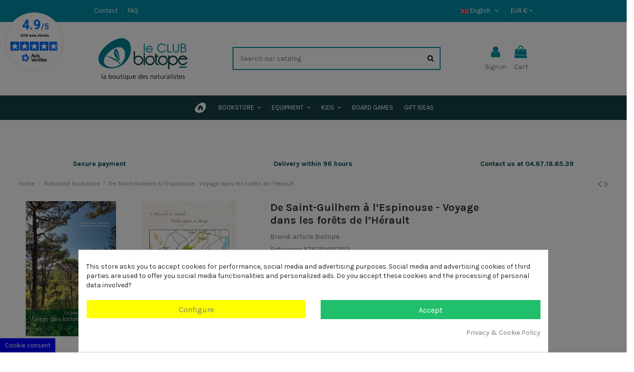

--- FILE ---
content_type: text/html; charset=utf-8
request_url: https://leclub-biotope.com/en/naturalist-bookstore/168-de-saint-guilhem-a-l-espinouse-voyage-dans-les-forets-de-l-herault
body_size: 44156
content:
<!doctype html>
<html lang="en">

<head>
    
        
  <meta charset="utf-8">


  <meta http-equiv="x-ua-compatible" content="ie=edge">



  


  
  



  <title>De Saint-Guilhem à l’Espinouse - Voyage dans les forêts de l’Hérault</title>
  
    
  
  
    
  
  <meta name="description" content="">
  <meta name='cookiesplus-added' content='true'><script data-keepinline='true' data-cfasync='false'>let cookiesplusCookieValue=null;if(window.cookiesplus_debug){debugger;}
for(let cookie of document.cookie.split(';')){let[cookieName,...rest]=cookie.trim().split('=');let value=rest.join('=');if(cookieName==='cookiesplus'){try{let decoded=decodeURIComponent(value);cookiesplusCookieValue=JSON.parse(decoded);break;}catch(e){console.error('Failed to parse cookiesplus cookie value',e);throw new Error('Invalid cookiesplus cookie value');}}}
if(cookiesplusCookieValue===null){console.log('%ccookiesplus cookie doesn\'t exist','background: red; color: white');throw new Error('cookiesplus cookie not found');}
const defaultConsents={'ad_storage':false,'ad_user_data':false,'ad_personalization':false,'analytics_storage':false,'functionality_storage':false,'personalization_storage':false,'security_storage':false,};Object.keys(defaultConsents).forEach(function(key){window[key]=false;});const cookiesplusConsents=Object.keys(cookiesplusCookieValue.consents).filter(v=>v.startsWith('cookiesplus-finality'));if(cookiesplusCookieValue&&(cookiesplusCookieValue.consent_mode||cookiesplusCookieValue.gtm_consent_mode)){window.gtm=window.gtm||[];cookiesplusConsents.forEach(function(key){const consentMode=cookiesplusCookieValue.consent_mode||cookiesplusCookieValue.gtm_consent_mode;const gtmConsentType=consentMode&&consentMode[key]&&consentMode[key].gtm_consent_type;if(cookiesplusCookieValue&&cookiesplusCookieValue.consents&&typeof cookiesplusCookieValue.consents[key]!=='undefined'&&cookiesplusCookieValue.consents[key]==='on'&&gtmConsentType&&typeof gtmConsentType==='object'){Object.entries(gtmConsentType).forEach(function(entry){var consentKey=entry[0];var value=entry[1];if(value){if(!window.gtm){window.gtm={};}
window.gtm[consentKey]=true;}});}});window.dataLayer=window.dataLayer||[];function gtag(){dataLayer.push(arguments);}
gtag('consent','default',{'ad_storage':'denied','ad_user_data':'denied','ad_personalization':'denied','analytics_storage':'denied','functionality_storage':'denied','personalization_storage':'denied','security_storage':'denied','wait_for_update':500});gtag('consent','update',{'ad_storage':window.gtm.ad_storage?'granted':'denied','ad_user_data':window.gtm.ad_user_data?'granted':'denied','ad_personalization':window.gtm.ad_personalization?'granted':'denied','analytics_storage':window.gtm.analytics_storage?'granted':'denied','functionality_storage':window.gtm.functionality_storage?'granted':'denied','personalization_storage':window.gtm.personalization_storage?'granted':'denied','security_storage':window.gtm.security_storage?'granted':'denied',});if(cookiesplusCookieValue.gtm_consent_mode!==undefined&&cookiesplusCookieValue.gtm_consent_mode.url_passthrough!==undefined){gtag('set','url_passthrough',cookiesplusCookieValue.gtm_consent_mode.url_passthrough);}
if(cookiesplusCookieValue.gtm_consent_mode!==undefined&&cookiesplusCookieValue.gtm_consent_mode.ads_data_redaction!==undefined){gtag('set','ads_data_redaction',cookiesplusCookieValue.gtm_consent_mode.ads_data_redaction);}}
if(cookiesplusCookieValue&&cookiesplusCookieValue.muet_consent_mode){window.muet=window.muet||[];cookiesplusConsents.forEach(function(key){const consentMode=cookiesplusCookieValue.muet_consent_mode;const muetConsentType=consentMode&&consentMode[key]&&consentMode[key].muet_consent_type;if(cookiesplusCookieValue&&cookiesplusCookieValue.consents&&typeof cookiesplusCookieValue.consents[key]!=='undefined'&&cookiesplusCookieValue.consents[key]==='on'&&muetConsentType&&typeof muetConsentType==='object'){Object.entries(muetConsentType).forEach(function(entry){var consentKey=entry[0];var value=entry[1];if(value){if(!window.muet||typeof window.muet!=='object'){window.muet={};}
window.muet[consentKey]=true;}});}});window.uetq=window.uetq||[];window.uetq.push('consent',{ad_storage:'denied',analytics_storage:'denied'});window.uetq.push('consent',{ad_storage:window.muet.ad_storage?'granted':'denied',analytics_storage:window.muet.analytics_storage?'granted':'denied',});}</script><meta name="keywords" content="">
    
      <link rel="canonical" href="https://leclub-biotope.com/en/naturalist-bookstore/168-de-saint-guilhem-a-l-espinouse-voyage-dans-les-forets-de-l-herault">
    

  
          <link rel="alternate" href="https://leclub-biotope.com/fr/librairie-naturaliste/168-de-saint-guilhem-a-lespinouse-voyage-dans-les-forets-de-lherault" hreflang="fr">
            <link rel="alternate" href="https://leclub-biotope.com/fr/librairie-naturaliste/168-de-saint-guilhem-a-lespinouse-voyage-dans-les-forets-de-lherault" hreflang="x-default">
                <link rel="alternate" href="https://leclub-biotope.com/en/naturalist-bookstore/168-de-saint-guilhem-a-l-espinouse-voyage-dans-les-forets-de-l-herault" hreflang="en-us">
                <link rel="alternate" href="https://leclub-biotope.com/es/libreria-naturalista/168-de-saint-guilhem-a-lespinouse-voyage-dans-les-forets-de-lherault" hreflang="es-es">
            

  
    <script type="application/ld+json">
  {
    "@context": "https://schema.org",
    "@id": "#store-organization",
    "@type": "Organization",
    "name" : "Le Club Biotope",
    "url" : "https://leclub-biotope.com/en/",
  
      "logo": {
        "@type": "ImageObject",
        "url":"https://leclub-biotope.com/img/logo-1740754759.jpg"
      }
      }
</script>

<script type="application/ld+json">
  {
    "@context": "https://schema.org",
    "@type": "WebPage",
    "isPartOf": {
      "@type": "WebSite",
      "url":  "https://leclub-biotope.com/en/",
      "name": "Le Club Biotope"
    },
    "name": "De Saint-Guilhem à l’Espinouse - Voyage dans les forêts de l’Hérault",
    "url":  "https://leclub-biotope.com/en/naturalist-bookstore/168-de-saint-guilhem-a-l-espinouse-voyage-dans-les-forets-de-l-herault"
  }
</script>


  <script type="application/ld+json">
    {
      "@context": "https://schema.org",
      "@type": "BreadcrumbList",
      "itemListElement": [
                  {
            "@type": "ListItem",
            "position": 1,
            "name": "Home",
            "item": "https://leclub-biotope.com/en/"
          },              {
            "@type": "ListItem",
            "position": 2,
            "name": "Naturalist bookstore",
            "item": "https://leclub-biotope.com/en/123-naturalist-bookstore"
          },              {
            "@type": "ListItem",
            "position": 3,
            "name": "De Saint-Guilhem à l’Espinouse - Voyage dans les forêts de l’Hérault",
            "item": "https://leclub-biotope.com/en/naturalist-bookstore/168-de-saint-guilhem-a-l-espinouse-voyage-dans-les-forets-de-l-herault"
          }          ]
    }
  </script>


  

  
        <script type="application/ld+json">
  {
    "@context": "https://schema.org/",
    "@type": "Product",
    "@id": "#product-snippet-id",
    "name": "De Saint-Guilhem à l’Espinouse - Voyage dans les forêts de l’Hérault",
    "description": "",
    "category": "Naturalist bookstore",
    "image" :"https://leclub-biotope.com/191-home_default/de-saint-guilhem-a-l-espinouse-voyage-dans-les-forets-de-l-herault.jpg",    "sku": "9782914817813",
    "mpn": "9782914817813"
        ,
    "brand": {
      "@type": "Brand",
      "name": "article Biotope"
    }
            ,
    "weight": {
        "@context": "https://schema.org",
        "@type": "QuantitativeValue",
        "value": "1.400000",
        "unitCode": "Kg"
    }
        ,
    "offers": {
      "@type": "Offer",
      "priceCurrency": "EUR",
      "name": "De Saint-Guilhem à l’Espinouse - Voyage dans les forêts de l’Hérault",
      "price": "25",
      "url": "https://leclub-biotope.com/en/naturalist-bookstore/168-de-saint-guilhem-a-l-espinouse-voyage-dans-les-forets-de-l-herault",
      "priceValidUntil": "2026-01-26",
              "image": ["https://leclub-biotope.com/191-thickbox_default/de-saint-guilhem-a-l-espinouse-voyage-dans-les-forets-de-l-herault.jpg","https://leclub-biotope.com/957-thickbox_default/de-saint-guilhem-a-l-espinouse-voyage-dans-les-forets-de-l-herault.jpg","https://leclub-biotope.com/958-thickbox_default/de-saint-guilhem-a-l-espinouse-voyage-dans-les-forets-de-l-herault.jpg","https://leclub-biotope.com/959-thickbox_default/de-saint-guilhem-a-l-espinouse-voyage-dans-les-forets-de-l-herault.jpg","https://leclub-biotope.com/960-thickbox_default/de-saint-guilhem-a-l-espinouse-voyage-dans-les-forets-de-l-herault.jpg"],
            "sku": "9782914817813",
      "mpn": "9782914817813",
                    "availability": "https://schema.org/InStock",
      "seller": {
        "@type": "Organization",
        "name": "Le Club Biotope"
      }
    }
      }
</script>


  
    
  



    <meta property="og:type" content="product">
    <meta property="og:url" content="https://leclub-biotope.com/en/naturalist-bookstore/168-de-saint-guilhem-a-l-espinouse-voyage-dans-les-forets-de-l-herault">
    <meta property="og:title" content="De Saint-Guilhem à l’Espinouse - Voyage dans les forêts de l’Hérault">
    <meta property="og:site_name" content="Le Club Biotope">
    <meta property="og:description" content="">
            <meta property="og:image" content="https://leclub-biotope.com/191-thickbox_default/de-saint-guilhem-a-l-espinouse-voyage-dans-les-forets-de-l-herault.jpg">
        <meta property="og:image:width" content="1100">
        <meta property="og:image:height" content="1422">
    




      <meta name="viewport" content="width=device-width, initial-scale=1">
  




  <link rel="icon" type="image/vnd.microsoft.icon" href="https://leclub-biotope.com/img/favicon.ico?1749724263">
  <link rel="shortcut icon" type="image/x-icon" href="https://leclub-biotope.com/img/favicon.ico?1749724263">
    




    <link rel="stylesheet" href="https://cdn.jsdelivr.net/npm/@alma/widgets@4.x.x/dist/widgets.min.css" type="text/css" media="all">
  <link rel="stylesheet" href="https://leclub-biotope.com/themes/warehousechild/assets/cache/theme-09b1271718.css" type="text/css" media="all">




<link rel="preload" as="font"
      href="/themes/warehousechild/assets/css/font-awesome/fonts/fontawesome-webfont.woff?v=4.7.0"
      type="font/woff" crossorigin="anonymous">
<link rel="preload" as="font"
      href="/themes/warehousechild/assets/css/font-awesome/fonts/fontawesome-webfont.woff2?v=4.7.0"
      type="font/woff2" crossorigin="anonymous">


<link  rel="preload stylesheet"  as="style" href="/themes/warehousechild/assets/css/font-awesome/css/font-awesome-preload.css"
       type="text/css" crossorigin="anonymous">





  

  <script>
        var C_P_CMS_PAGE = 35;
        var C_P_CONSENT_DOWNLOAD = "https:\/\/leclub-biotope.com\/en\/module\/cookiesplus\/front";
        var C_P_COOKIES_POLICIES = 47;
        var C_P_COOKIE_CONFIG = {"1":{"cookies":[{"name":"cookiesplus"},{"name":"PrestaShop-#"}]},"2":{"cookies":[{"name":"ssupp.barclicked"},{"name":"ssupp.message"},{"name":"ssupp.opened"},{"name":"ssupp.unreaded"}]},"3":{"cookies":[{"name":"ssupp.chatid"},{"name":"ssupp.group"},{"name":"ssupp.vid"},{"name":"ssupp.visits"}]}};
        var C_P_COOKIE_VALUE = "{}";
        var C_P_DATE = "2026-01-11 23:23:25";
        var C_P_DISPLAY_AGAIN = 0;
        var C_P_DOMAIN = ".leclub-biotope.com";
        var C_P_EXPIRY = 365;
        var C_P_FINALITIES_COUNT = 4;
        var C_P_NOT_AVAILABLE_OUTSIDE_EU = 1;
        var C_P_OVERLAY = "1";
        var C_P_OVERLAY_OPACITY = "0.5";
        var C_P_REFRESH = 0;
        var PS_COOKIE_SAMESITE = "Lax";
        var PS_COOKIE_SECURE = 1;
        var elementorFrontendConfig = {"isEditMode":"","stretchedSectionContainer":"","instagramToken":false,"is_rtl":false,"ajax_csfr_token_url":"https:\/\/leclub-biotope.com\/en\/module\/iqitelementor\/Actions?process=handleCsfrToken&ajax=1"};
        var iqitTheme = {"rm_sticky":"down","rm_breakpoint":0,"op_preloader":"pre","cart_style":"side","cart_confirmation":"modal","h_layout":"2","f_fixed":"","f_layout":"3","h_absolute":"0","h_sticky":"menu","hw_width":"fullwidth","mm_content":"accordion","hm_submenu_width":"fullwidth-background","h_search_type":"full","pl_lazyload":false,"pl_infinity":false,"pl_rollover":false,"pl_crsl_autoplay":false,"pl_slider_ld":5,"pl_slider_d":5,"pl_slider_t":4,"pl_slider_p":2,"pp_thumbs":"leftd","pp_zoom":"modalzoom","pp_image_layout":"column","pp_tabs":"tabha","pl_grid_qty":false};
        var iqitfdc_from = 0;
        var iqitmegamenu = {"sticky":"false","containerSelector":"#wrapper > .container"};
        var lggoogleanalytics_link = "https:\/\/leclub-biotope.com\/en\/module\/lggoogleanalytics\/gtag?token=a490a42e4a79ccfa4336d5a6a01c14c7";
        var lggoogleanalytics_token = "a490a42e4a79ccfa4336d5a6a01c14c7";
        var prestashop = {"cart":{"products":[],"totals":{"total":{"type":"total","label":"Total","amount":0,"value":"\u20ac0.00"},"total_including_tax":{"type":"total","label":"Total (tax incl.)","amount":0,"value":"\u20ac0.00"},"total_excluding_tax":{"type":"total","label":"Total (tax excl.)","amount":0,"value":"\u20ac0.00"}},"subtotals":{"products":{"type":"products","label":"Subtotal","amount":0,"value":"\u20ac0.00"},"discounts":null,"shipping":{"type":"shipping","label":"Shipping","amount":0,"value":""},"tax":{"type":"tax","label":"Included taxes","amount":0,"value":"\u20ac0.00"}},"products_count":0,"summary_string":"0 items","vouchers":{"allowed":1,"added":[]},"discounts":[{"id_cart_rule":"857","id_customer":"0","date_from":"2021-02-03 09:00:00","date_to":"2026-12-31 09:00:00","description":"","quantity":"40","quantity_per_user":"5","priority":"1","partial_use":"0","code":"","minimum_amount":"0.000000","minimum_amount_tax":"0","minimum_amount_currency":"1","minimum_amount_shipping":"0","country_restriction":"0","carrier_restriction":"0","group_restriction":"0","cart_rule_restriction":"1","product_restriction":"1","shop_restriction":"0","free_shipping":"0","reduction_percent":"0.00","reduction_amount":"0.000000","reduction_tax":"0","reduction_currency":"1","reduction_product":"0","reduction_exclude_special":"0","gift_product":"66","gift_product_attribute":"0","highlight":"1","active":"1","date_add":"2021-02-03 09:05:49","date_upd":"2026-01-06 16:49:28","id_lang":"2","name":"Guide sonore (CD) des Amphibiens de France, Belgique et Luxembourg offert","quantity_for_user":5},{"id_cart_rule":"7523","id_customer":"0","date_from":"2024-06-28 11:00:00","date_to":"2026-12-31 11:00:00","description":"","quantity":"200","quantity_per_user":"2","priority":"1","partial_use":"0","code":"JEUBIOTOPE200","minimum_amount":"200.000000","minimum_amount_tax":"1","minimum_amount_currency":"1","minimum_amount_shipping":"0","country_restriction":"0","carrier_restriction":"0","group_restriction":"0","cart_rule_restriction":"1","product_restriction":"0","shop_restriction":"0","free_shipping":"0","reduction_percent":"0.00","reduction_amount":"0.000000","reduction_tax":"0","reduction_currency":"1","reduction_product":"0","reduction_exclude_special":"0","gift_product":"1101","gift_product_attribute":"0","highlight":"1","active":"1","date_add":"2024-06-28 11:05:48","date_upd":"2026-01-02 11:09:50","id_lang":"2","name":"JEU Betula - Betula 7 familles - Civilisations anciennes OFFERT POUR 200\u20ac d'achat","quantity_for_user":2},{"id_cart_rule":"9370","id_customer":"0","date_from":"2025-04-28 15:00:00","date_to":"2026-12-31 15:00:00","description":"B\u00e9n\u00e9ficiez d'un jeu Betula offert d'une valeur de 23 euros pour 400 euros d'achat sur notre boutique en ligne","quantity":"81","quantity_per_user":"1","priority":"1","partial_use":"0","code":"JEUBIOTOPE400","minimum_amount":"400.000000","minimum_amount_tax":"1","minimum_amount_currency":"1","minimum_amount_shipping":"0","country_restriction":"0","carrier_restriction":"0","group_restriction":"0","cart_rule_restriction":"1","product_restriction":"0","shop_restriction":"0","free_shipping":"0","reduction_percent":"0.00","reduction_amount":"0.000000","reduction_tax":"0","reduction_currency":"1","reduction_product":"0","reduction_exclude_special":"0","gift_product":"2310","gift_product_attribute":"0","highlight":"1","active":"1","date_add":"2025-04-28 15:58:51","date_upd":"2026-01-09 12:25:11","id_lang":"2","name":"OFFERT POUR 400\u20ac d'achat - Jeu de soci\u00e9t\u00e9 Mosquitos","quantity_for_user":1},{"id_cart_rule":"9371","id_customer":"0","date_from":"2025-04-28 16:00:00","date_to":"2026-12-31 16:00:00","description":"B\u00e9n\u00e9ficiez d'un jeu Betula offert d'une valeur de 30 euros pour 500 euros d'achat sur notre boutique en ligne","quantity":"52","quantity_per_user":"1","priority":"1","partial_use":"0","code":"JEUBIOTOPE500","minimum_amount":"500.000000","minimum_amount_tax":"1","minimum_amount_currency":"1","minimum_amount_shipping":"0","country_restriction":"0","carrier_restriction":"0","group_restriction":"0","cart_rule_restriction":"1","product_restriction":"0","shop_restriction":"0","free_shipping":"0","reduction_percent":"0.00","reduction_amount":"0.000000","reduction_tax":"0","reduction_currency":"1","reduction_product":"0","reduction_exclude_special":"0","gift_product":"2051","gift_product_attribute":"0","highlight":"1","active":"1","date_add":"2025-04-28 16:21:22","date_upd":"2026-01-08 20:01:35","id_lang":"2","name":"OFFERT POUR 500\u20ac d'achat - Jeu Ma vie de renard","quantity_for_user":1}],"minimalPurchase":0,"minimalPurchaseRequired":""},"currency":{"id":1,"name":"Euro","iso_code":"EUR","iso_code_num":"978","sign":"\u20ac"},"customer":{"lastname":null,"firstname":null,"email":null,"birthday":null,"newsletter":null,"newsletter_date_add":null,"optin":null,"website":null,"company":null,"siret":null,"ape":null,"is_logged":false,"gender":{"type":null,"name":null},"addresses":[]},"language":{"name":"English (English)","iso_code":"en","locale":"en-US","language_code":"en-us","is_rtl":"0","date_format_lite":"m\/d\/Y","date_format_full":"m\/d\/Y H:i:s","id":2},"page":{"title":"","canonical":"https:\/\/leclub-biotope.com\/en\/naturalist-bookstore\/168-de-saint-guilhem-a-l-espinouse-voyage-dans-les-forets-de-l-herault","meta":{"title":"De Saint-Guilhem \u00e0 l\u2019Espinouse - Voyage dans les for\u00eats de l\u2019H\u00e9rault","description":"","keywords":"","robots":"index"},"page_name":"product","body_classes":{"lang-en":true,"lang-rtl":false,"country-FR":true,"currency-EUR":true,"layout-full-width":true,"page-product":true,"tax-display-enabled":true,"product-id-168":true,"product-De Saint-Guilhem \u00e0 l\u2019Espinouse - Voyage dans les for\u00eats de l\u2019H\u00e9rault":true,"product-id-category-123":true,"product-id-manufacturer-1":true,"product-id-supplier-0":true,"product-available-for-order":true},"admin_notifications":[]},"shop":{"name":"Le Club Biotope","logo":"https:\/\/leclub-biotope.com\/img\/logo-1740754759.jpg","stores_icon":"https:\/\/leclub-biotope.com\/img\/logo_stores.png","favicon":"https:\/\/leclub-biotope.com\/img\/favicon.ico"},"urls":{"base_url":"https:\/\/leclub-biotope.com\/","current_url":"https:\/\/leclub-biotope.com\/en\/naturalist-bookstore\/168-de-saint-guilhem-a-l-espinouse-voyage-dans-les-forets-de-l-herault","shop_domain_url":"https:\/\/leclub-biotope.com","img_ps_url":"https:\/\/leclub-biotope.com\/img\/","img_cat_url":"https:\/\/leclub-biotope.com\/img\/c\/","img_lang_url":"https:\/\/leclub-biotope.com\/img\/l\/","img_prod_url":"https:\/\/leclub-biotope.com\/img\/p\/","img_manu_url":"https:\/\/leclub-biotope.com\/img\/m\/","img_sup_url":"https:\/\/leclub-biotope.com\/img\/su\/","img_ship_url":"https:\/\/leclub-biotope.com\/img\/s\/","img_store_url":"https:\/\/leclub-biotope.com\/img\/st\/","img_col_url":"https:\/\/leclub-biotope.com\/img\/co\/","img_url":"https:\/\/leclub-biotope.com\/themes\/warehousechild\/assets\/img\/","css_url":"https:\/\/leclub-biotope.com\/themes\/warehousechild\/assets\/css\/","js_url":"https:\/\/leclub-biotope.com\/themes\/warehousechild\/assets\/js\/","pic_url":"https:\/\/leclub-biotope.com\/upload\/","pages":{"address":"https:\/\/leclub-biotope.com\/en\/address","addresses":"https:\/\/leclub-biotope.com\/en\/addresses","authentication":"https:\/\/leclub-biotope.com\/en\/index.php?controller=authentication","cart":"https:\/\/leclub-biotope.com\/en\/cart","category":"https:\/\/leclub-biotope.com\/en\/index.php?controller=category","cms":"https:\/\/leclub-biotope.com\/en\/index.php?controller=cms","contact":"https:\/\/leclub-biotope.com\/en\/contact","discount":"https:\/\/leclub-biotope.com\/en\/index.php?controller=discount","guest_tracking":"https:\/\/leclub-biotope.com\/en\/index.php?controller=guest-tracking","history":"https:\/\/leclub-biotope.com\/en\/index.php?controller=history","identity":"https:\/\/leclub-biotope.com\/en\/index.php?controller=identity","index":"https:\/\/leclub-biotope.com\/en\/","my_account":"https:\/\/leclub-biotope.com\/en\/my-account","order_confirmation":"https:\/\/leclub-biotope.com\/en\/order-confirmation","order_detail":"https:\/\/leclub-biotope.com\/en\/index.php?controller=order-detail","order_follow":"https:\/\/leclub-biotope.com\/en\/index.php?controller=order-follow","order":"https:\/\/leclub-biotope.com\/en\/commandes","order_return":"https:\/\/leclub-biotope.com\/en\/index.php?controller=order-return","order_slip":"https:\/\/leclub-biotope.com\/en\/index.php?controller=order-slip","pagenotfound":"https:\/\/leclub-biotope.com\/en\/index.php?controller=pagenotfound","password":"https:\/\/leclub-biotope.com\/en\/index.php?controller=password","pdf_invoice":"https:\/\/leclub-biotope.com\/en\/index.php?controller=pdf-invoice","pdf_order_return":"https:\/\/leclub-biotope.com\/en\/index.php?controller=pdf-order-return","pdf_order_slip":"https:\/\/leclub-biotope.com\/en\/index.php?controller=pdf-order-slip","prices_drop":"https:\/\/leclub-biotope.com\/en\/index.php?controller=prices-drop","product":"https:\/\/leclub-biotope.com\/en\/index.php?controller=product","search":"https:\/\/leclub-biotope.com\/en\/index.php?controller=search","sitemap":"https:\/\/leclub-biotope.com\/en\/plan-du-site","stores":"https:\/\/leclub-biotope.com\/en\/stores","supplier":"https:\/\/leclub-biotope.com\/en\/index.php?controller=supplier","register":"https:\/\/leclub-biotope.com\/en\/index.php?controller=authentication&create_account=1","order_login":"https:\/\/leclub-biotope.com\/en\/commandes?login=1"},"alternative_langs":{"fr":"https:\/\/leclub-biotope.com\/fr\/librairie-naturaliste\/168-de-saint-guilhem-a-lespinouse-voyage-dans-les-forets-de-lherault","en-us":"https:\/\/leclub-biotope.com\/en\/naturalist-bookstore\/168-de-saint-guilhem-a-l-espinouse-voyage-dans-les-forets-de-l-herault","es-es":"https:\/\/leclub-biotope.com\/es\/libreria-naturalista\/168-de-saint-guilhem-a-lespinouse-voyage-dans-les-forets-de-lherault"},"theme_assets":"\/themes\/warehousechild\/assets\/","actions":{"logout":"https:\/\/leclub-biotope.com\/en\/?mylogout="},"no_picture_image":{"bySize":{"small_default":{"url":"https:\/\/leclub-biotope.com\/img\/p\/en-default-small_default.jpg","width":98,"height":127},"cart_default":{"url":"https:\/\/leclub-biotope.com\/img\/p\/en-default-cart_default.jpg","width":125,"height":162},"home_default":{"url":"https:\/\/leclub-biotope.com\/img\/p\/en-default-home_default.jpg","width":236,"height":305},"large_default":{"url":"https:\/\/leclub-biotope.com\/img\/p\/en-default-large_default.jpg","width":381,"height":492},"medium_default":{"url":"https:\/\/leclub-biotope.com\/img\/p\/en-default-medium_default.jpg","width":452,"height":584},"thickbox_default":{"url":"https:\/\/leclub-biotope.com\/img\/p\/en-default-thickbox_default.jpg","width":1100,"height":1422}},"small":{"url":"https:\/\/leclub-biotope.com\/img\/p\/en-default-small_default.jpg","width":98,"height":127},"medium":{"url":"https:\/\/leclub-biotope.com\/img\/p\/en-default-large_default.jpg","width":381,"height":492},"large":{"url":"https:\/\/leclub-biotope.com\/img\/p\/en-default-thickbox_default.jpg","width":1100,"height":1422},"legend":""},"loyaltyeditpoints_ajax_controller":"https:\/\/leclub-biotope.com\/en\/module\/loyaltyeditpoints\/ajax"},"configuration":{"display_taxes_label":true,"display_prices_tax_incl":true,"is_catalog":false,"show_prices":true,"opt_in":{"partner":true},"quantity_discount":{"type":"discount","label":"Unit discount"},"voucher_enabled":1,"return_enabled":0},"field_required":[],"breadcrumb":{"links":[{"title":"Home","url":"https:\/\/leclub-biotope.com\/en\/"},{"title":"Naturalist bookstore","url":"https:\/\/leclub-biotope.com\/en\/123-naturalist-bookstore"},{"title":"De Saint-Guilhem \u00e0 l\u2019Espinouse - Voyage dans les for\u00eats de l\u2019H\u00e9rault","url":"https:\/\/leclub-biotope.com\/en\/naturalist-bookstore\/168-de-saint-guilhem-a-l-espinouse-voyage-dans-les-forets-de-l-herault"}],"count":3},"link":{"protocol_link":"https:\/\/","protocol_content":"https:\/\/"},"time":1768170205,"static_token":"3625ed8039a920fb2d56c0e7fe1f99ff","token":"3ada53905a398dadfea8f2c343643557","debug":false};
        var prestashopFacebookAjaxController = "https:\/\/leclub-biotope.com\/en\/module\/ps_facebook\/Ajax";
        var psemailsubscription_subscription = "https:\/\/leclub-biotope.com\/en\/module\/ps_emailsubscription\/subscription";
        var psr_icon_color = "#c0c0c0";
        var vncfc_fc_url = "https:\/\/leclub-biotope.com\/en\/module\/vatnumbercleaner\/vncfc?";
      </script>



  <style>div#cookiesplus-modal,#cookiesplus-modal>div,#cookiesplus-modal p{background-color:#fff !important}#cookiesplus-modal button.cookiesplus-accept,#cookiesplus-modal button.cookiesplus-accept-encourage{background-color:#20bf6b}#cookiesplus-modal button.cookiesplus-accept,#cookiesplus-modal button.cookiesplus-accept-encourage{border:1px solid #20bf6b}#cookiesplus-modal button.cookiesplus-accept,#cookiesplus-modal button.cookiesplus-accept-encourage{color:#fff}#cookiesplus-modal button.cookiesplus-accept,#cookiesplus-modal button.cookiesplus-accept-encourage{font-size:16px}#cookiesplus-modal button.cookiesplus-more-information{background-color:#ff0}#cookiesplus-modal button.cookiesplus-more-information{border:1px solid #fff}#cookiesplus-modal button.cookiesplus-more-information{color:#7a7a7a}#cookiesplus-modal button.cookiesplus-more-information{font-size:16px}#cookiesplus-modal button.cookiesplus-reject,#cookiesplus-modal button.cookiesplus-reject-encourage{background-color:#fff}#cookiesplus-modal button.cookiesplus-reject,#cookiesplus-modal button.cookiesplus-reject-encourage{border:1px solid #fff}#cookiesplus-modal button.cookiesplus-reject,#cookiesplus-modal button.cookiesplus-reject-encourage{color:#7a7a7a}#cookiesplus-modal button.cookiesplus-reject,#cookiesplus-modal button.cookiesplus-reject-encourage{font-size:16px}#cookiesplus-modal button.cookiesplus-save:not([disabled]){background-color:#fff}#cookiesplus-modal button.cookiesplus-save:not([disabled]){border:1px solid #fff}#cookiesplus-modal button.cookiesplus-save:not([disabled]){color:#7a7a7a}#cookiesplus-modal button.cookiesplus-save{font-size:16px}#cookiesplus-tab{bottom:0;left:0}</style><script type="text/javascript">
    
    var _spmq = {"url":"\/\/leclub-biotope.com\/en\/naturalist-bookstore\/168-de-saint-guilhem-a-l-espinouse-voyage-dans-les-forets-de-l-herault","user":null,"id_product":"168","id_category":"","id_manufacturer":"","spm_ident":"Sq9e482H","id_cart":null};
    var _spm_id_combination = function() {
        return (typeof(document.getElementById('idCombination')) != 'undefined' && document.getElementById('idCombination') != null ?
            document.getElementById('idCombination').value : ''
        );
    };
    (function() {
        var spm = document.createElement('script');
        spm.type = 'text/javascript';
        spm.defer = true;
        spm.src = 'https://contact.leclub-biotope.com/app.js?url=%2F%2Fleclub-biotope.com%2Fen%2Fnaturalist-bookstore%2F168-de-saint-guilhem-a-l-espinouse-voyage-dans-les-forets-de-l-herault&id_product=168&id_category=&id_manufacturer=&spm_ident=Sq9e482H&id_combination='+_spm_id_combination();
        var s_spm = document.getElementsByTagName('script')[0];
        s_spm.parentNode.insertBefore(spm, s_spm);
    })();
    
</script>
<!-- Global site tag (gtag.js) - Google Analytics -->
<script type="text/javascript" async src="https://www.googletagmanager.com/gtag/js?id=G-C54K9DGQ1P"></script>
<script type="text/javascript">
  window.dataLayer = window.dataLayer || [];
  function gtag(){dataLayer.push(arguments);}
  gtag('js', new Date());
  gtag('config', 'G-C54K9DGQ1P', {
      });
</script>
<script type="text/javascript">
  gtag('event', 'view_item', {
    currency: 'EUR',
    items: [
        {
      item_id: '168',
      item_name: 'De Saint-Guilhem à l’Espinouse - Voyage dans les forêts de l’Hérault',
      discount: 0,
      affiliation: 'Le Club Biotope',
      item_brand: 'article Biotope',
      item_category: 'Librairie naturaliste',
      item_variant: '',
      price: 25,
      currency: 'EUR',
      quantity: 1
    }        ],
    value: 25
  });
</script>

<script defer charset="utf-8" src="https://widgets.rr.skeepers.io/generated/eaeb3429-315e-28f4-91b8-573c6fa02bd3/f8e76837-4f60-474c-901a-d3324d1afdda.js"></script>
<script defer charset="utf-8" src="https://widgets.rr.skeepers.io/product/eaeb3429-315e-28f4-91b8-573c6fa02bd3/5ae4e035-0b11-4fcb-b2e5-0df7822f27ed.js"></script><script>
var module_path_2p = "/modules/dmu2panalytics/";
var token_js = "76dfb694e8627961d002e22459986859";
var token_2p = "0cbc15fe2f53861404927dc8d4ce11c0";
var client_2p = "1696422dd64b75";
</script>
<script src="/modules/dmu2panalytics/views/js/js-error.js"></script>
<style>
    .alert-loyalty {
        background-color: #fff6ca;
        border-color: #f8d100;
        color: #777777;
    }

    </style>

<script type="text/javascript">
    
</script>

<style>
    
</style>



    
            <meta property="product:pretax_price:amount" content="23.696682">
        <meta property="product:pretax_price:currency" content="EUR">
        <meta property="product:price:amount" content="25">
        <meta property="product:price:currency" content="EUR">
                <meta property="product:weight:value" content="1.400000">
        <meta property="product:weight:units" content="Kg">
    
    

     <!-- Google tag (gtag.js) -->
<script async src="https://www.googletagmanager.com/gtag/js?id=G-C54K9DGQ1P"></script>
<script>
  window.dataLayer = window.dataLayer || [];
  function gtag(){dataLayer.push(arguments);}
  gtag('js', new Date());

  gtag('config', 'G-C54K9DGQ1P');
</script> </head>

<body id="product" class="lang-en country-fr currency-eur layout-full-width page-product tax-display-enabled product-id-168 product-de-saint-guilhem-a-l-espinouse-voyage-dans-les-forets-de-l-herault product-id-category-123 product-id-manufacturer-1 product-id-supplier-0 product-available-for-order body-desktop-header-style-w-2">


    




    


<main id="main-page-content" style="opacity: 0;" >
    
            

    <header id="header" class="desktop-header-style-w-2">
        
            
  <div class="header-banner">
    
  </div>




            <nav class="header-nav">
        <div class="container">
    
        <div class="row justify-content-between">
            <div class="col col-auto col-md left-nav">
                                            <div class="block-iqitlinksmanager block-iqitlinksmanager-2 block-links-inline d-inline-block">
            <ul>
                                                            <li>
                            <a
                                    href="https://leclub-biotope.com/en/contact"
                                    title=""                                                                >
                                Contact
                            </a>
                        </li>
                                                                                <li>
                            <a
                                    href="https://leclub-biotope.com/en/content/45-faq"
                                    title=""                                                                >
                                FAQ
                            </a>
                        </li>
                                                </ul>
        </div>
    
            </div>
            <div class="col col-auto center-nav text-center">
                
             </div>
            <div class="col col-auto col-md right-nav text-right">
                

<div id="language_selector" class="d-inline-block">
    <div class="language-selector-wrapper d-inline-block">
        <div class="language-selector dropdown js-dropdown">
            <a class="expand-more" data-toggle="dropdown" data-iso-code="en"><img width="16" height="11" src="https://leclub-biotope.com/img/l/2.jpg" alt="English" class="img-fluid lang-flag" /> English <i class="fa fa-angle-down fa-fw" aria-hidden="true"></i></a>
            <div class="dropdown-menu">
                <ul>
                                            <li >
                            <a href="https://leclub-biotope.com/fr/librairie-naturaliste/168-de-saint-guilhem-a-lespinouse-voyage-dans-les-forets-de-lherault" rel="alternate" hreflang="fr"
                               class="dropdown-item"><img width="16" height="11" src="https://leclub-biotope.com/img/l/1.jpg" alt="Français" class="img-fluid lang-flag"  data-iso-code="fr"/> Français</a>
                        </li>
                                            <li  class="current" >
                            <a href="https://leclub-biotope.com/en/naturalist-bookstore/168-de-saint-guilhem-a-l-espinouse-voyage-dans-les-forets-de-l-herault" rel="alternate" hreflang="en"
                               class="dropdown-item"><img width="16" height="11" src="https://leclub-biotope.com/img/l/2.jpg" alt="English" class="img-fluid lang-flag"  data-iso-code="en"/> English</a>
                        </li>
                                            <li >
                            <a href="https://leclub-biotope.com/es/libreria-naturalista/168-de-saint-guilhem-a-lespinouse-voyage-dans-les-forets-de-lherault" rel="alternate" hreflang="es"
                               class="dropdown-item"><img width="16" height="11" src="https://leclub-biotope.com/img/l/3.jpg" alt="Español" class="img-fluid lang-flag"  data-iso-code="es"/> Español</a>
                        </li>
                                    </ul>
            </div>
        </div>
    </div>
</div>
<div id="currency_selector" class="d-inline-block">
    <div class="currency-selector dropdown js-dropdown d-inline-block">
        <a class="expand-more" data-toggle="dropdown">EUR  € <i class="fa fa-angle-down" aria-hidden="true"></i></a>
        <div class="dropdown-menu">
            <ul>
                                    <li  class="current" >
                        <a title="Euro" rel="nofollow" href="https://leclub-biotope.com/en/naturalist-bookstore/168-de-saint-guilhem-a-l-espinouse-voyage-dans-les-forets-de-l-herault?SubmitCurrency=1&amp;id_currency=1"
                           class="dropdown-item">EUR  €</a>
                    </li>
                                    <li >
                        <a title="Livre sterling" rel="nofollow" href="https://leclub-biotope.com/en/naturalist-bookstore/168-de-saint-guilhem-a-l-espinouse-voyage-dans-les-forets-de-l-herault?SubmitCurrency=1&amp;id_currency=3"
                           class="dropdown-item">GBP  £</a>
                    </li>
                                    <li >
                        <a title="Dollar des États-Unis" rel="nofollow" href="https://leclub-biotope.com/en/naturalist-bookstore/168-de-saint-guilhem-a-l-espinouse-voyage-dans-les-forets-de-l-herault?SubmitCurrency=1&amp;id_currency=4"
                           class="dropdown-item">USD  $</a>
                    </li>
                            </ul>
        </div>
    </div>
</div>

             </div>
        </div>

                        </div>
            </nav>
        



<div id="desktop-header" class="desktop-header-style-2">
    
            
<div class="header-top">
    <div id="desktop-header-container" class="container">
        <div class="row align-items-center">
                            <div class="col col-auto col-header-left">
                    <div id="desktop_logo">
                        
  <a href="https://leclub-biotope.com/en/">
    <img class="logo img-fluid"
         src="https://leclub-biotope.com/img/logo-1740754759.jpg"
          srcset="/img/cms/le_club_biotope_220225-02.png 2x"         alt="Le Club Biotope"
         width="200"
         height="100"
    >
  </a>

                    </div>
                    
                </div>
                <div class="col col-header-center">
                                        <!-- Block search module TOP -->

<!-- Block search module TOP -->
<div id="search_widget" class="search-widget" data-search-controller-url="https://leclub-biotope.com/en/search">
    <form method="get" action="https://leclub-biotope.com/en/search">
        <div class="input-group">
            <input type="text" name="s" value="" data-all-text="Show all results"
                   data-blog-text="Blog post"
                   data-product-text="Product"
                   data-brands-text="Brand"
                   autocomplete="off" autocorrect="off" autocapitalize="off" spellcheck="false"
                   placeholder="Search our catalog" class="form-control form-search-control" />
            <button type="submit" class="search-btn">
                <i class="fa fa-search"></i>
            </button>
        </div>
    </form>
</div>
<!-- /Block search module TOP -->

<!-- /Block search module TOP -->


                    
                </div>
                        <div class="col col-auto col-header-right">
                <div class="row no-gutters justify-content-end">

                    
                                            <div id="header-user-btn" class="col col-auto header-btn-w header-user-btn-w">
            <a href="https://leclub-biotope.com/en/my-account"
           title="Log in to your customer account"
           rel="nofollow" class="header-btn header-user-btn">
            <i class="fa fa-user fa-fw icon" aria-hidden="true"></i>
            <span class="title">Sign in</span>
        </a>
    </div>









                                        

                    

                                            
                                                    <div id="ps-shoppingcart-wrapper" class="col col-auto">
    <div id="ps-shoppingcart"
         class="header-btn-w header-cart-btn-w ps-shoppingcart side-cart">
         <div id="blockcart" class="blockcart cart-preview"
         data-refresh-url="//leclub-biotope.com/en/module/ps_shoppingcart/ajax">
        <a id="cart-toogle" class="cart-toogle header-btn header-cart-btn" data-toggle="dropdown" data-display="static">
            <i class="fa fa-shopping-bag fa-fw icon" aria-hidden="true"><span class="cart-products-count-btn  d-none">0</span></i>
            <span class="info-wrapper">
            <span class="title">Cart</span>
            <span class="cart-toggle-details">
            <span class="text-faded cart-separator"> / </span>
                            Empty
                        </span>
            </span>
        </a>
        <div id="_desktop_blockcart-content" class="dropdown-menu-custom dropdown-menu">
    <div id="blockcart-content" class="blockcart-content" >
        <div class="cart-title">
            <span class="modal-title">Your cart</span>
            <button type="button" id="js-cart-close" class="close">
                <span>×</span>
            </button>
            <hr>
        </div>
                    <span class="no-items">There are no more items in your cart</span>
            </div>
</div> </div>




    </div>
</div>
                                                
                                    </div>
                
            </div>
            <div class="col-12">
                <div class="row">
                     
<!-- Module Presta Blog -->

<div id="prestablog_displayslider">


</div>

<!-- Module Presta Blog -->
<link href="https://leclub-biotope.com/modules/bavideotab/views/css/hookcss17.css" rel="stylesheet" type="text/css"/>
<script type="text/javascript" src="https://leclub-biotope.com/modules/bavideotab/views/js/videopopup.js"></script>
                </div>
            </div>
        </div>
    </div>
</div>
<div class="container iqit-megamenu-container"><div id="iqitmegamenu-wrapper" class="iqitmegamenu-wrapper iqitmegamenu-all">
	<div class="container container-iqitmegamenu">
		<div id="iqitmegamenu-horizontal" class="iqitmegamenu  clearfix" role="navigation">

						
			<nav id="cbp-hrmenu" class="cbp-hrmenu cbp-horizontal cbp-hrsub-narrow">
				<ul>
											<li id="cbp-hrmenu-tab-1"
							class="cbp-hrmenu-tab cbp-hrmenu-tab-1 cbp-onlyicon ">
							<a href="https://leclub-biotope.com/en/" class="nav-link" 
										>
										

										<span class="cbp-tab-title">
											 <img src="/img/cms/bac39af9f84c0ea13518f09b88dcd892f13e0517_866eaac502f45150d251d9a785f50abe1cb2a2f6_home.png" alt="Home"
													class="cbp-mainlink-iicon" /></span>
																			</a>
																</li>
												<li id="cbp-hrmenu-tab-2"
							class="cbp-hrmenu-tab cbp-hrmenu-tab-2  cbp-has-submeu">
							<a href="https://leclub-biotope.com/en/123-naturalist-bookstore" class="nav-link" 
										>
										

										<span class="cbp-tab-title">
											BOOKSTORE											<i class="fa fa-angle-down cbp-submenu-aindicator"></i></span>
																			</a>
																			<div class="cbp-hrsub col-12">
											<div class="cbp-hrsub-inner">
												<div class="container iqitmegamenu-submenu-container">
																											<div class="cbp-tabs-container">
															<div class="row no-gutters">
																<div class="tabs-links col-2">
																	<ul class="cbp-hrsub-tabs-names cbp-tabs-names">
																																																									<li class="innertab-3 ">
																					<a data-target="#iq-3-innertab-2"
																																												class="nav-link active">
																																																																		BOTANY / FLORA 																																												<i
																							class="fa fa-angle-right cbp-submenu-it-indicator"></i></a><span
																						class="cbp-inner-border-hider"></span>
																				</li>
																																							<li class="innertab-8 ">
																					<a data-target="#iq-8-innertab-2"
																																												class="nav-link ">
																																																																		ZOOLOGY / FAUNA 																																												<i
																							class="fa fa-angle-right cbp-submenu-it-indicator"></i></a><span
																						class="cbp-inner-border-hider"></span>
																				</li>
																																							<li class="innertab-26 ">
																					<a data-target="#iq-26-innertab-2"
																																												class="nav-link ">
																																																																		MUSHROOMS / MICROORGANISMS 																																												<i
																							class="fa fa-angle-right cbp-submenu-it-indicator"></i></a><span
																						class="cbp-inner-border-hider"></span>
																				</li>
																																							<li class="innertab-13 ">
																					<a data-target="#iq-13-innertab-2"
																																												class="nav-link ">
																																																																		GEOLOGY / PALEONTOLOGY 																																												<i
																							class="fa fa-angle-right cbp-submenu-it-indicator"></i></a><span
																						class="cbp-inner-border-hider"></span>
																				</li>
																																							<li class="innertab-35 ">
																					<a data-target="#iq-35-innertab-2"
																						 href="https://leclub-biotope.com/en/273-soil-pedology"
																																												class="nav-link ">
																																																																		SOIL / PEDOLOGY 																																												<i
																							class="fa fa-angle-right cbp-submenu-it-indicator"></i></a><span
																						class="cbp-inner-border-hider"></span>
																				</li>
																																							<li class="innertab-36 ">
																					<a data-target="#iq-36-innertab-2"
																						 href="https://leclub-biotope.com/en/330-forestry"
																																												class="nav-link ">
																																																																		FORESTRY 																																												<i
																							class="fa fa-angle-right cbp-submenu-it-indicator"></i></a><span
																						class="cbp-inner-border-hider"></span>
																				</li>
																																							<li class="innertab-14 ">
																					<a data-target="#iq-14-innertab-2"
																																												class="nav-link ">
																																																																		MANAGEMENT / CONSERVATION 																																												<i
																							class="fa fa-angle-right cbp-submenu-it-indicator"></i></a><span
																						class="cbp-inner-border-hider"></span>
																				</li>
																																							<li class="innertab-15 ">
																					<a data-target="#iq-15-innertab-2"
																						 href="https://leclub-biotope.com/en/133-ecology-natural-environments"
																																												class="nav-link ">
																																																																		ECOLOGY / NATURAL ENVIRONMENTS 																																												<i
																							class="fa fa-angle-right cbp-submenu-it-indicator"></i></a><span
																						class="cbp-inner-border-hider"></span>
																				</li>
																																							<li class="innertab-16 ">
																					<a data-target="#iq-16-innertab-2"
																						 href="https://leclub-biotope.com/en/134-stories-history-of-science"
																																												class="nav-link ">
																																																																		STORIES / HISTORY OF SCIENCE 																																												<i
																							class="fa fa-angle-right cbp-submenu-it-indicator"></i></a><span
																						class="cbp-inner-border-hider"></span>
																				</li>
																																							<li class="innertab-11 ">
																					<a data-target="#iq-11-innertab-2"
																						 href="https://leclub-biotope.com/en/130-nature-discovery"
																																												class="nav-link ">
																																																																		DISCOVERING NATURE 																																												<i
																							class="fa fa-angle-right cbp-submenu-it-indicator"></i></a><span
																						class="cbp-inner-border-hider"></span>
																				</li>
																																							<li class="innertab-12 ">
																					<a data-target="#iq-12-innertab-2"
																						 href="https://leclub-biotope.com/en/129-photography-books-artbooks"
																																												class="nav-link ">
																																																																		FINE BOOKS / PHOTOGRAPHY 																																												<i
																							class="fa fa-angle-right cbp-submenu-it-indicator"></i></a><span
																						class="cbp-inner-border-hider"></span>
																				</li>
																																																						</ul>
																</div>

																																	<div class="tab-content col-10">
																																					<div class="tab-pane cbp-tab-pane active innertabcontent-3"
																				id="iq-3-innertab-2" role="tabpanel">

																																									<div class="clearfix">
																																													




<div class="row menu_row menu-element  first_rows menu-element-id-1">
                

                                                




    <div class="col-6 cbp-menu-column cbp-menu-element menu-element-id-2 ">
        <div class="cbp-menu-column-inner">
                        
                
                
                    
                                                    <div class="row cbp-categories-row">
                                                                                                            <div class="col-12">
                                            <div class="cbp-category-link-w"><a href="https://leclub-biotope.com/en/125-botany-flora"
                                                                                class="cbp-column-title nav-link cbp-category-title">Botany / Flora</a>
                                                                                                                                                    
    <ul class="cbp-links cbp-category-tree"><li ><div class="cbp-category-link-w"><a href="https://leclub-biotope.com/en/144-flora-of-france">Flora of France</a></div></li><li ><div class="cbp-category-link-w"><a href="https://leclub-biotope.com/en/141-world-flora">World flora</a></div></li><li ><div class="cbp-category-link-w"><a href="https://leclub-biotope.com/en/142-orchids">Orchids</a></div></li><li ><div class="cbp-category-link-w"><a href="https://leclub-biotope.com/en/143-ferns-and-allied-plants">Ferns and allied plants</a></div></li><li ><div class="cbp-category-link-w"><a href="https://leclub-biotope.com/en/386-mosses-and-liverworts">Mosses and liverworts</a></div></li><li ><div class="cbp-category-link-w"><a href="https://leclub-biotope.com/en/387-lichens-and-algae">Lichens and algae</a></div></li><li ><div class="cbp-category-link-w"><a href="https://leclub-biotope.com/en/388-trees-and-shrubs">Trees and shrubs</a></div></li><li ><div class="cbp-category-link-w"><a href="https://leclub-biotope.com/en/389-flowering-plants">Flowering plants</a></div></li><li ><div class="cbp-category-link-w"><a href="https://leclub-biotope.com/en/390-poaceae-rushes-and-cypercaceae">Poaceae, rushes and cypercaceae</a></div></li><li ><div class="cbp-category-link-w"><a href="https://leclub-biotope.com/en/391-ethnobotany">Ethnobotany</a></div></li></ul>

                                                                                            </div>
                                        </div>
                                                                                                </div>
                                            
                
            

            
            </div>    </div>
                                    




    <div class="col-6 cbp-menu-column cbp-menu-element menu-element-id-3 ">
        <div class="cbp-menu-column-inner">
                        
                
                
                                                                        
<div class="cbp-products-big row ">
            <div class="product-grid-menu col-4">
            <div class="product-miniature-container">
                <div class="product-image-container">
                    <ul class="product-flags">
                                            </ul>
                    <a class="product_img_link" href="https://leclub-biotope.com/en/naturalist-bookstore/652-51-flora-gallica-complete-flora-of-france-le-club-biotope#/13,loupe-10x21,sans-loupe" title="Flora gallica - Complete Flora of France">
                        
                                        <img class="img-fluid"
                             src="https://leclub-biotope.com/1614-home_default/flora-gallica-complete-flora-of-france-le-club-biotope.jpg"
                             loading="lazy"
                             alt="Flora gallica - Complete Flora of France"
                             width="236" height="305" />
                    

                    </a>
                </div>
                <h6 class="product-title">
                    <a href="https://leclub-biotope.com/en/naturalist-bookstore/652-51-flora-gallica-complete-flora-of-france-le-club-biotope#/13,loupe-10x21,sans-loupe">Flora gallica - Complete Flora of France</a>
                </h6>
                                <div class="product-price-and-shipping" >
                    <span class="product-price">€89.00</span>
                                    </div>
                            </div>
        </div>
            <div class="product-grid-menu col-4">
            <div class="product-miniature-container">
                <div class="product-image-container">
                    <ul class="product-flags">
                                            </ul>
                    <a class="product_img_link" href="https://leclub-biotope.com/en/naturalist-bookstore/2519-plantes-de-mediterranee-des-alberes-a-la-riviera-9782366623512" title="Plantes de Méditerranée - des Albères à la Riviera">
                        
                                        <img class="img-fluid"
                             src="https://leclub-biotope.com/9255-home_default/plantes-de-mediterranee-des-alberes-a-la-riviera.jpg"
                             loading="lazy"
                             alt="Plantes de Méditerranée - des Albères à la Riviera"
                             width="236" height="305" />
                    

                    </a>
                </div>
                <h6 class="product-title">
                    <a href="https://leclub-biotope.com/en/naturalist-bookstore/2519-plantes-de-mediterranee-des-alberes-a-la-riviera-9782366623512">Plantes de Méditerranée - des Albères à la Riviera</a>
                </h6>
                                <div class="product-price-and-shipping" >
                    <span class="product-price">€49.00</span>
                                    </div>
                            </div>
        </div>
            <div class="product-grid-menu col-4">
            <div class="product-miniature-container">
                <div class="product-image-container">
                    <ul class="product-flags">
                                            </ul>
                    <a class="product_img_link" href="https://leclub-biotope.com/en/naturalist-bookstore/2355-les-bryophytes-de-france-tome-2-pleurocarpes-et-sphagnales-9782366623215" title="Les Bryophytes de France Tome 2 - Pleurocarpes et Sphagnales">
                        
                                        <img class="img-fluid"
                             src="https://leclub-biotope.com/8198-home_default/les-bryophytes-de-france-tome-2-pleurocarpes-et-sphagnales.jpg"
                             loading="lazy"
                             alt="Les Bryophytes de France Tome 2 - Pleurocarpes et Sphagnales"
                             width="236" height="305" />
                    

                    </a>
                </div>
                <h6 class="product-title">
                    <a href="https://leclub-biotope.com/en/naturalist-bookstore/2355-les-bryophytes-de-france-tome-2-pleurocarpes-et-sphagnales-9782366623215">Les Bryophytes de France Tome 2 - Pleurocarpes et Sphagnales</a>
                </h6>
                                <div class="product-price-and-shipping" >
                    <span class="product-price">€85.00</span>
                                    </div>
                            </div>
        </div>
    </div>
                                            
                
            

            
            </div>    </div>
                            
                </div>
																																													




<div class="row menu_row menu-element  first_rows menu-element-id-4">
                

                                                




    <div class="col-6 cbp-menu-column cbp-menu-element menu-element-id-5 cbp-empty-column">
        <div class="cbp-menu-column-inner">
                        
                
                
            

            
            </div>    </div>
                                    




    <div class="col-6 cbp-menu-column cbp-menu-element menu-element-id-6 ">
        <div class="cbp-menu-column-inner">
                        
                
                
                                                                        
<div class="cbp-products-big row ">
            <div class="product-grid-menu col-4">
            <div class="product-miniature-container">
                <div class="product-image-container">
                    <ul class="product-flags">
                                            </ul>
                    <a class="product_img_link" href="https://leclub-biotope.com/en/naturalist-bookstore/1741-489-mousses-et-hepatiques-de-france-3e-edition-enrichie-9782366622935#/13,loupe-10x21,sans-loupe" title="Mousses et hépatiques de France – 3e édition enrichie">
                        
                                        <img class="img-fluid"
                             src="https://leclub-biotope.com/5915-home_default/mousses-et-hepatiques-de-france-3e-edition-enrichie.jpg"
                             loading="lazy"
                             alt="Mousses et hépatiques de France – 3e édition enrichie"
                             width="236" height="305" />
                    

                    </a>
                </div>
                <h6 class="product-title">
                    <a href="https://leclub-biotope.com/en/naturalist-bookstore/1741-489-mousses-et-hepatiques-de-france-3e-edition-enrichie-9782366622935#/13,loupe-10x21,sans-loupe">Mousses et hépatiques de France – 3e édition enrichie</a>
                </h6>
                                <div class="product-price-and-shipping" >
                    <span class="product-price">€30.00</span>
                                    </div>
                            </div>
        </div>
            <div class="product-grid-menu col-4">
            <div class="product-miniature-container">
                <div class="product-image-container">
                    <ul class="product-flags">
                                            </ul>
                    <a class="product_img_link" href="https://leclub-biotope.com/en/naturalist-bookstore/2304-etymologia-botanica-dictionnaire-des-noms-latins-9782366623192" title="Etymologia Botanica - Dictionnaire des noms latins">
                        
                                        <img class="img-fluid"
                             src="https://leclub-biotope.com/7905-home_default/etymologia-botanica-dictionnaire-des-noms-latins.jpg"
                             loading="lazy"
                             alt="Etymologia Botanica - Dictionnaire des noms latins"
                             width="236" height="305" />
                    

                    </a>
                </div>
                <h6 class="product-title">
                    <a href="https://leclub-biotope.com/en/naturalist-bookstore/2304-etymologia-botanica-dictionnaire-des-noms-latins-9782366623192">Etymologia Botanica - Dictionnaire des noms latins</a>
                </h6>
                                <div class="product-price-and-shipping" >
                    <span class="product-price">€39.00</span>
                                    </div>
                            </div>
        </div>
            <div class="product-grid-menu col-4">
            <div class="product-miniature-container">
                <div class="product-image-container">
                    <ul class="product-flags">
                                            </ul>
                    <a class="product_img_link" href="https://leclub-biotope.com/en/naturalist-bookstore/2396-les-fougeres-et-plantes-alliees-d-europe-2eme-edition-9782366623208" title="Les Fougères et plantes alliées d&#039;Europe (2ème édition)">
                        
                                        <img class="img-fluid"
                             src="https://leclub-biotope.com/8354-home_default/les-fougeres-et-plantes-alliees-d-europe-2eme-edition.jpg"
                             loading="lazy"
                             alt="Les Fougères et plantes alliées d&#039;Europe (2ème édition)"
                             width="236" height="305" />
                    

                    </a>
                </div>
                <h6 class="product-title">
                    <a href="https://leclub-biotope.com/en/naturalist-bookstore/2396-les-fougeres-et-plantes-alliees-d-europe-2eme-edition-9782366623208">Les Fougères et plantes alliées d&#039;Europe (2ème édition)</a>
                </h6>
                                <div class="product-price-and-shipping" >
                    <span class="product-price">€55.00</span>
                                    </div>
                            </div>
        </div>
    </div>
                                            
                
            

            
            </div>    </div>
                            
                </div>
																																											</div>
																				
																			</div>
																																					<div class="tab-pane cbp-tab-pane  innertabcontent-8"
																				id="iq-8-innertab-2" role="tabpanel">

																																									<div class="clearfix">
																																													




<div class="row menu_row menu-element  first_rows menu-element-id-1">
                

                                                




    <div class="col-6 cbp-menu-column cbp-menu-element menu-element-id-2 ">
        <div class="cbp-menu-column-inner">
                        
                
                
                    
                                                    <div class="row cbp-categories-row">
                                                                                                            <div class="col-12">
                                            <div class="cbp-category-link-w"><a href="https://leclub-biotope.com/en/138-zoology-wildlife"
                                                                                class="cbp-column-title nav-link cbp-category-title">Zoology / Wildlife</a>
                                                                                                                                                    
    <ul class="cbp-links cbp-category-tree"><li  class="cbp-hrsub-haslevel2" ><div class="cbp-category-link-w"><a href="https://leclub-biotope.com/en/183-birds">Birds</a>
    <ul class="cbp-hrsub-level2"><li ><div class="cbp-category-link-w"><a href="https://leclub-biotope.com/en/191-oiseaux-d-europe-et-palearctique-occidental">Oiseaux d&#039;Europe et Paléarctique occidental</a></div></li><li ><div class="cbp-category-link-w"><a href="https://leclub-biotope.com/en/194-oiseaux-d-afrique">Oiseaux d&#039;Afrique</a></div></li></ul>
</div></li><li  class="cbp-hrsub-haslevel2" ><div class="cbp-category-link-w"><a href="https://leclub-biotope.com/en/184-mammals">Mammals</a>
    <ul class="cbp-hrsub-level2"><li ><div class="cbp-category-link-w"><a href="https://leclub-biotope.com/en/205-mammiferes-d-europe-et-palearctique-occidental">Mammifères d&#039;Europe et Paléarctique occidental</a></div></li><li ><div class="cbp-category-link-w"><a href="https://leclub-biotope.com/en/206-mammiferes-d-asie-et-du-pacifique">Mammifères d&#039;Asie et du Pacifique</a></div></li><li ><div class="cbp-category-link-w"><a href="https://leclub-biotope.com/en/211-monographies">Monographies</a></div></li><li ><div class="cbp-category-link-w"><a href="https://leclub-biotope.com/en/203-mammiferes-marins">Mammifères marins</a></div></li><li ><div class="cbp-category-link-w"><a href="https://leclub-biotope.com/en/204-chauves-souris">Chauves-souris</a></div></li><li ><div class="cbp-category-link-w"><a href="https://leclub-biotope.com/en/413-primates">Primates</a></div></li><li ><div class="cbp-category-link-w"><a href="https://leclub-biotope.com/en/415-ongules">Ongulés</a></div></li><li ><div class="cbp-category-link-w"><a href="https://leclub-biotope.com/en/414-rongeurs-et-lagomorphes">Rongeurs et lagomorphes</a></div></li></ul>
</div></li><li  class="cbp-hrsub-haslevel2" ><div class="cbp-category-link-w"><a href="https://leclub-biotope.com/en/186-reptiles-and-amphibians">Reptiles and Amphibians</a>
    <ul class="cbp-hrsub-level2"><li ><div class="cbp-category-link-w"><a href="https://leclub-biotope.com/en/279-reptiles-et-amphibiens-d-europe-et-palearctique-occidental">Reptiles et amphibiens d&#039;Europe et Paléarctique occidental</a></div></li><li ><div class="cbp-category-link-w"><a href="https://leclub-biotope.com/en/280-reptiles-et-amphibiens-d-asie-et-du-pacifique">Reptiles et amphibiens d&#039;Asie et du Pacifique</a></div></li><li ><div class="cbp-category-link-w"><a href="https://leclub-biotope.com/en/416-grenouilles-tritons-salamandres">Grenouilles, tritons, salamandres</a></div></li><li ><div class="cbp-category-link-w"><a href="https://leclub-biotope.com/en/417-tortues-lezards-serpents">Tortues, lézards, serpents</a></div></li></ul>
</div></li><li  class="cbp-hrsub-haslevel2" ><div class="cbp-category-link-w"><a href="https://leclub-biotope.com/en/187-fish">Fish</a>
    <ul class="cbp-hrsub-level2"><li ><div class="cbp-category-link-w"><a href="https://leclub-biotope.com/en/363-poissons-d-eaux-douces">Poissons d&#039;eaux douces</a></div></li><li ><div class="cbp-category-link-w"><a href="https://leclub-biotope.com/en/364-poissons-marins">Poissons marins</a></div></li></ul>
</div></li><li  class="cbp-hrsub-haslevel2" ><div class="cbp-category-link-w"><a href="https://leclub-biotope.com/en/185-insectes-et-autre-arthropodes">Insectes et autre arthropodes</a>
    <ul class="cbp-hrsub-level2"><li ><div class="cbp-category-link-w"><a href="https://leclub-biotope.com/en/351-papillons">Papillons</a></div></li><li ><div class="cbp-category-link-w"><a href="https://leclub-biotope.com/en/218-araignees">Araignées</a></div></li><li ><div class="cbp-category-link-w"><a href="https://leclub-biotope.com/en/217-crustaces">Crustacés</a></div></li><li ><div class="cbp-category-link-w"><a href="https://leclub-biotope.com/en/366-coleopteres-coccinelles-et-scarabees">Coléoptères, coccinelles et scarabées</a></div></li><li ><div class="cbp-category-link-w"><a href="https://leclub-biotope.com/en/367-mouches-moustiques-et-autres-dipteres">Mouches, moustiques et autres diptères</a></div></li><li ><div class="cbp-category-link-w"><a href="https://leclub-biotope.com/en/368-abeilles-bourdons-guepes-et-fourmis">Abeilles, bourdons, guêpes et fourmis</a></div></li><li ><div class="cbp-category-link-w"><a href="https://leclub-biotope.com/en/369-libellules-et-demoiselles">Libellules et demoiselles</a></div></li><li ><div class="cbp-category-link-w"><a href="https://leclub-biotope.com/en/370-criquets-sauterelles-et-grillons">Criquets, sauterelles et grillons</a></div></li><li ><div class="cbp-category-link-w"><a href="https://leclub-biotope.com/en/371-mantes-et-phasmes">Mantes et phasmes</a></div></li><li ><div class="cbp-category-link-w"><a href="https://leclub-biotope.com/en/422-pucerons-punaises-et-cigales">Pucerons, punaises et cigales</a></div></li></ul>
</div></li><li ><div class="cbp-category-link-w"><a href="https://leclub-biotope.com/en/152-mollusques-et-bivalves">Mollusques et bivalves</a></div></li><li ><div class="cbp-category-link-w"><a href="https://leclub-biotope.com/en/155-organismes-des-milieux-marins">Organismes des milieux marins</a></div></li></ul>

                                                                                            </div>
                                        </div>
                                                                                                </div>
                                            
                
            

            
            </div>    </div>
                                    




    <div class="col-6 cbp-menu-column cbp-menu-element menu-element-id-3 ">
        <div class="cbp-menu-column-inner">
                        
                
                
                                                                        
<div class="cbp-products-big row ">
            <div class="product-grid-menu col-4">
            <div class="product-miniature-container">
                <div class="product-image-container">
                    <ul class="product-flags">
                                            </ul>
                    <a class="product_img_link" href="https://leclub-biotope.com/en/naturalist-bookstore/1727-atlas-des-oiseaux-migrateurs-de-france-9782366622751" title="Atlas des oiseaux migrateurs de France">
                        
                                        <img class="img-fluid"
                             src="https://leclub-biotope.com/5598-home_default/atlas-des-oiseaux-migrateurs-de-france.jpg"
                             loading="lazy"
                             alt="Atlas des oiseaux migrateurs de France - Souscription - Parution prévue le 19 septembre 2022"
                             width="236" height="305" />
                    

                    </a>
                </div>
                <h6 class="product-title">
                    <a href="https://leclub-biotope.com/en/naturalist-bookstore/1727-atlas-des-oiseaux-migrateurs-de-france-9782366622751">Atlas des oiseaux migrateurs de France</a>
                </h6>
                                <div class="product-price-and-shipping" >
                    <span class="product-price">€120.00</span>
                                    </div>
                            </div>
        </div>
            <div class="product-grid-menu col-4">
            <div class="product-miniature-container">
                <div class="product-image-container">
                    <ul class="product-flags">
                                            </ul>
                    <a class="product_img_link" href="https://leclub-biotope.com/en/naturalist-bookstore/1493-les-poissons-d-eau-douce-de-france-2eme-edition-9782366622478" title="Les Poissons d&#039;eau douce de France - 2ème édition">
                        
                                        <img class="img-fluid"
                             src="https://leclub-biotope.com/4569-home_default/les-poissons-d-eau-douce-de-france-2eme-edition.jpg"
                             loading="lazy"
                             alt="Les Poissons d&#039;eau douce de France - 2ème édition"
                             width="236" height="305" />
                    

                    </a>
                </div>
                <h6 class="product-title">
                    <a href="https://leclub-biotope.com/en/naturalist-bookstore/1493-les-poissons-d-eau-douce-de-france-2eme-edition-9782366622478">Les Poissons d&#039;eau douce de France - 2ème édition</a>
                </h6>
                                <div class="product-price-and-shipping" >
                    <span class="product-price">€45.00</span>
                                    </div>
                            </div>
        </div>
            <div class="product-grid-menu col-4">
            <div class="product-miniature-container">
                <div class="product-image-container">
                    <ul class="product-flags">
                                            </ul>
                    <a class="product_img_link" href="https://leclub-biotope.com/en/naturalist-bookstore/1804-guide-des-oiseaux-europe-manuel-9782366622959" title="Guide des Oiseaux d&#039;Europe - Manuel d&#039;Identification Photographique">
                        
                                        <img class="img-fluid"
                             src="https://leclub-biotope.com/6192-home_default/guide-des-oiseaux-europe-manuel.jpg"
                             loading="lazy"
                             alt="Guide des Oiseaux d&#039;Europe - Manuel d&#039;Identification Photographique"
                             width="236" height="305" />
                    

                    </a>
                </div>
                <h6 class="product-title">
                    <a href="https://leclub-biotope.com/en/naturalist-bookstore/1804-guide-des-oiseaux-europe-manuel-9782366622959">Guide des Oiseaux d&#039;Europe - Manuel d&#039;Identification Photographique</a>
                </h6>
                                <div class="product-price-and-shipping" >
                    <span class="product-price">€39.00</span>
                                    </div>
                            </div>
        </div>
    </div>
                                            
                
            

            
            </div>    </div>
                                    




    <div class="col-6 cbp-menu-column cbp-menu-element menu-element-id-4 cbp-empty-column">
        <div class="cbp-menu-column-inner">
                        
                
                
            

            
            </div>    </div>
                                    




    <div class="col-6 cbp-menu-column cbp-menu-element menu-element-id-5 ">
        <div class="cbp-menu-column-inner">
                        
                
                
                                                                        
<div class="cbp-products-big row ">
            <div class="product-grid-menu col-4">
            <div class="product-miniature-container">
                <div class="product-image-container">
                    <ul class="product-flags">
                                                    <li class="product-flag new">New</li>
                                            </ul>
                    <a class="product_img_link" href="https://leclub-biotope.com/en/naturalist-bookstore/2635-cahier-d-identification-des-fourmis-de-france-belgique-luxembourg-et-suisse-9782366623543" title="Cahier d&#039;identification des fourmis de France, Belgique, Luxembourg et Suisse">
                        
                                        <img class="img-fluid"
                             src="https://leclub-biotope.com/9598-home_default/cahier-d-identification-des-fourmis-de-france-belgique-luxembourg-et-suisse.jpg"
                             loading="lazy"
                             alt="Cahier d&#039;identification des fourmis de France, Belgique, Luxembourg et Suisse"
                             width="236" height="305" />
                    

                    </a>
                </div>
                <h6 class="product-title">
                    <a href="https://leclub-biotope.com/en/naturalist-bookstore/2635-cahier-d-identification-des-fourmis-de-france-belgique-luxembourg-et-suisse-9782366623543">Cahier d&#039;identification des fourmis de France, Belgique, Luxembourg et Suisse</a>
                </h6>
                                <div class="product-price-and-shipping" >
                    <span class="product-price">€39.00</span>
                                    </div>
                            </div>
        </div>
            <div class="product-grid-menu col-4">
            <div class="product-miniature-container">
                <div class="product-image-container">
                    <ul class="product-flags">
                                            </ul>
                    <a class="product_img_link" href="https://leclub-biotope.com/en/naturalist-bookstore/2284-cahier-d-identification-des-orthopteres-de-france-belgique-luxembourg-suisse-9782366622706" title="Cahier d&#039;identification des Orthoptères de France, Belgique, Luxembourg &amp; Suisse">
                        
                                        <img class="img-fluid"
                             src="https://leclub-biotope.com/7813-home_default/cahier-d-identification-des-orthopteres-de-france-belgique-luxembourg-suisse.jpg"
                             loading="lazy"
                             alt="Cahier d&#039;identification des Orthoptères de France, Belgique, Luxembourg &amp; Suisse"
                             width="236" height="305" />
                    

                    </a>
                </div>
                <h6 class="product-title">
                    <a href="https://leclub-biotope.com/en/naturalist-bookstore/2284-cahier-d-identification-des-orthopteres-de-france-belgique-luxembourg-suisse-9782366622706">Cahier d&#039;identification des Orthoptères de France, Belgique, Luxembourg &amp; Suisse</a>
                </h6>
                                <div class="product-price-and-shipping" >
                    <span class="product-price">€39.00</span>
                                    </div>
                            </div>
        </div>
            <div class="product-grid-menu col-4">
            <div class="product-miniature-container">
                <div class="product-image-container">
                    <ul class="product-flags">
                                            </ul>
                    <a class="product_img_link" href="https://leclub-biotope.com/en/naturalist-bookstore/2150-cahier-didentification-des-poissons-deau-douce-9782366623062" title="Cahier d’identification des poissons d’eau douce">
                        
                                        <img class="img-fluid"
                             src="https://leclub-biotope.com/7233-home_default/cahier-didentification-des-poissons-deau-douce.jpg"
                             loading="lazy"
                             alt="Cahier d’identification des poissons d’eau douce"
                             width="236" height="305" />
                    

                    </a>
                </div>
                <h6 class="product-title">
                    <a href="https://leclub-biotope.com/en/naturalist-bookstore/2150-cahier-didentification-des-poissons-deau-douce-9782366623062">Cahier d’identification des poissons d’eau douce</a>
                </h6>
                                <div class="product-price-and-shipping" >
                    <span class="product-price">€30.00</span>
                                    </div>
                            </div>
        </div>
    </div>
                                            
                
            

            
            </div>    </div>
                            
                </div>
																																											</div>
																				
																			</div>
																																					<div class="tab-pane cbp-tab-pane  innertabcontent-26"
																				id="iq-26-innertab-2" role="tabpanel">

																																									<div class="clearfix">
																																													




<div class="row menu_row menu-element  first_rows menu-element-id-1">
                

                                                




    <div class="col-6 cbp-menu-column cbp-menu-element menu-element-id-2 ">
        <div class="cbp-menu-column-inner">
                        
                
                
                    
                                                    <div class="row cbp-categories-row">
                                                                                                            <div class="col-12">
                                            <div class="cbp-category-link-w"><a href="https://leclub-biotope.com/en/127-mushrooms-micro-organisms"
                                                                                class="cbp-column-title nav-link cbp-category-title">Mushrooms / Micro-organisms</a>
                                                                                                                                                    
    <ul class="cbp-links cbp-category-tree"><li ><div class="cbp-category-link-w"><a href="https://leclub-biotope.com/en/157-champignons">Champignons</a></div></li><li ><div class="cbp-category-link-w"><a href="https://leclub-biotope.com/en/158-bacteries">Bactéries</a></div></li><li ><div class="cbp-category-link-w"><a href="https://leclub-biotope.com/en/365-lichens">Lichens</a></div></li></ul>

                                                                                            </div>
                                        </div>
                                                                                                </div>
                                            
                
            

            
            </div>    </div>
                                    




    <div class="col-6 cbp-menu-column cbp-menu-element menu-element-id-3 ">
        <div class="cbp-menu-column-inner">
                        
                
                
                                                                        
<div class="cbp-products-big row ">
            <div class="product-grid-menu col-4">
            <div class="product-miniature-container">
                <div class="product-image-container">
                    <ul class="product-flags">
                                            </ul>
                    <a class="product_img_link" href="https://leclub-biotope.com/en/naturalist-bookstore/2217-atlas-francais-des-champignons-du-sol-9782366623154" title="Atlas français des champignons du sol">
                        
                                        <img class="img-fluid"
                             src="https://leclub-biotope.com/7559-home_default/atlas-francais-des-champignons-du-sol.jpg"
                             loading="lazy"
                             alt="Atlas français des champignons du sol"
                             width="236" height="305" />
                    

                    </a>
                </div>
                <h6 class="product-title">
                    <a href="https://leclub-biotope.com/en/naturalist-bookstore/2217-atlas-francais-des-champignons-du-sol-9782366623154">Atlas français des champignons du sol</a>
                </h6>
                                <div class="product-price-and-shipping" >
                    <span class="product-price">€35.00</span>
                                    </div>
                            </div>
        </div>
            <div class="product-grid-menu col-4">
            <div class="product-miniature-container">
                <div class="product-image-container">
                    <ul class="product-flags">
                                            </ul>
                    <a class="product_img_link" href="https://leclub-biotope.com/en/naturalist-bookstore/2049-manuel-des-champignons-comestibles-et-toxiques-9782366623048" title="Manuel des champignons comestibles et toxiques">
                        
                                        <img class="img-fluid"
                             src="https://leclub-biotope.com/6909-home_default/manuel-des-champignons-comestibles-et-toxiques.jpg"
                             loading="lazy"
                             alt="Manuel des champignons comestibles et toxiques"
                             width="236" height="305" />
                    

                    </a>
                </div>
                <h6 class="product-title">
                    <a href="https://leclub-biotope.com/en/naturalist-bookstore/2049-manuel-des-champignons-comestibles-et-toxiques-9782366623048">Manuel des champignons comestibles et toxiques</a>
                </h6>
                                <div class="product-price-and-shipping" >
                    <span class="product-price">€30.00</span>
                                    </div>
                            </div>
        </div>
            <div class="product-grid-menu col-4">
            <div class="product-miniature-container">
                <div class="product-image-container">
                    <ul class="product-flags">
                                            </ul>
                    <a class="product_img_link" href="https://leclub-biotope.com/en/mushrooms-micro-organisms/2598-les-champignons-deurope-temperee-2-volumes-2eme-edition-9782366623307" title="Les champignons d’Europe tempérée (2 volumes) - 2ème édition">
                        
                                        <img class="img-fluid"
                             src="https://leclub-biotope.com/9428-home_default/les-champignons-deurope-temperee-2-volumes-2eme-edition.jpg"
                             loading="lazy"
                             alt="Les champignons d’Europe tempérée (2 volumes) - 2ème édition"
                             width="236" height="305" />
                    

                    </a>
                </div>
                <h6 class="product-title">
                    <a href="https://leclub-biotope.com/en/mushrooms-micro-organisms/2598-les-champignons-deurope-temperee-2-volumes-2eme-edition-9782366623307">Les champignons d’Europe tempérée (2 volumes) - 2ème édition</a>
                </h6>
                                <div class="product-price-and-shipping" >
                    <span class="product-price">€135.00</span>
                                    </div>
                            </div>
        </div>
    </div>
                                            
                
            

            
            </div>    </div>
                                    




    <div class="col-6 cbp-menu-column cbp-menu-element menu-element-id-4 cbp-empty-column">
        <div class="cbp-menu-column-inner">
                        
                
                
            

            
            </div>    </div>
                                    




    <div class="col-6 cbp-menu-column cbp-menu-element menu-element-id-5 ">
        <div class="cbp-menu-column-inner">
                        
                
                
                                                                        
<div class="cbp-products-big row ">
            <div class="product-grid-menu col-4">
            <div class="product-miniature-container">
                <div class="product-image-container">
                    <ul class="product-flags">
                                            </ul>
                    <a class="product_img_link" href="https://leclub-biotope.com/en/naturalist-bookstore/1076-atlas-francais-des-bacteries-du-sol" title="Atlas Français des bactéries du sol">
                        
                                        <img class="img-fluid"
                             src="https://leclub-biotope.com/4065-home_default/atlas-francais-des-bacteries-du-sol.jpg"
                             loading="lazy"
                             alt="Atlas Français des bactéries du sol"
                             width="236" height="305" />
                    

                    </a>
                </div>
                <h6 class="product-title">
                    <a href="https://leclub-biotope.com/en/naturalist-bookstore/1076-atlas-francais-des-bacteries-du-sol">Atlas Français des bactéries du sol</a>
                </h6>
                                <div class="product-price-and-shipping" >
                    <span class="product-price">€30.00</span>
                                    </div>
                            </div>
        </div>
            <div class="product-grid-menu col-4">
            <div class="product-miniature-container">
                <div class="product-image-container">
                    <ul class="product-flags">
                                            </ul>
                    <a class="product_img_link" href="https://leclub-biotope.com/en/naturalist-bookstore/1615-a-la-decouverte-des-champignons-de-bourgogne-franche-comte-9782366622744" title="A la découverte des Champignons de Bourgogne-Franche-Comté">
                        
                                        <img class="img-fluid"
                             src="https://leclub-biotope.com/5594-home_default/a-la-decouverte-des-champignons-de-bourgogne-franche-comte.jpg"
                             loading="lazy"
                             alt="A la découverte des Champignons de Bourgogne-Franche-Comté"
                             width="236" height="305" />
                    

                    </a>
                </div>
                <h6 class="product-title">
                    <a href="https://leclub-biotope.com/en/naturalist-bookstore/1615-a-la-decouverte-des-champignons-de-bourgogne-franche-comte-9782366622744">A la découverte des Champignons de Bourgogne-Franche-Comté</a>
                </h6>
                                <div class="product-price-and-shipping" >
                    <span class="product-price">€39.00</span>
                                    </div>
                            </div>
        </div>
            <div class="product-grid-menu col-4">
            <div class="product-miniature-container">
                <div class="product-image-container">
                    <ul class="product-flags">
                                            </ul>
                    <a class="product_img_link" href="https://leclub-biotope.com/en/naturalist-bookstore/2088-champignons-guide-de-terrain-2eme-edition-revue-et-augmentee" title="Champignons, guide de terrain - 2ème édition revue et augmentée">
                        
                                        <img class="img-fluid"
                             src="https://leclub-biotope.com/7057-home_default/champignons-guide-de-terrain-2eme-edition-revue-et-augmentee.jpg"
                             loading="lazy"
                             alt="Champignons, guide de terrain - 2ème édition revue et augmentée"
                             width="236" height="305" />
                    

                    </a>
                </div>
                <h6 class="product-title">
                    <a href="https://leclub-biotope.com/en/naturalist-bookstore/2088-champignons-guide-de-terrain-2eme-edition-revue-et-augmentee">Champignons, guide de terrain - 2ème édition revue et augmentée</a>
                </h6>
                                <div class="product-price-and-shipping" >
                    <span class="product-price">€36.00</span>
                                    </div>
                            </div>
        </div>
    </div>
                                            
                
            

            
            </div>    </div>
                            
                </div>
																																											</div>
																				
																			</div>
																																					<div class="tab-pane cbp-tab-pane  innertabcontent-13"
																				id="iq-13-innertab-2" role="tabpanel">

																																									<div class="clearfix">
																																													




<div class="row menu_row menu-element  first_rows menu-element-id-1">
                

                                                




    <div class="col-6 cbp-menu-column cbp-menu-element menu-element-id-2 ">
        <div class="cbp-menu-column-inner">
                        
                
                
                    
                                                    <div class="row cbp-categories-row">
                                                                                                            <div class="col-12">
                                            <div class="cbp-category-link-w"><a href="https://leclub-biotope.com/en/128-geology-paleontology"
                                                                                class="cbp-column-title nav-link cbp-category-title">Geology / Paleontology</a>
                                                                                                                                                    
    <ul class="cbp-links cbp-category-tree"><li ><div class="cbp-category-link-w"><a href="https://leclub-biotope.com/en/170-guide-geologique">Guide géologique</a></div></li><li ><div class="cbp-category-link-w"><a href="https://leclub-biotope.com/en/160-balades-geologiques">Balades géologiques</a></div></li><li ><div class="cbp-category-link-w"><a href="https://leclub-biotope.com/en/159-stratotypes">Stratotypes</a></div></li><li ><div class="cbp-category-link-w"><a href="https://leclub-biotope.com/en/411-paleontologie">Paléontologie</a></div></li><li ><div class="cbp-category-link-w"><a href="https://leclub-biotope.com/en/272-geotourisme">Géotourisme</a></div></li><li ><div class="cbp-category-link-w"><a href="https://leclub-biotope.com/en/424-geopatrimoine">Géopatrimoine</a></div></li><li ><div class="cbp-category-link-w"><a href="https://leclub-biotope.com/en/162-fossiles">Fossiles</a></div></li><li ><div class="cbp-category-link-w"><a href="https://leclub-biotope.com/en/161-volcanisme">Volcanisme</a></div></li></ul>

                                                                                            </div>
                                        </div>
                                                                                                </div>
                                            
                
            

            
            </div>    </div>
                                    




    <div class="col-6 cbp-menu-column cbp-menu-element menu-element-id-3 ">
        <div class="cbp-menu-column-inner">
                        
                
                
                                                                        
<div class="cbp-products-big row ">
            <div class="product-grid-menu col-4">
            <div class="product-miniature-container">
                <div class="product-image-container">
                    <ul class="product-flags">
                                            </ul>
                    <a class="product_img_link" href="https://leclub-biotope.com/en/naturalist-bookstore/1779-geologie-de-la-france-2e-edition" title="Géologie de la France (2e édition)">
                        
                                        <img class="img-fluid"
                             src="https://leclub-biotope.com/5877-home_default/geologie-de-la-france-2e-edition.jpg"
                             loading="lazy"
                             alt="Géologie de la France (2e édition)"
                             width="236" height="305" />
                    

                    </a>
                </div>
                <h6 class="product-title">
                    <a href="https://leclub-biotope.com/en/naturalist-bookstore/1779-geologie-de-la-france-2e-edition">Géologie de la France (2e édition)</a>
                </h6>
                                <div class="product-price-and-shipping" >
                    <span class="product-price">€39.00</span>
                                    </div>
                            </div>
        </div>
            <div class="product-grid-menu col-4">
            <div class="product-miniature-container">
                <div class="product-image-container">
                    <ul class="product-flags">
                                            </ul>
                    <a class="product_img_link" href="https://leclub-biotope.com/en/naturalist-bookstore/1936-l-aventure-de-la-decouverte-geologique-de-la-corse-des-pionniers-de-la-fin-du-xviiie-siecle-a-nos-jours" title="L&#039;aventure de la découverte géologique de la Corse - Des pionniers de la fin du XVIIIe siècle à nos jours">
                        
                                        <img class="img-fluid"
                             src="https://leclub-biotope.com/6488-home_default/l-aventure-de-la-decouverte-geologique-de-la-corse-des-pionniers-de-la-fin-du-xviiie-siecle-a-nos-jours.jpg"
                             loading="lazy"
                             alt="L&#039;aventure de la découverte géologique de la Corse - Des pionniers de la fin du XVIIIe siècle à nos jours"
                             width="236" height="305" />
                    

                    </a>
                </div>
                <h6 class="product-title">
                    <a href="https://leclub-biotope.com/en/naturalist-bookstore/1936-l-aventure-de-la-decouverte-geologique-de-la-corse-des-pionniers-de-la-fin-du-xviiie-siecle-a-nos-jours">L&#039;aventure de la découverte géologique de la Corse - Des pionniers de la fin du XVIIIe siècle à...</a>
                </h6>
                                <div class="product-price-and-shipping" >
                    <span class="product-price">€23.00</span>
                                    </div>
                            </div>
        </div>
            <div class="product-grid-menu col-4">
            <div class="product-miniature-container">
                <div class="product-image-container">
                    <ul class="product-flags">
                                            </ul>
                    <a class="product_img_link" href="https://leclub-biotope.com/en/naturalist-bookstore/1885-terre-l-histoire-de-notre-planete-de-sa-naissance-a-sa-disparition" title="Terre - L&#039;histoire de notre planète de sa naissance à sa disparition">
                        
                                        <img class="img-fluid"
                             src="https://leclub-biotope.com/6310-home_default/terre-l-histoire-de-notre-planete-de-sa-naissance-a-sa-disparition.jpg"
                             loading="lazy"
                             alt="Terre - L&#039;histoire de notre planète de sa naissance à sa disparition"
                             width="236" height="305" />
                    

                    </a>
                </div>
                <h6 class="product-title">
                    <a href="https://leclub-biotope.com/en/naturalist-bookstore/1885-terre-l-histoire-de-notre-planete-de-sa-naissance-a-sa-disparition">Terre - L&#039;histoire de notre planète de sa naissance à sa disparition</a>
                </h6>
                                <div class="product-price-and-shipping" >
                    <span class="product-price">€32.50</span>
                                    </div>
                            </div>
        </div>
    </div>
                                            
                
            

            
            </div>    </div>
                            
                </div>
																																											</div>
																				
																			</div>
																																					<div class="tab-pane cbp-tab-pane  innertabcontent-35"
																				id="iq-35-innertab-2" role="tabpanel">

																																									<div class="clearfix">
																																													




<div class="row menu_row menu-element  first_rows menu-element-id-1">
                

                                                




    <div class="col-6 cbp-menu-column cbp-menu-element menu-element-id-2 ">
        <div class="cbp-menu-column-inner">
                        
                
                
                    
                                                    <div class="row cbp-categories-row">
                                                                                                            <div class="col-12">
                                            <div class="cbp-category-link-w"><a href="https://leclub-biotope.com/en/273-soil-pedology"
                                                                                class="cbp-column-title nav-link cbp-category-title">Soil / Pedology</a>
                                                                                                                                            </div>
                                        </div>
                                                                                                </div>
                                            
                
            

                                                




<div class="row menu_row menu-element  menu-element-id-7">
                

                                                




    <div class="col-12 cbp-menu-column cbp-menu-element menu-element-id-8 cbp-empty-column">
        <div class="cbp-menu-column-inner">
                        
                                                            <a href="https://leclub-biotope.com/en/273-sol-pedologie"
                           class="cbp-column-title nav-link">⭢                                 <span class="label cbp-legend cbp-legend-inner">All books
                                <span class="cbp-legend-arrow"></span>
                                </span></a>
                                    
                
            

            
            </div>    </div>
                            
                </div>
                            
            </div>    </div>
                                    




    <div class="col-6 cbp-menu-column cbp-menu-element menu-element-id-3 ">
        <div class="cbp-menu-column-inner">
                        
                
                
                                                                        
<div class="cbp-products-big row ">
            <div class="product-grid-menu col-4">
            <div class="product-miniature-container">
                <div class="product-image-container">
                    <ul class="product-flags">
                                            </ul>
                    <a class="product_img_link" href="https://leclub-biotope.com/en/naturalist-bookstore/1076-atlas-francais-des-bacteries-du-sol" title="Atlas Français des bactéries du sol">
                        
                                        <img class="img-fluid"
                             src="https://leclub-biotope.com/4065-home_default/atlas-francais-des-bacteries-du-sol.jpg"
                             loading="lazy"
                             alt="Atlas Français des bactéries du sol"
                             width="236" height="305" />
                    

                    </a>
                </div>
                <h6 class="product-title">
                    <a href="https://leclub-biotope.com/en/naturalist-bookstore/1076-atlas-francais-des-bacteries-du-sol">Atlas Français des bactéries du sol</a>
                </h6>
                                <div class="product-price-and-shipping" >
                    <span class="product-price">€30.00</span>
                                    </div>
                            </div>
        </div>
            <div class="product-grid-menu col-4">
            <div class="product-miniature-container">
                <div class="product-image-container">
                    <ul class="product-flags">
                                            </ul>
                    <a class="product_img_link" href="https://leclub-biotope.com/en/naturalist-bookstore/2217-atlas-francais-des-champignons-du-sol-9782366623154" title="Atlas français des champignons du sol">
                        
                                        <img class="img-fluid"
                             src="https://leclub-biotope.com/7559-home_default/atlas-francais-des-champignons-du-sol.jpg"
                             loading="lazy"
                             alt="Atlas français des champignons du sol"
                             width="236" height="305" />
                    

                    </a>
                </div>
                <h6 class="product-title">
                    <a href="https://leclub-biotope.com/en/naturalist-bookstore/2217-atlas-francais-des-champignons-du-sol-9782366623154">Atlas français des champignons du sol</a>
                </h6>
                                <div class="product-price-and-shipping" >
                    <span class="product-price">€35.00</span>
                                    </div>
                            </div>
        </div>
            <div class="product-grid-menu col-4">
            <div class="product-miniature-container">
                <div class="product-image-container">
                    <ul class="product-flags">
                                            </ul>
                    <a class="product_img_link" href="https://leclub-biotope.com/en/naturalist-bookstore/1675-le-sol-vivant-bases-de-pedologie-biologie-des-sols-3eme-edition" title="Le sol vivant - Bases de pédologie - Biologie des sols - 3ème édition">
                        
                                        <img class="img-fluid"
                             src="https://leclub-biotope.com/5416-home_default/le-sol-vivant-bases-de-pedologie-biologie-des-sols-3eme-edition.jpg"
                             loading="lazy"
                             alt="Le sol vivant - Bases de pédologie - Biologie des sols - 3ème édition"
                             width="236" height="305" />
                    

                    </a>
                </div>
                <h6 class="product-title">
                    <a href="https://leclub-biotope.com/en/naturalist-bookstore/1675-le-sol-vivant-bases-de-pedologie-biologie-des-sols-3eme-edition">Le sol vivant - Bases de pédologie - Biologie des sols - 3ème édition</a>
                </h6>
                                <div class="product-price-and-shipping" >
                    <span class="product-price">€99.50</span>
                                    </div>
                            </div>
        </div>
            <div class="product-grid-menu col-4">
            <div class="product-miniature-container">
                <div class="product-image-container">
                    <ul class="product-flags">
                                                    <li class="product-flag new">New</li>
                                            </ul>
                    <a class="product_img_link" href="https://leclub-biotope.com/en/naturalist-bookstore/2699-" title="Des indicateurs pour préserver la qualité des sols">
                        
                                        <img class="img-fluid"
                             src="https://leclub-biotope.com/9784-home_default/.jpg"
                             loading="lazy"
                             alt="Des indicateurs pour préserver la qualité des sols"
                             width="236" height="305" />
                    

                    </a>
                </div>
                <h6 class="product-title">
                    <a href="https://leclub-biotope.com/en/naturalist-bookstore/2699-">Des indicateurs pour préserver la qualité des sols</a>
                </h6>
                                <div class="product-price-and-shipping" >
                    <span class="product-price">€35.00</span>
                                    </div>
                            </div>
        </div>
            <div class="product-grid-menu col-4">
            <div class="product-miniature-container">
                <div class="product-image-container">
                    <ul class="product-flags">
                                            </ul>
                    <a class="product_img_link" href="https://leclub-biotope.com/en/naturalist-bookstore/1676-sols-et-paysages-types-de-sols-fonctions-et-usages-en-europe-moyenne" title="Sols et paysages - Types de sols, fonctions et usages en Europe moyenne">
                        
                                        <img class="img-fluid"
                             src="https://leclub-biotope.com/5417-home_default/sols-et-paysages-types-de-sols-fonctions-et-usages-en-europe-moyenne.jpg"
                             loading="lazy"
                             alt="Sols et paysages - Types de sols, fonctions et usages en Europe moyenne"
                             width="236" height="305" />
                    

                    </a>
                </div>
                <h6 class="product-title">
                    <a href="https://leclub-biotope.com/en/naturalist-bookstore/1676-sols-et-paysages-types-de-sols-fonctions-et-usages-en-europe-moyenne">Sols et paysages - Types de sols, fonctions et usages en Europe moyenne</a>
                </h6>
                                <div class="product-price-and-shipping" >
                    <span class="product-price">€65.00</span>
                                    </div>
                            </div>
        </div>
            <div class="product-grid-menu col-4">
            <div class="product-miniature-container">
                <div class="product-image-container">
                    <ul class="product-flags">
                                            </ul>
                    <a class="product_img_link" href="https://leclub-biotope.com/en/naturalist-bookstore/1608-la-vie-du-sol-de-nos-jardins" title="La vie du sol de nos jardins">
                        
                                        <img class="img-fluid"
                             src="https://leclub-biotope.com/5045-home_default/la-vie-du-sol-de-nos-jardins.jpg"
                             loading="lazy"
                             alt="La vie du sol de nos jardins"
                             width="236" height="305" />
                    

                    </a>
                </div>
                <h6 class="product-title">
                    <a href="https://leclub-biotope.com/en/naturalist-bookstore/1608-la-vie-du-sol-de-nos-jardins">La vie du sol de nos jardins</a>
                </h6>
                                <div class="product-price-and-shipping" >
                    <span class="product-price">€25.00</span>
                                    </div>
                            </div>
        </div>
    </div>
                                            
                
            

            
            </div>    </div>
                            
                </div>
																																													




<div class="row menu_row menu-element  first_rows menu-element-id-6">
                

            
                </div>
																																											</div>
																				
																			</div>
																																					<div class="tab-pane cbp-tab-pane  innertabcontent-36"
																				id="iq-36-innertab-2" role="tabpanel">

																																									<div class="clearfix">
																																													




<div class="row menu_row menu-element  first_rows menu-element-id-1">
                

                                                




    <div class="col-6 cbp-menu-column cbp-menu-element menu-element-id-2 ">
        <div class="cbp-menu-column-inner">
                        
                
                
                    
                                                    <div class="row cbp-categories-row">
                                                                                                            <div class="col-12">
                                            <div class="cbp-category-link-w"><a href="https://leclub-biotope.com/en/330-forestry"
                                                                                class="cbp-column-title nav-link cbp-category-title">Forestry</a>
                                                                                                                                            </div>
                                        </div>
                                                                                                </div>
                                            
                
            

                                                




<div class="row menu_row menu-element  menu-element-id-4">
                

                                                




    <div class="col-12 cbp-menu-column cbp-menu-element menu-element-id-5 cbp-empty-column">
        <div class="cbp-menu-column-inner">
                        
                                                            <a href="https://leclub-biotope.com/en/330-sylviculture"
                           class="cbp-column-title nav-link">⭢                                 <span class="label cbp-legend cbp-legend-inner">All books
                                <span class="cbp-legend-arrow"></span>
                                </span></a>
                                    
                
            

            
            </div>    </div>
                            
                </div>
                            
            </div>    </div>
                                    




    <div class="col-6 cbp-menu-column cbp-menu-element menu-element-id-3 ">
        <div class="cbp-menu-column-inner">
                        
                
                
                                                                        
<div class="cbp-products-big row ">
            <div class="product-grid-menu col-4">
            <div class="product-miniature-container">
                <div class="product-image-container">
                    <ul class="product-flags">
                                            </ul>
                    <a class="product_img_link" href="https://leclub-biotope.com/en/naturalist-bookstore/1082-nouvelle-edition-flore-forestiere-francaise-tome-1-plaines-et-collines" title="Nouvelle édition - Flore forestière française - Tome 1 Plaines et collines">
                        
                                        <img class="img-fluid"
                             src="https://leclub-biotope.com/2965-home_default/nouvelle-edition-flore-forestiere-francaise-tome-1-plaines-et-collines.jpg"
                             loading="lazy"
                             alt="FLORE FORESTIERE FRANCAISE - TOME 2 Montagnes"
                             width="236" height="305" />
                    

                    </a>
                </div>
                <h6 class="product-title">
                    <a href="https://leclub-biotope.com/en/naturalist-bookstore/1082-nouvelle-edition-flore-forestiere-francaise-tome-1-plaines-et-collines">Nouvelle édition - Flore forestière française - Tome 1 Plaines et collines</a>
                </h6>
                                <div class="product-price-and-shipping" >
                    <span class="product-price">€69.00</span>
                                    </div>
                            </div>
        </div>
            <div class="product-grid-menu col-4">
            <div class="product-miniature-container">
                <div class="product-image-container">
                    <ul class="product-flags">
                                            </ul>
                    <a class="product_img_link" href="https://leclub-biotope.com/en/naturalist-bookstore/124-flore-forestiere-francaise-tome-2-montagnes" title="FLORE FORESTIERE FRANCAISE - TOME 2 Montagnes">
                        
                                        <img class="img-fluid"
                             src="https://leclub-biotope.com/157-home_default/flore-forestiere-francaise-tome-2-montagnes.jpg"
                             loading="lazy"
                             alt="FLORE FORESTIERE FRANCAISE - TOME 2 Montagnes"
                             width="236" height="305" />
                    

                    </a>
                </div>
                <h6 class="product-title">
                    <a href="https://leclub-biotope.com/en/naturalist-bookstore/124-flore-forestiere-francaise-tome-2-montagnes">FLORE FORESTIERE FRANCAISE - TOME 2 Montagnes</a>
                </h6>
                                <div class="product-price-and-shipping" >
                    <span class="product-price">€69.00</span>
                                    </div>
                            </div>
        </div>
            <div class="product-grid-menu col-4">
            <div class="product-miniature-container">
                <div class="product-image-container">
                    <ul class="product-flags">
                                            </ul>
                    <a class="product_img_link" href="https://leclub-biotope.com/en/naturalist-bookstore/125-flore-forestiere-francaise-tome-3-region-mediterraneenne" title="Flore Forestière Française - Tome 3 Région Méditerranéenne">
                        
                                        <img class="img-fluid"
                             src="https://leclub-biotope.com/158-home_default/flore-forestiere-francaise-tome-3-region-mediterraneenne.jpg"
                             loading="lazy"
                             alt="Flore Forestière Française - Tome 3 Région Méditerranéenne"
                             width="236" height="305" />
                    

                    </a>
                </div>
                <h6 class="product-title">
                    <a href="https://leclub-biotope.com/en/naturalist-bookstore/125-flore-forestiere-francaise-tome-3-region-mediterraneenne">Flore Forestière Française - Tome 3 Région Méditerranéenne</a>
                </h6>
                                <div class="product-price-and-shipping" >
                    <span class="product-price">€69.00</span>
                                    </div>
                            </div>
        </div>
            <div class="product-grid-menu col-4">
            <div class="product-miniature-container">
                <div class="product-image-container">
                    <ul class="product-flags">
                                            </ul>
                    <a class="product_img_link" href="https://leclub-biotope.com/en/naturalist-bookstore/2107-faune-forestiere-francaise-tome-1-guide-ecologique-illustre-mammiferes-oiseaux-reptiles-et-amphibiens" title="Faune forestière française Tome 1 - Guide écologique illustré - Mammifères, oiseaux, reptiles et amphibiens">
                        
                                        <img class="img-fluid"
                             src="https://leclub-biotope.com/7289-home_default/faune-forestiere-francaise-tome-1-guide-ecologique-illustre-mammiferes-oiseaux-reptiles-et-amphibiens.jpg"
                             loading="lazy"
                             alt="Faune forestière française Tome 1 - Guide écologique illustré - Mammifères, oiseaux, reptiles et amphibiens"
                             width="236" height="305" />
                    

                    </a>
                </div>
                <h6 class="product-title">
                    <a href="https://leclub-biotope.com/en/naturalist-bookstore/2107-faune-forestiere-francaise-tome-1-guide-ecologique-illustre-mammiferes-oiseaux-reptiles-et-amphibiens">Faune forestière française Tome 1 - Guide écologique illustré - Mammifères, oiseaux, reptiles et...</a>
                </h6>
                                <div class="product-price-and-shipping" >
                    <span class="product-price">€49.00</span>
                                    </div>
                            </div>
        </div>
            <div class="product-grid-menu col-4">
            <div class="product-miniature-container">
                <div class="product-image-container">
                    <ul class="product-flags">
                                            </ul>
                    <a class="product_img_link" href="https://leclub-biotope.com/en/naturalist-bookstore/1888-la-sante-des-forets" title="La santé des forêts">
                        
                                        <img class="img-fluid"
                             src="https://leclub-biotope.com/6632-home_default/la-sante-des-forets.jpg"
                             loading="lazy"
                             alt="La santé des forêts"
                             width="236" height="305" />
                    

                    </a>
                </div>
                <h6 class="product-title">
                    <a href="https://leclub-biotope.com/en/naturalist-bookstore/1888-la-sante-des-forets">La santé des forêts</a>
                </h6>
                                <div class="product-price-and-shipping" >
                    <span class="product-price">€35.00</span>
                                    </div>
                            </div>
        </div>
            <div class="product-grid-menu col-4">
            <div class="product-miniature-container">
                <div class="product-image-container">
                    <ul class="product-flags">
                                                    <li class="product-flag new">New</li>
                                            </ul>
                    <a class="product_img_link" href="https://leclub-biotope.com/en/naturalist-bookstore/2655-le-guide-de-la-foret" title="Le Guide de la forêt">
                        
                                        <img class="img-fluid"
                             src="https://leclub-biotope.com/9641-home_default/le-guide-de-la-foret.jpg"
                             loading="lazy"
                             alt="Le Guide de la forêt"
                             width="236" height="305" />
                    

                    </a>
                </div>
                <h6 class="product-title">
                    <a href="https://leclub-biotope.com/en/naturalist-bookstore/2655-le-guide-de-la-foret">Le Guide de la forêt</a>
                </h6>
                                <div class="product-price-and-shipping" >
                    <span class="product-price">€29.90</span>
                                    </div>
                            </div>
        </div>
    </div>
                                            
                
            

            
            </div>    </div>
                            
                </div>
																																											</div>
																				
																			</div>
																																					<div class="tab-pane cbp-tab-pane  innertabcontent-14"
																				id="iq-14-innertab-2" role="tabpanel">

																																									<div class="clearfix">
																																													




<div class="row menu_row menu-element  first_rows menu-element-id-1">
                

                                                




    <div class="col-6 cbp-menu-column cbp-menu-element menu-element-id-2 ">
        <div class="cbp-menu-column-inner">
                        
                
                
                    
                                                    <div class="row cbp-categories-row">
                                                                                                            <div class="col-12">
                                            <div class="cbp-category-link-w"><a href="https://leclub-biotope.com/en/132-management-preservation"
                                                                                class="cbp-column-title nav-link cbp-category-title">Management / Preservation</a>
                                                                                                                                                    
    <ul class="cbp-links cbp-category-tree"><li ><div class="cbp-category-link-w"><a href="https://leclub-biotope.com/en/172-biologie-de-la-conservation">Biologie de la conservation</a></div></li><li ><div class="cbp-category-link-w"><a href="https://leclub-biotope.com/en/173-gestion-et-compensation">Gestion et compensation</a></div></li><li ><div class="cbp-category-link-w"><a href="https://leclub-biotope.com/en/174-conservation-des-especes-et-des-milieux">Conservation des espèces et des milieux</a></div></li><li ><div class="cbp-category-link-w"><a href="https://leclub-biotope.com/en/175-methodes-et-inventaires">Méthodes et inventaires</a></div></li><li ><div class="cbp-category-link-w"><a href="https://leclub-biotope.com/en/331-jardinage-potager">Jardinage / Potager</a></div></li></ul>

                                                                                            </div>
                                        </div>
                                                                                                </div>
                                            
                
            

            
            </div>    </div>
                                    




    <div class="col-6 cbp-menu-column cbp-menu-element menu-element-id-3 ">
        <div class="cbp-menu-column-inner">
                        
                
                
                                                                        
<div class="cbp-products-big row ">
            <div class="product-grid-menu col-4">
            <div class="product-miniature-container">
                <div class="product-image-container">
                    <ul class="product-flags">
                                            </ul>
                    <a class="product_img_link" href="https://leclub-biotope.com/en/naturalist-bookstore/2287-mares-et-etangs-ecologie-conservation-gestion-et-valorisation-" title="Mares et étangs - Ecologie, conservation, gestion et valorisation">
                        
                                        <img class="img-fluid"
                             src="https://leclub-biotope.com/7828-home_default/mares-et-etangs-ecologie-conservation-gestion-et-valorisation-.jpg"
                             loading="lazy"
                             alt="Mares et étangs - Ecologie, conservation, gestion et valorisation"
                             width="236" height="305" />
                    

                    </a>
                </div>
                <h6 class="product-title">
                    <a href="https://leclub-biotope.com/en/naturalist-bookstore/2287-mares-et-etangs-ecologie-conservation-gestion-et-valorisation-">Mares et étangs - Ecologie, conservation, gestion et valorisation</a>
                </h6>
                                <div class="product-price-and-shipping" >
                    <span class="product-price">€66.00</span>
                                    </div>
                            </div>
        </div>
            <div class="product-grid-menu col-4">
            <div class="product-miniature-container">
                <div class="product-image-container">
                    <ul class="product-flags">
                                            </ul>
                    <a class="product_img_link" href="https://leclub-biotope.com/en/naturalist-bookstore/2235-pour-une-gestion-ecologique-des-forets" title="Pour une gestion écologique des forêts">
                        
                                        <img class="img-fluid"
                             src="https://leclub-biotope.com/7591-home_default/pour-une-gestion-ecologique-des-forets.jpg"
                             loading="lazy"
                             alt="Pour une gestion écologique des forêts"
                             width="236" height="305" />
                    

                    </a>
                </div>
                <h6 class="product-title">
                    <a href="https://leclub-biotope.com/en/naturalist-bookstore/2235-pour-une-gestion-ecologique-des-forets">Pour une gestion écologique des forêts</a>
                </h6>
                                <div class="product-price-and-shipping" >
                    <span class="product-price">€39.00</span>
                                    </div>
                            </div>
        </div>
            <div class="product-grid-menu col-4">
            <div class="product-miniature-container">
                <div class="product-image-container">
                    <ul class="product-flags">
                                            </ul>
                    <a class="product_img_link" href="https://leclub-biotope.com/en/naturalist-bookstore/2290-ecologie-l-economie-de-la-nature" title="Écologie - L&#039;économie de la nature">
                        
                                        <img class="img-fluid"
                             src="https://leclub-biotope.com/7833-home_default/ecologie-l-economie-de-la-nature.jpg"
                             loading="lazy"
                             alt="Écologie - L&#039;économie de la nature"
                             width="236" height="305" />
                    

                    </a>
                </div>
                <h6 class="product-title">
                    <a href="https://leclub-biotope.com/en/naturalist-bookstore/2290-ecologie-l-economie-de-la-nature">Écologie - L&#039;économie de la nature</a>
                </h6>
                                <div class="product-price-and-shipping" >
                    <span class="product-price">€67.90</span>
                                    </div>
                            </div>
        </div>
    </div>
                                            
                
            

            
            </div>    </div>
                            
                </div>
																																											</div>
																				
																			</div>
																																					<div class="tab-pane cbp-tab-pane  innertabcontent-15"
																				id="iq-15-innertab-2" role="tabpanel">

																																									<div class="clearfix">
																																													




<div class="row menu_row menu-element  first_rows menu-element-id-1">
                

                                                




    <div class="col-6 cbp-menu-column cbp-menu-element menu-element-id-2 ">
        <div class="cbp-menu-column-inner">
                        
                
                
                    
                                                    <div class="row cbp-categories-row">
                                                                                                            <div class="col-12">
                                            <div class="cbp-category-link-w"><a href="https://leclub-biotope.com/en/133-ecology-natural-environments"
                                                                                class="cbp-column-title nav-link cbp-category-title">Ecology / Natural environments</a>
                                                                                                                                                    
    <ul class="cbp-links cbp-category-tree"><li ><div class="cbp-category-link-w"><a href="https://leclub-biotope.com/en/176-ecologie-comportementale-et-des-populations">Ecologie comportementale et des populations</a></div></li><li ><div class="cbp-category-link-w"><a href="https://leclub-biotope.com/en/177-ecosysteme-et-ecologie-du-paysage">Ecosystème et écologie du paysage</a></div></li><li ><div class="cbp-category-link-w"><a href="https://leclub-biotope.com/en/408-milieux-aquatiques">Milieux aquatiques</a></div></li><li ><div class="cbp-category-link-w"><a href="https://leclub-biotope.com/en/409-milieux-pastoraux">Milieux pastoraux</a></div></li><li ><div class="cbp-category-link-w"><a href="https://leclub-biotope.com/en/410-milieux-montagnards">Milieux montagnards</a></div></li></ul>

                                                                                            </div>
                                        </div>
                                                                                                </div>
                                            
                
            

                                                




<div class="row menu_row menu-element  menu-element-id-4">
                

                                                




    <div class="col-12 cbp-menu-column cbp-menu-element menu-element-id-5 cbp-empty-column">
        <div class="cbp-menu-column-inner">
                        
                                                            <a href="https://leclub-biotope.com/en/133-ecologie-milieux-naturels"
                           class="cbp-column-title nav-link">⭢                                 <span class="label cbp-legend cbp-legend-inner">All books
                                <span class="cbp-legend-arrow"></span>
                                </span></a>
                                    
                
            

            
            </div>    </div>
                            
                </div>
                            
            </div>    </div>
                                    




    <div class="col-6 cbp-menu-column cbp-menu-element menu-element-id-3 ">
        <div class="cbp-menu-column-inner">
                        
                
                
                                                                        
<div class="cbp-products-big row ">
            <div class="product-grid-menu col-4">
            <div class="product-miniature-container">
                <div class="product-image-container">
                    <ul class="product-flags">
                                            </ul>
                    <a class="product_img_link" href="https://leclub-biotope.com/en/naturalist-bookstore/2599-analyse-de-donnees-en-ecologie-introduction-aux-outils-statistiques-avec-r-9782366623093" title="Analyse de données en écologie - Introduction aux outils statistiques avec R">
                        
                                        <img class="img-fluid"
                             src="https://leclub-biotope.com/9427-home_default/analyse-de-donnees-en-ecologie-introduction-aux-outils-statistiques-avec-r.jpg"
                             loading="lazy"
                             alt="Analyse de données en écologie - Introduction aux outils statistiques avec R"
                             width="236" height="305" />
                    

                    </a>
                </div>
                <h6 class="product-title">
                    <a href="https://leclub-biotope.com/en/naturalist-bookstore/2599-analyse-de-donnees-en-ecologie-introduction-aux-outils-statistiques-avec-r-9782366623093">Analyse de données en écologie - Introduction aux outils statistiques avec R</a>
                </h6>
                                <div class="product-price-and-shipping" >
                    <span class="product-price">€55.00</span>
                                    </div>
                            </div>
        </div>
            <div class="product-grid-menu col-4">
            <div class="product-miniature-container">
                <div class="product-image-container">
                    <ul class="product-flags">
                                                    <li class="product-flag on-sale">On sale!</li>
                                                    <li class="product-flag discount">-5%</li>
                                            </ul>
                    <a class="product_img_link" href="https://leclub-biotope.com/en/naturalist-bookstore/801-guide-nature-randonnees-dans-les-zones-humides-de-france" title="Guide nature - Randonnées dans les zones humides de France">
                        
                                        <img class="img-fluid"
                             src="https://leclub-biotope.com/2078-home_default/guide-nature-randonnees-dans-les-zones-humides-de-france.jpg"
                             loading="lazy"
                             alt="GUIDE NATURE - RANDONNEES EN LANGUEDOC-ROUSSILLON"
                             width="236" height="305" />
                    

                    </a>
                </div>
                <h6 class="product-title">
                    <a href="https://leclub-biotope.com/en/naturalist-bookstore/801-guide-nature-randonnees-dans-les-zones-humides-de-france">Guide nature - Randonnées dans les zones humides de France</a>
                </h6>
                                <div class="product-price-and-shipping" >
                    <span class="product-price">€23.27</span>
                                            
                        <span class="regular-price text-muted">€24.50</span>
                                    </div>
                            </div>
        </div>
            <div class="product-grid-menu col-4">
            <div class="product-miniature-container">
                <div class="product-image-container">
                    <ul class="product-flags">
                                            </ul>
                    <a class="product_img_link" href="https://leclub-biotope.com/en/naturalist-bookstore/1078-le-comportement-des-oiseaux-d-europe" title="Le comportement des oiseaux d&#039;Europe">
                        
                                        <img class="img-fluid"
                             src="https://leclub-biotope.com/2945-home_default/le-comportement-des-oiseaux-d-europe.jpg"
                             loading="lazy"
                             alt="Le comportement des oiseaux d&#039;Europe"
                             width="236" height="305" />
                    

                    </a>
                </div>
                <h6 class="product-title">
                    <a href="https://leclub-biotope.com/en/naturalist-bookstore/1078-le-comportement-des-oiseaux-d-europe">Le comportement des oiseaux d&#039;Europe</a>
                </h6>
                                <div class="product-price-and-shipping" >
                    <span class="product-price">€49.00</span>
                                    </div>
                            </div>
        </div>
            <div class="product-grid-menu col-4">
            <div class="product-miniature-container">
                <div class="product-image-container">
                    <ul class="product-flags">
                                            </ul>
                    <a class="product_img_link" href="https://leclub-biotope.com/en/naturalist-bookstore/2287-mares-et-etangs-ecologie-conservation-gestion-et-valorisation-" title="Mares et étangs - Ecologie, conservation, gestion et valorisation">
                        
                                        <img class="img-fluid"
                             src="https://leclub-biotope.com/7828-home_default/mares-et-etangs-ecologie-conservation-gestion-et-valorisation-.jpg"
                             loading="lazy"
                             alt="Mares et étangs - Ecologie, conservation, gestion et valorisation"
                             width="236" height="305" />
                    

                    </a>
                </div>
                <h6 class="product-title">
                    <a href="https://leclub-biotope.com/en/naturalist-bookstore/2287-mares-et-etangs-ecologie-conservation-gestion-et-valorisation-">Mares et étangs - Ecologie, conservation, gestion et valorisation</a>
                </h6>
                                <div class="product-price-and-shipping" >
                    <span class="product-price">€66.00</span>
                                    </div>
                            </div>
        </div>
            <div class="product-grid-menu col-4">
            <div class="product-miniature-container">
                <div class="product-image-container">
                    <ul class="product-flags">
                                            </ul>
                    <a class="product_img_link" href="https://leclub-biotope.com/en/naturalist-bookstore/1764-quelle-riviere-pour-demain-" title="Quelle rivière pour demain ?">
                        
                                        <img class="img-fluid"
                             src="https://leclub-biotope.com/5801-home_default/quelle-riviere-pour-demain-.jpg"
                             loading="lazy"
                             alt="Quelle rivière pour demain ?"
                             width="236" height="305" />
                    

                    </a>
                </div>
                <h6 class="product-title">
                    <a href="https://leclub-biotope.com/en/naturalist-bookstore/1764-quelle-riviere-pour-demain-">Quelle rivière pour demain ?</a>
                </h6>
                                <div class="product-price-and-shipping" >
                    <span class="product-price">€36.00</span>
                                    </div>
                            </div>
        </div>
            <div class="product-grid-menu col-4">
            <div class="product-miniature-container">
                <div class="product-image-container">
                    <ul class="product-flags">
                                            </ul>
                    <a class="product_img_link" href="https://leclub-biotope.com/en/naturalist-bookstore/2119-le-guide-illustre-de-l-ecologie" title="Le guide illustré de l&#039;écologie">
                        
                                        <img class="img-fluid"
                             src="https://leclub-biotope.com/7161-home_default/le-guide-illustre-de-l-ecologie.jpg"
                             loading="lazy"
                             alt="Le guide illustré de l&#039;écologie"
                             width="236" height="305" />
                    

                    </a>
                </div>
                <h6 class="product-title">
                    <a href="https://leclub-biotope.com/en/naturalist-bookstore/2119-le-guide-illustre-de-l-ecologie">Le guide illustré de l&#039;écologie</a>
                </h6>
                                <div class="product-price-and-shipping" >
                    <span class="product-price">€35.00</span>
                                    </div>
                            </div>
        </div>
    </div>
                                            
                
            

            
            </div>    </div>
                            
                </div>
																																											</div>
																				
																			</div>
																																					<div class="tab-pane cbp-tab-pane  innertabcontent-16"
																				id="iq-16-innertab-2" role="tabpanel">

																																									<div class="clearfix">
																																													




<div class="row menu_row menu-element  first_rows menu-element-id-1">
                

                                                




    <div class="col-6 cbp-menu-column cbp-menu-element menu-element-id-2 ">
        <div class="cbp-menu-column-inner">
                        
                
                
                    
                                                    <div class="row cbp-categories-row">
                                                                                                            <div class="col-12">
                                            <div class="cbp-category-link-w"><a href="https://leclub-biotope.com/en/134-stories-history-of-science"
                                                                                class="cbp-column-title nav-link cbp-category-title">Stories / History of science</a>
                                                                                                                                            </div>
                                        </div>
                                                                                                </div>
                                            
                
            

                                                




<div class="row menu_row menu-element  menu-element-id-9">
                

                                                




    <div class="col-12 cbp-menu-column cbp-menu-element menu-element-id-8 cbp-empty-column">
        <div class="cbp-menu-column-inner">
                        
                                                            <a href="https://leclub-biotope.com/en/134-recits-histoire-des-sciences"
                           class="cbp-column-title nav-link">⭢                                 <span class="label cbp-legend cbp-legend-inner">All books
                                <span class="cbp-legend-arrow"></span>
                                </span></a>
                                    
                
            

            
            </div>    </div>
                            
                </div>
                            
            </div>    </div>
                                    




    <div class="col-6 cbp-menu-column cbp-menu-element menu-element-id-3 ">
        <div class="cbp-menu-column-inner">
                        
                
                
                                                                        
<div class="cbp-products-big row ">
            <div class="product-grid-menu col-4">
            <div class="product-miniature-container">
                <div class="product-image-container">
                    <ul class="product-flags">
                                                    <li class="product-flag new">New</li>
                                            </ul>
                    <a class="product_img_link" href="https://leclub-biotope.com/en/naturalist-bookstore/2653-l-insecte-medicinal" title="L&#039;insecte médicinal">
                        
                                        <img class="img-fluid"
                             src="https://leclub-biotope.com/9636-home_default/l-insecte-medicinal.jpg"
                             loading="lazy"
                             alt="L&#039;insecte médicinal"
                             width="236" height="305" />
                    

                    </a>
                </div>
                <h6 class="product-title">
                    <a href="https://leclub-biotope.com/en/naturalist-bookstore/2653-l-insecte-medicinal">L&#039;insecte médicinal</a>
                </h6>
                                <div class="product-price-and-shipping" >
                    <span class="product-price">€75.00</span>
                                    </div>
                            </div>
        </div>
            <div class="product-grid-menu col-4">
            <div class="product-miniature-container">
                <div class="product-image-container">
                    <ul class="product-flags">
                                            </ul>
                    <a class="product_img_link" href="https://leclub-biotope.com/en/naturalist-bookstore/2556-un-loup-ca-sert-a-quoi-" title="Un loup, ça sert à quoi ?">
                        
                                        <img class="img-fluid"
                             src="https://leclub-biotope.com/9130-home_default/un-loup-ca-sert-a-quoi-.jpg"
                             loading="lazy"
                             alt="Un loup, ça sert à quoi ?"
                             width="236" height="305" />
                    

                    </a>
                </div>
                <h6 class="product-title">
                    <a href="https://leclub-biotope.com/en/naturalist-bookstore/2556-un-loup-ca-sert-a-quoi-">Un loup, ça sert à quoi ?</a>
                </h6>
                                <div class="product-price-and-shipping" >
                    <span class="product-price">€22.90</span>
                                    </div>
                            </div>
        </div>
            <div class="product-grid-menu col-4">
            <div class="product-miniature-container">
                <div class="product-image-container">
                    <ul class="product-flags">
                                            </ul>
                    <a class="product_img_link" href="https://leclub-biotope.com/en/naturalist-bookstore/2172-vivre-en-renard" title="Vivre en renard">
                        
                                        <img class="img-fluid"
                             src="https://leclub-biotope.com/7343-home_default/vivre-en-renard.jpg"
                             loading="lazy"
                             alt="Vivre en renard"
                             width="236" height="305" />
                    

                    </a>
                </div>
                <h6 class="product-title">
                    <a href="https://leclub-biotope.com/en/naturalist-bookstore/2172-vivre-en-renard">Vivre en renard</a>
                </h6>
                                <div class="product-price-and-shipping" >
                    <span class="product-price">€21.00</span>
                                    </div>
                            </div>
        </div>
            <div class="product-grid-menu col-4">
            <div class="product-miniature-container">
                <div class="product-image-container">
                    <ul class="product-flags">
                                            </ul>
                    <a class="product_img_link" href="https://leclub-biotope.com/en/naturalist-bookstore/2510-la-mesange-et-la-chenille" title="La mésange et la chenille">
                        
                                        <img class="img-fluid"
                             src="https://leclub-biotope.com/8968-home_default/la-mesange-et-la-chenille.jpg"
                             loading="lazy"
                             alt="La mésange et la chenille"
                             width="236" height="305" />
                    

                    </a>
                </div>
                <h6 class="product-title">
                    <a href="https://leclub-biotope.com/en/naturalist-bookstore/2510-la-mesange-et-la-chenille">La mésange et la chenille</a>
                </h6>
                                <div class="product-price-and-shipping" >
                    <span class="product-price">€22.00</span>
                                    </div>
                            </div>
        </div>
            <div class="product-grid-menu col-4">
            <div class="product-miniature-container">
                <div class="product-image-container">
                    <ul class="product-flags">
                                            </ul>
                    <a class="product_img_link" href="https://leclub-biotope.com/en/naturalist-bookstore/2458-sa-majeste-des-papillons" title="Sa Majesté des papillons">
                        
                                        <img class="img-fluid"
                             src="https://leclub-biotope.com/8655-home_default/sa-majeste-des-papillons.jpg"
                             loading="lazy"
                             alt="Sa Majesté des papillons"
                             width="236" height="305" />
                    

                    </a>
                </div>
                <h6 class="product-title">
                    <a href="https://leclub-biotope.com/en/naturalist-bookstore/2458-sa-majeste-des-papillons">Sa Majesté des papillons</a>
                </h6>
                                <div class="product-price-and-shipping" >
                    <span class="product-price">€15.90</span>
                                    </div>
                            </div>
        </div>
            <div class="product-grid-menu col-4">
            <div class="product-miniature-container">
                <div class="product-image-container">
                    <ul class="product-flags">
                                            </ul>
                    <a class="product_img_link" href="https://leclub-biotope.com/en/naturalist-bookstore/1565-et-si-darwin-avait-ete-alpiniste" title="Et si Darwin avait été Alpiniste ?">
                        
                                        <img class="img-fluid"
                             src="https://leclub-biotope.com/4773-home_default/et-si-darwin-avait-ete-alpiniste.jpg"
                             loading="lazy"
                             alt="Et si Darwin avait été Alpiniste ?"
                             width="236" height="305" />
                    

                    </a>
                </div>
                <h6 class="product-title">
                    <a href="https://leclub-biotope.com/en/naturalist-bookstore/1565-et-si-darwin-avait-ete-alpiniste">Et si Darwin avait été Alpiniste ?</a>
                </h6>
                                <div class="product-price-and-shipping" >
                    <span class="product-price">€24.50</span>
                                    </div>
                            </div>
        </div>
    </div>
                                            
                
            

            
            </div>    </div>
                            
                </div>
																																											</div>
																				
																			</div>
																																					<div class="tab-pane cbp-tab-pane  innertabcontent-11"
																				id="iq-11-innertab-2" role="tabpanel">

																																									<div class="clearfix">
																																													




<div class="row menu_row menu-element  first_rows menu-element-id-1">
                

                                                




    <div class="col-6 cbp-menu-column cbp-menu-element menu-element-id-5 ">
        <div class="cbp-menu-column-inner">
                        
                
                
                    
                                                    <div class="row cbp-categories-row">
                                                                                                            <div class="col-12">
                                            <div class="cbp-category-link-w"><a href="https://leclub-biotope.com/en/130-nature-discovery"
                                                                                class="cbp-column-title nav-link cbp-category-title">Nature discovery</a>
                                                                                                                                            </div>
                                        </div>
                                                                                                </div>
                                            
                
            

                                                




<div class="row menu_row menu-element  menu-element-id-6">
                

                                                




    <div class="col-12 cbp-menu-column cbp-menu-element menu-element-id-8 cbp-empty-column">
        <div class="cbp-menu-column-inner">
                        
                                                            <a href="https://leclub-biotope.com/en/130-nature-discovery"
                           class="cbp-column-title nav-link">⭢                                 <span class="label cbp-legend cbp-legend-inner">All books
                                <span class="cbp-legend-arrow"></span>
                                </span></a>
                                    
                
            

            
            </div>    </div>
                            
                </div>
                            
            </div>    </div>
                                    




    <div class="col-6 cbp-menu-column cbp-menu-element menu-element-id-4 ">
        <div class="cbp-menu-column-inner">
                        
                
                
                                                                        
<div class="cbp-products-big row ">
            <div class="product-grid-menu col-4">
            <div class="product-miniature-container">
                <div class="product-image-container">
                    <ul class="product-flags">
                                            </ul>
                    <a class="product_img_link" href="https://leclub-biotope.com/en/naturalist-bookstore/2509-faune-flore-de-la-mer-mediterranee-2eme-edition-9782366623338" title="Faune &amp; flore de la mer Méditerranée (2ème édition)">
                        
                                        <img class="img-fluid"
                             src="https://leclub-biotope.com/8963-home_default/faune-flore-de-la-mer-mediterranee-2eme-edition.jpg"
                             loading="lazy"
                             alt="Faune &amp; flore de la mer Méditerranée (2ème édition)"
                             width="236" height="305" />
                    

                    </a>
                </div>
                <h6 class="product-title">
                    <a href="https://leclub-biotope.com/en/naturalist-bookstore/2509-faune-flore-de-la-mer-mediterranee-2eme-edition-9782366623338">Faune &amp; flore de la mer Méditerranée (2ème édition)</a>
                </h6>
                                <div class="product-price-and-shipping" >
                    <span class="product-price">€20.00</span>
                                    </div>
                            </div>
        </div>
            <div class="product-grid-menu col-4">
            <div class="product-miniature-container">
                <div class="product-image-container">
                    <ul class="product-flags">
                                            </ul>
                    <a class="product_img_link" href="https://leclub-biotope.com/en/naturalist-bookstore/1445-flore-et-faune-de-la-baie-du-mont-saint-michel-9782366622348" title="Flore &amp; faune de la Baie du Mont Saint-Michel">
                        
                                        <img class="img-fluid"
                             src="https://leclub-biotope.com/4474-home_default/flore-et-faune-de-la-baie-du-mont-saint-michel.jpg"
                             loading="lazy"
                             alt="Flore &amp; faune de la Baie du Mont Saint-Michel"
                             width="236" height="305" />
                    

                    </a>
                </div>
                <h6 class="product-title">
                    <a href="https://leclub-biotope.com/en/naturalist-bookstore/1445-flore-et-faune-de-la-baie-du-mont-saint-michel-9782366622348">Flore &amp; faune de la Baie du Mont Saint-Michel</a>
                </h6>
                                <div class="product-price-and-shipping" >
                    <span class="product-price">€20.00</span>
                                    </div>
                            </div>
        </div>
            <div class="product-grid-menu col-4">
            <div class="product-miniature-container">
                <div class="product-image-container">
                    <ul class="product-flags">
                                            </ul>
                    <a class="product_img_link" href="https://leclub-biotope.com/en/naturalist-bookstore/951-faune-flore-des-pyrenees-9782366621945" title="Faune &amp; Flore des Pyrénées">
                        
                                        <img class="img-fluid"
                             src="https://leclub-biotope.com/8994-home_default/faune-flore-des-pyrenees.jpg"
                             loading="lazy"
                             alt="Faune &amp; Flore des Pyrénées"
                             width="236" height="305" />
                    

                    </a>
                </div>
                <h6 class="product-title">
                    <a href="https://leclub-biotope.com/en/naturalist-bookstore/951-faune-flore-des-pyrenees-9782366621945">Faune &amp; Flore des Pyrénées</a>
                </h6>
                                <div class="product-price-and-shipping" >
                    <span class="product-price">€20.00</span>
                                    </div>
                            </div>
        </div>
            <div class="product-grid-menu col-4">
            <div class="product-miniature-container">
                <div class="product-image-container">
                    <ul class="product-flags">
                                                    <li class="product-flag new">New</li>
                                            </ul>
                    <a class="product_img_link" href="https://leclub-biotope.com/en/naturalist-bookstore/2694-dictionnaire-visuel-de-botanique" title="Dictionnaire visuel de botanique">
                        
                                        <img class="img-fluid"
                             src="https://leclub-biotope.com/9724-home_default/dictionnaire-visuel-de-botanique.jpg"
                             loading="lazy"
                             alt="Dictionnaire visuel de botanique"
                             width="236" height="305" />
                    

                    </a>
                </div>
                <h6 class="product-title">
                    <a href="https://leclub-biotope.com/en/naturalist-bookstore/2694-dictionnaire-visuel-de-botanique">Dictionnaire visuel de botanique</a>
                </h6>
                                <div class="product-price-and-shipping" >
                    <span class="product-price">€35.00</span>
                                    </div>
                            </div>
        </div>
            <div class="product-grid-menu col-4">
            <div class="product-miniature-container">
                <div class="product-image-container">
                    <ul class="product-flags">
                                                    <li class="product-flag new">New</li>
                                            </ul>
                    <a class="product_img_link" href="https://leclub-biotope.com/en/naturalist-bookstore/2633-carnet-de-voyage-d-un-courlis" title="Carnet de voyage d&#039;un Courlis">
                        
                                        <img class="img-fluid"
                             src="https://leclub-biotope.com/9594-home_default/carnet-de-voyage-d-un-courlis.jpg"
                             loading="lazy"
                             alt="Carnet de voyage d&#039;un Courlis"
                             width="236" height="305" />
                    

                    </a>
                </div>
                <h6 class="product-title">
                    <a href="https://leclub-biotope.com/en/naturalist-bookstore/2633-carnet-de-voyage-d-un-courlis">Carnet de voyage d&#039;un Courlis</a>
                </h6>
                                <div class="product-price-and-shipping" >
                    <span class="product-price">€19.00</span>
                                    </div>
                            </div>
        </div>
            <div class="product-grid-menu col-4">
            <div class="product-miniature-container">
                <div class="product-image-container">
                    <ul class="product-flags">
                                            </ul>
                    <a class="product_img_link" href="https://leclub-biotope.com/en/naturalist-bookstore/1652-reconnaitre-facilement-les-traces-d-animaux" title="Reconnaître facilement les traces d&#039;animaux">
                        
                                        <img class="img-fluid"
                             src="https://leclub-biotope.com/5274-home_default/reconnaitre-facilement-les-traces-d-animaux.jpg"
                             loading="lazy"
                             alt="Reconnaître facilement les traces d&#039;animaux"
                             width="236" height="305" />
                    

                    </a>
                </div>
                <h6 class="product-title">
                    <a href="https://leclub-biotope.com/en/naturalist-bookstore/1652-reconnaitre-facilement-les-traces-d-animaux">Reconnaître facilement les traces d&#039;animaux</a>
                </h6>
                                <div class="product-price-and-shipping" >
                    <span class="product-price">€12.90</span>
                                    </div>
                            </div>
        </div>
    </div>
                                            
                
            

            
            </div>    </div>
                            
                </div>
																																											</div>
																				
																			</div>
																																					<div class="tab-pane cbp-tab-pane  innertabcontent-12"
																				id="iq-12-innertab-2" role="tabpanel">

																																									<div class="clearfix">
																																													




<div class="row menu_row menu-element  first_rows menu-element-id-30">
                

                                                




    <div class="col-6 cbp-menu-column cbp-menu-element menu-element-id-28 ">
        <div class="cbp-menu-column-inner">
                        
                
                
                    
                                                    <div class="row cbp-categories-row">
                                                                                                            <div class="col-12">
                                            <div class="cbp-category-link-w"><a href="https://leclub-biotope.com/en/129-photography-books-artbooks"
                                                                                class="cbp-column-title nav-link cbp-category-title">Photography books / Artbooks</a>
                                                                                                                                            </div>
                                        </div>
                                                                                                </div>
                                            
                
            

                                                




<div class="row menu_row menu-element  menu-element-id-37">
                

                                                




    <div class="col-12 cbp-menu-column cbp-menu-element menu-element-id-38 cbp-empty-column">
        <div class="cbp-menu-column-inner">
                        
                                                            <a href="https://leclub-biotope.com/en/129-photography-books-artbooks"
                           class="cbp-column-title nav-link">⭢                                 <span class="label cbp-legend cbp-legend-inner">All books
                                <span class="cbp-legend-arrow"></span>
                                </span></a>
                                    
                
            

            
            </div>    </div>
                            
                </div>
                            
            </div>    </div>
                                    




    <div class="col-6 cbp-menu-column cbp-menu-element menu-element-id-33 ">
        <div class="cbp-menu-column-inner">
                        
                
                
                                                                        
<div class="cbp-products-big row ">
            <div class="product-grid-menu col-4">
            <div class="product-miniature-container">
                <div class="product-image-container">
                    <ul class="product-flags">
                                            </ul>
                    <a class="product_img_link" href="https://leclub-biotope.com/en/naturalist-bookstore/2604-wildlife-photographer-of-the-year-2025-the-most-beautiful-nature-photos-book-in-french-9782366623420" title="Wildlife Photographer of the Year 2025 - The most beautiful nature photos (Book in french)">
                        
                                        <img class="img-fluid"
                             src="https://leclub-biotope.com/9484-home_default/wildlife-photographer-of-the-year-2025-the-most-beautiful-nature-photos-book-in-french.jpg"
                             loading="lazy"
                             alt="Wildlife Photographer of the Year 2025"
                             width="236" height="305" />
                    

                    </a>
                </div>
                <h6 class="product-title">
                    <a href="https://leclub-biotope.com/en/naturalist-bookstore/2604-wildlife-photographer-of-the-year-2025-the-most-beautiful-nature-photos-book-in-french-9782366623420">Wildlife Photographer of the Year 2025 - The most beautiful nature photos (Book in french)</a>
                </h6>
                                <div class="product-price-and-shipping" >
                    <span class="product-price">€34.00</span>
                                    </div>
                            </div>
        </div>
            <div class="product-grid-menu col-4">
            <div class="product-miniature-container">
                <div class="product-image-container">
                    <ul class="product-flags">
                                                    <li class="product-flag on-sale">On sale!</li>
                                                    <li class="product-flag discount">-5%</li>
                                            </ul>
                    <a class="product_img_link" href="https://leclub-biotope.com/en/naturalist-bookstore/1641-lart-de-la-photographie-de-nature-55-ans-dimages-du-concours-wildlife-photographer-of-the-year-9782366622775" title="L’art de la photographie de nature - 55 ans d’images du concours Wildlife Photographer of the Year">
                        
                                        <img class="img-fluid"
                             src="https://leclub-biotope.com/5234-home_default/lart-de-la-photographie-de-nature-55-ans-dimages-du-concours-wildlife-photographer-of-the-year.jpg"
                             loading="lazy"
                             alt="L’art de la photographie de nature - 55 ans d’images du concours Wildlife Photographer of the Year"
                             width="236" height="305" />
                    

                    </a>
                </div>
                <h6 class="product-title">
                    <a href="https://leclub-biotope.com/en/naturalist-bookstore/1641-lart-de-la-photographie-de-nature-55-ans-dimages-du-concours-wildlife-photographer-of-the-year-9782366622775">L’art de la photographie de nature - 55 ans d’images du concours Wildlife Photographer of the Year</a>
                </h6>
                                <div class="product-price-and-shipping" >
                    <span class="product-price">€41.80</span>
                                            
                        <span class="regular-price text-muted">€44.00</span>
                                    </div>
                            </div>
        </div>
            <div class="product-grid-menu col-4">
            <div class="product-miniature-container">
                <div class="product-image-container">
                    <ul class="product-flags">
                                            </ul>
                    <a class="product_img_link" href="https://leclub-biotope.com/en/naturalist-bookstore/903-speed-flyers-le-vol-des-insectes-revele-9782366621822" title="Speed flyers - Le vol des insectes révélé">
                        
                                        <img class="img-fluid"
                             src="https://leclub-biotope.com/2388-home_default/speed-flyers-le-vol-des-insectes-revele.jpg"
                             loading="lazy"
                             alt="Speed flyers - Le vol des insectes révélé"
                             width="236" height="305" />
                    

                    </a>
                </div>
                <h6 class="product-title">
                    <a href="https://leclub-biotope.com/en/naturalist-bookstore/903-speed-flyers-le-vol-des-insectes-revele-9782366621822">Speed flyers - Le vol des insectes révélé</a>
                </h6>
                                <div class="product-price-and-shipping" >
                    <span class="product-price">€39.00</span>
                                    </div>
                            </div>
        </div>
            <div class="product-grid-menu col-4">
            <div class="product-miniature-container">
                <div class="product-image-container">
                    <ul class="product-flags">
                                            </ul>
                    <a class="product_img_link" href="https://leclub-biotope.com/en/naturalist-bookstore/1083-hippocampes-une-famille-d-excentriques-9782366622188" title="Hippocampes - Une famille d&#039;excentriques">
                        
                                        <img class="img-fluid"
                             src="https://leclub-biotope.com/2972-home_default/hippocampes-une-famille-d-excentriques.jpg"
                             loading="lazy"
                             alt="Hippocampes - Une famille d&#039;excentriques"
                             width="236" height="305" />
                    

                    </a>
                </div>
                <h6 class="product-title">
                    <a href="https://leclub-biotope.com/en/naturalist-bookstore/1083-hippocampes-une-famille-d-excentriques-9782366622188">Hippocampes - Une famille d&#039;excentriques</a>
                </h6>
                                <div class="product-price-and-shipping" >
                    <span class="product-price">€35.00</span>
                                    </div>
                            </div>
        </div>
            <div class="product-grid-menu col-4">
            <div class="product-miniature-container">
                <div class="product-image-container">
                    <ul class="product-flags">
                                            </ul>
                    <a class="product_img_link" href="https://leclub-biotope.com/en/naturalist-bookstore/838-poissons-d-eau-douce-de-guyane-9782366621631" title="Poissons d&#039;eau douce de Guyane">
                        
                                        <img class="img-fluid"
                             src="https://leclub-biotope.com/2164-home_default/poissons-d-eau-douce-de-guyane.jpg"
                             loading="lazy"
                             alt="Poissons d&#039;eau douce de Guyane"
                             width="236" height="305" />
                    

                    </a>
                </div>
                <h6 class="product-title">
                    <a href="https://leclub-biotope.com/en/naturalist-bookstore/838-poissons-d-eau-douce-de-guyane-9782366621631">Poissons d&#039;eau douce de Guyane</a>
                </h6>
                                <div class="product-price-and-shipping" >
                    <span class="product-price">€49.00</span>
                                    </div>
                            </div>
        </div>
            <div class="product-grid-menu col-4">
            <div class="product-miniature-container">
                <div class="product-image-container">
                    <ul class="product-flags">
                                            </ul>
                    <a class="product_img_link" href="https://leclub-biotope.com/en/naturalist-bookstore/970-la-crau-derniere-steppe-pierreuse-9782366620221" title="La Crau, dernière steppe pierreuse">
                        
                                        <img class="img-fluid"
                             src="https://leclub-biotope.com/2658-home_default/la-crau-derniere-steppe-pierreuse.jpg"
                             loading="lazy"
                             alt="La Crau, dernière steppe pierreuse"
                             width="236" height="305" />
                    

                    </a>
                </div>
                <h6 class="product-title">
                    <a href="https://leclub-biotope.com/en/naturalist-bookstore/970-la-crau-derniere-steppe-pierreuse-9782366620221">La Crau, dernière steppe pierreuse</a>
                </h6>
                                <div class="product-price-and-shipping" >
                    <span class="product-price">€34.00</span>
                                    </div>
                            </div>
        </div>
    </div>
                                            
                
            

            
            </div>    </div>
                            
                </div>
																																											</div>
																				
																			</div>
																																			</div>
																
															</div>
														</div>
																									</div>
											</div>
										</div>
																</li>
												<li id="cbp-hrmenu-tab-4"
							class="cbp-hrmenu-tab cbp-hrmenu-tab-4  cbp-has-submeu">
							<a href="https://leclub-biotope.com/en/124-naturalist-equipment" class="nav-link" 
										>
										

										<span class="cbp-tab-title">
											EQUIPMENT											<i class="fa fa-angle-down cbp-submenu-aindicator"></i></span>
																			</a>
																			<div class="cbp-hrsub col-12">
											<div class="cbp-hrsub-inner">
												<div class="container iqitmegamenu-submenu-container">
																											<div class="cbp-tabs-container">
															<div class="row no-gutters">
																<div class="tabs-links col-2">
																	<ul class="cbp-hrsub-tabs-names cbp-tabs-names">
																																																									<li class="innertab-19 ">
																					<a data-target="#iq-19-innertab-4"
																																												class="nav-link active">
																																																																		EQUIPMENT FOR FIELD STUDIES 																																												<i
																							class="fa fa-angle-right cbp-submenu-it-indicator"></i></a><span
																						class="cbp-inner-border-hider"></span>
																				</li>
																																							<li class="innertab-20 ">
																					<a data-target="#iq-20-innertab-4"
																																												class="nav-link ">
																																																																		OBSERVATION EQUIPMENT 																																												<i
																							class="fa fa-angle-right cbp-submenu-it-indicator"></i></a><span
																						class="cbp-inner-border-hider"></span>
																				</li>
																																							<li class="innertab-23 ">
																					<a data-target="#iq-23-innertab-4"
																																												class="nav-link ">
																																																																		NATURALIST&#039;S EQUIPMENT 																																												<i
																							class="fa fa-angle-right cbp-submenu-it-indicator"></i></a><span
																						class="cbp-inner-border-hider"></span>
																				</li>
																																							<li class="innertab-32 ">
																					<a data-target="#iq-32-innertab-4"
																																												class="nav-link ">
																																																																		NATURE IN THE GARDEN 																																												<i
																							class="fa fa-angle-right cbp-submenu-it-indicator"></i></a><span
																						class="cbp-inner-border-hider"></span>
																				</li>
																																																						</ul>
																</div>

																																	<div class="tab-content col-10">
																																					<div class="tab-pane cbp-tab-pane active innertabcontent-19"
																				id="iq-19-innertab-4" role="tabpanel">

																																									<div class="clearfix">
																																													




<div class="row menu_row menu-element  first_rows menu-element-id-1">
                

                                                




    <div class="col-6 cbp-menu-column cbp-menu-element menu-element-id-2 ">
        <div class="cbp-menu-column-inner">
                        
                
                
                    
                                                    <div class="row cbp-categories-row">
                                                                                                            <div class="col-12">
                                            <div class="cbp-category-link-w"><a href="https://leclub-biotope.com/en/373-equipment-for-field-studies"
                                                                                class="cbp-column-title nav-link cbp-category-title">Equipment for field studies</a>
                                                                                                                                                    
    <ul class="cbp-links cbp-category-tree"><li  class="cbp-hrsub-haslevel2" ><div class="cbp-category-link-w"><a href="https://leclub-biotope.com/en/230-study-of-ultrasound">Study of ultrasound</a>
    <ul class="cbp-hrsub-level2"><li ><div class="cbp-category-link-w"><a href="https://leclub-biotope.com/en/394-ultrasonic-recorders">Ultrasonic recorders</a></div></li><li ><div class="cbp-category-link-w"><a href="https://leclub-biotope.com/en/396-ultrasonic-detectors">Ultrasonic detectors</a></div></li><li ><div class="cbp-category-link-w"><a href="https://leclub-biotope.com/en/397-ultrasonic-microphones">Ultrasonic microphones</a></div></li><li ><div class="cbp-category-link-w"><a href="https://leclub-biotope.com/en/399-processing-software">Processing software</a></div></li><li ><div class="cbp-category-link-w"><a href="https://leclub-biotope.com/en/398-cables">Cables</a></div></li><li ><div class="cbp-category-link-w"><a href="https://leclub-biotope.com/en/400-accessories">Accessories</a></div></li><li ><div class="cbp-category-link-w"><a href="https://leclub-biotope.com/en/433-capture-and-measurement-equipment-for-bats">Capture and measurement equipment for bats</a></div></li></ul>
</div></li><li  class="cbp-hrsub-haslevel2" ><div class="cbp-category-link-w"><a href="https://leclub-biotope.com/en/393-study-in-the-audible">Study in the audible</a>
    <ul class="cbp-hrsub-level2"><li ><div class="cbp-category-link-w"><a href="https://leclub-biotope.com/en/401-audible-recorders">Audible recorders</a></div></li><li ><div class="cbp-category-link-w"><a href="https://leclub-biotope.com/en/404-parabolic-microphones">Parabolic microphones</a></div></li><li ><div class="cbp-category-link-w"><a href="https://leclub-biotope.com/en/403-audible-microphones">Audible microphones</a></div></li><li ><div class="cbp-category-link-w"><a href="https://leclub-biotope.com/en/407-software-and-processing">Software and processing</a></div></li><li ><div class="cbp-category-link-w"><a href="https://leclub-biotope.com/en/406-cables">Cables</a></div></li><li ><div class="cbp-category-link-w"><a href="https://leclub-biotope.com/en/405-accessories">Accessories</a></div></li></ul>
</div></li><li  class="cbp-hrsub-haslevel2" ><div class="cbp-category-link-w"><a href="https://leclub-biotope.com/en/392-entomological-study">Entomological study</a>
    <ul class="cbp-hrsub-level2"><li ><div class="cbp-category-link-w"><a href="https://leclub-biotope.com/en/427-butterfly-nets-and-landing-nets">Butterfly nets and landing nets</a></div></li><li ><div class="cbp-category-link-w"><a href="https://leclub-biotope.com/en/428-malaise-tent-and-entomological-light-traps">Malaise tent and entomological light traps</a></div></li><li ><div class="cbp-category-link-w"><a href="https://leclub-biotope.com/en/429-conservation-and-entomological-transport">Conservation and entomological transport</a></div></li></ul>
</div></li><li  class="cbp-hrsub-haslevel2" ><div class="cbp-category-link-w"><a href="https://leclub-biotope.com/en/430-study-birds">Study Birds</a>
    <ul class="cbp-hrsub-level2"><li ><div class="cbp-category-link-w"><a href="https://leclub-biotope.com/en/432-listen-to-the-birds">Listen to the birds</a></div></li><li ><div class="cbp-category-link-w"><a href="https://leclub-biotope.com/en/431-capture-ornithological-measurement">Capture and Ornithological Measurement</a></div></li></ul>
</div></li><li ><div class="cbp-category-link-w"><a href="https://leclub-biotope.com/en/425-study-of-amphibians-and-reptiles">Study of amphibians and reptiles</a></div></li><li  class="cbp-hrsub-haslevel2" ><div class="cbp-category-link-w"><a href="https://leclub-biotope.com/en/434-captures-measurements-instrumentation">Captures, measurements and instrumentation</a>
    <ul class="cbp-hrsub-level2"><li ><div class="cbp-category-link-w"><a href="https://leclub-biotope.com/en/439-measurements-and-instrumentation">Measurements and instrumentation</a></div></li><li ><div class="cbp-category-link-w"><a href="https://leclub-biotope.com/en/438-live-trap">Live trap</a></div></li></ul>
</div></li><li ><div class="cbp-category-link-w"><a href="https://leclub-biotope.com/en/440-studies-of-aquatic-environments">Studies of aquatic environments</a></div></li></ul>

                                                                                            </div>
                                        </div>
                                                                                                </div>
                                            
                
            

            
            </div>    </div>
                                    




    <div class="col-6 cbp-menu-column cbp-menu-element menu-element-id-3 ">
        <div class="cbp-menu-column-inner">
                        
                
                
                                                                        
<div class="cbp-products-big row ">
            <div class="product-grid-menu col-4">
            <div class="product-miniature-container">
                <div class="product-image-container">
                    <ul class="product-flags">
                                            </ul>
                    <a class="product_img_link" href="https://leclub-biotope.com/en/naturalist-equipment/823-68-sm4bat-wildlife-acoustics-with-one-smm-u2-microphone-and-one-5-meter-cable#/32,pack-sm4-sm4bat,sans-option-sm4bat-micro-smm-u2-cable-de-5m" title="SM4BAT Wildlife Acoustics with one SMM-U2 microphone and one 5 meter cable">
                        
                                        <img class="img-fluid"
                             src="https://leclub-biotope.com/4192-home_default/sm4bat-wildlife-acoustics-with-one-smm-u2-microphone-and-one-5-meter-cable.jpg"
                             loading="lazy"
                             alt="SM4BAT Wildlife Acoustics with one SMM-U2 microphone and one 5 meter cable"
                             width="236" height="305" />
                    

                    </a>
                </div>
                <h6 class="product-title">
                    <a href="https://leclub-biotope.com/en/naturalist-equipment/823-68-sm4bat-wildlife-acoustics-with-one-smm-u2-microphone-and-one-5-meter-cable#/32,pack-sm4-sm4bat,sans-option-sm4bat-micro-smm-u2-cable-de-5m">SM4BAT Wildlife Acoustics with one SMM-U2 microphone and one 5 meter cable</a>
                </h6>
                                <div class="product-price-and-shipping" >
                    <span class="product-price">€1,238.00</span>
                                    </div>
                            </div>
        </div>
            <div class="product-grid-menu col-4">
            <div class="product-miniature-container">
                <div class="product-image-container">
                    <ul class="product-flags">
                                            </ul>
                    <a class="product_img_link" href="https://leclub-biotope.com/en/naturalist-equipment/2311-pack-birdmic-microphone-parabolique-avec-interface-audio-" title="Pack BIRDMIC - Parabolic microphone with audio interface">
                        
                                        <img class="img-fluid"
                             src="https://leclub-biotope.com/8499-home_default/pack-birdmic-microphone-parabolique-avec-interface-audio-.jpg"
                             loading="lazy"
                             alt="Pack BIRDMIC - Parabolic microphone with audio interface"
                             width="236" height="305" />
                    

                    </a>
                </div>
                <h6 class="product-title">
                    <a href="https://leclub-biotope.com/en/naturalist-equipment/2311-pack-birdmic-microphone-parabolique-avec-interface-audio-">Pack BIRDMIC - Parabolic microphone with audio interface</a>
                </h6>
                                <div class="product-price-and-shipping" >
                    <span class="product-price">€299.00</span>
                                    </div>
                            </div>
        </div>
            <div class="product-grid-menu col-4">
            <div class="product-miniature-container">
                <div class="product-image-container">
                    <ul class="product-flags">
                                            </ul>
                    <a class="product_img_link" href="https://leclub-biotope.com/en/naturalist-equipment/1634-713-telescopic-butterfly-net-pro-in-3-sections-and-foldable#/394,filet-3-sections-33-70-cm,arceau-30-cm-poche-blanche-30-cm" title="Telescopic butterfly net Pro in 3 sections and foldable">
                        
                                        <img class="img-fluid"
                             src="https://leclub-biotope.com/9181-home_default/telescopic-butterfly-net-pro-in-3-sections-and-foldable.jpg"
                             loading="lazy"
                             alt="Telescopic butterfly net Pro in 3 sections and foldable"
                             width="236" height="305" />
                    

                    </a>
                </div>
                <h6 class="product-title">
                    <a href="https://leclub-biotope.com/en/naturalist-equipment/1634-713-telescopic-butterfly-net-pro-in-3-sections-and-foldable#/394,filet-3-sections-33-70-cm,arceau-30-cm-poche-blanche-30-cm">Telescopic butterfly net Pro in 3 sections and foldable</a>
                </h6>
                                <div class="product-price-and-shipping" >
                    <span class="product-price">€60.90</span>
                                    </div>
                            </div>
        </div>
    </div>
                                            
                
            

            
            </div>    </div>
                            
                </div>
																																													




<div class="row menu_row menu-element  first_rows menu-element-id-4">
                

                                                




    <div class="col-6 cbp-menu-column cbp-menu-element menu-element-id-5 cbp-empty-column">
        <div class="cbp-menu-column-inner">
                        
                
                
            

            
            </div>    </div>
                                    




    <div class="col-6 cbp-menu-column cbp-menu-element menu-element-id-7 ">
        <div class="cbp-menu-column-inner">
                        
                
                
                                                                        
<div class="cbp-products-big row ">
            <div class="product-grid-menu col-4">
            <div class="product-miniature-container">
                <div class="product-image-container">
                    <ul class="product-flags">
                                            </ul>
                    <a class="product_img_link" href="https://leclub-biotope.com/en/naturalist-equipment/2063-581-lampe-led-a-uv-lepiled-maxi-switch-15w-pour-capture-et-inventaire-des-insectes-nocturnes#/294,lampe-lepiled,lampe-avec-adaptateur-12v-sac-de-transport-lunettes-anti-uv-et-mousqueton" title="Lampe LED à UV LEPILED Maxi Switch 1.5W - Pour capture et inventaire des insectes nocturnes">
                        
                                        <img class="img-fluid"
                             src="https://leclub-biotope.com/7115-home_default/lampe-led-a-uv-lepiled-maxi-switch-15w-pour-capture-et-inventaire-des-insectes-nocturnes.jpg"
                             loading="lazy"
                             alt="Lampe LED à UV LEPILED Maxi Switch 1.5W - Pour capture et inventaire des insectes nocturnes"
                             width="236" height="305" />
                    

                    </a>
                </div>
                <h6 class="product-title">
                    <a href="https://leclub-biotope.com/en/naturalist-equipment/2063-581-lampe-led-a-uv-lepiled-maxi-switch-15w-pour-capture-et-inventaire-des-insectes-nocturnes#/294,lampe-lepiled,lampe-avec-adaptateur-12v-sac-de-transport-lunettes-anti-uv-et-mousqueton">Lampe LED à UV LEPILED Maxi Switch 1.5W - Pour capture et inventaire des insectes nocturnes</a>
                </h6>
                                <div class="product-price-and-shipping" >
                    <span class="product-price">€599.00</span>
                                    </div>
                            </div>
        </div>
            <div class="product-grid-menu col-4">
            <div class="product-miniature-container">
                <div class="product-image-container">
                    <ul class="product-flags">
                                                    <li class="product-flag out_of_stock">Out-of-Stock</li>
                                            </ul>
                    <a class="product_img_link" href="https://leclub-biotope.com/en/naturalist-equipment/2553-pied-a-coulisse-analogique-aiguille" title="Pied à coulisse analogique (aiguille) ornithologique">
                        
                                        <img class="img-fluid"
                             src="https://leclub-biotope.com/9322-home_default/pied-a-coulisse-analogique-aiguille.jpg"
                             loading="lazy"
                             alt="Pied à coulisse analogique (aiguille) ornithologique"
                             width="236" height="305" />
                    

                    </a>
                </div>
                <h6 class="product-title">
                    <a href="https://leclub-biotope.com/en/naturalist-equipment/2553-pied-a-coulisse-analogique-aiguille">Pied à coulisse analogique (aiguille) ornithologique</a>
                </h6>
                                <div class="product-price-and-shipping" >
                    <span class="product-price">€74.00</span>
                                    </div>
                            </div>
        </div>
            <div class="product-grid-menu col-4">
            <div class="product-miniature-container">
                <div class="product-image-container">
                    <ul class="product-flags">
                                                    <li class="product-flag out_of_stock">Out-of-Stock</li>
                                            </ul>
                    <a class="product_img_link" href="https://leclub-biotope.com/en/naturalist-equipment/2443-659-detecteur-a-ultrasons-bat4-magenta#/354,magenta-bat-4,magenta-bat-4-seul" title="Détecteur à ultrasons Bat4 Magenta">
                        
                                        <img class="img-fluid"
                             src="https://leclub-biotope.com/8819-home_default/detecteur-a-ultrasons-bat4-magenta.jpg"
                             loading="lazy"
                             alt="Détecteur à ultrasons Bat4 Magenta"
                             width="236" height="305" />
                    

                    </a>
                </div>
                <h6 class="product-title">
                    <a href="https://leclub-biotope.com/en/naturalist-equipment/2443-659-detecteur-a-ultrasons-bat4-magenta#/354,magenta-bat-4,magenta-bat-4-seul">Détecteur à ultrasons Bat4 Magenta</a>
                </h6>
                                <div class="product-price-and-shipping" >
                    <span class="product-price">€95.00</span>
                                    </div>
                            </div>
        </div>
    </div>
                                            
                
            

            
            </div>    </div>
                            
                </div>
																																											</div>
																				
																			</div>
																																					<div class="tab-pane cbp-tab-pane  innertabcontent-20"
																				id="iq-20-innertab-4" role="tabpanel">

																																									<div class="clearfix">
																																													




<div class="row menu_row menu-element  first_rows menu-element-id-1">
                

                                                




    <div class="col-6 cbp-menu-column cbp-menu-element menu-element-id-2 ">
        <div class="cbp-menu-column-inner">
                        
                
                
                    
                                                    <div class="row cbp-categories-row">
                                                                                                            <div class="col-12">
                                            <div class="cbp-category-link-w"><a href="https://leclub-biotope.com/en/231-observation-equipment"
                                                                                class="cbp-column-title nav-link cbp-category-title">Observation equipment</a>
                                                                                                                                                    
    <ul class="cbp-links cbp-category-tree"><li  class="cbp-hrsub-haslevel2" ><div class="cbp-category-link-w"><a href="https://leclub-biotope.com/en/246-field-optics">Field optics</a>
    <ul class="cbp-hrsub-level2"><li ><div class="cbp-category-link-w"><a href="https://leclub-biotope.com/en/289-binoculars">Binoculars</a></div></li><li ><div class="cbp-category-link-w"><a href="https://leclub-biotope.com/en/290-spotting-scope">Spotting scope</a></div></li><li ><div class="cbp-category-link-w"><a href="https://leclub-biotope.com/en/291-thermal-imaging">Thermal imaging</a></div></li><li ><div class="cbp-category-link-w"><a href="https://leclub-biotope.com/en/247-rangefinders">Rangefinders</a></div></li><li ><div class="cbp-category-link-w"><a href="https://leclub-biotope.com/en/423-endoscopes">Endoscopes</a></div></li><li ><div class="cbp-category-link-w"><a href="https://leclub-biotope.com/en/294-tripodes-rotulas-y-kits-completos">Tripods, ball joints and complete kits</a></div></li><li ><div class="cbp-category-link-w"><a href="https://leclub-biotope.com/en/337-binocular-and-spotting-scope-accessories">Binocular and spotting scope accessories</a></div></li></ul>
</div></li><li ><div class="cbp-category-link-w"><a href="https://leclub-biotope.com/en/245-trail-camera">Trail camera</a></div></li><li  class="cbp-hrsub-haslevel2" ><div class="cbp-category-link-w"><a href="https://leclub-biotope.com/en/234-laboratory-optics">Laboratory optics</a>
    <ul class="cbp-hrsub-level2"><li ><div class="cbp-category-link-w"><a href="https://leclub-biotope.com/en/327-magnifiers-binocular-trinocular-microscopes">Magnifiers / binocular / trinocular / microscopes</a></div></li><li ><div class="cbp-category-link-w"><a href="https://leclub-biotope.com/en/328-optical-accessories-lenses-cameras-blades">Optical accessories (lenses, cameras, blades)</a></div></li></ul>
</div></li><li ><div class="cbp-category-link-w"><a href="https://leclub-biotope.com/en/418-optics-for-smartphone">Optics for smartphone</a></div></li></ul>

                                                                                            </div>
                                        </div>
                                                                                                </div>
                                            
                
            

            
            </div>    </div>
                                    




    <div class="col-6 cbp-menu-column cbp-menu-element menu-element-id-3 ">
        <div class="cbp-menu-column-inner">
                        
                
                
                                                                        
<div class="cbp-products-big row ">
            <div class="product-grid-menu col-4">
            <div class="product-miniature-container">
                <div class="product-image-container">
                    <ul class="product-flags">
                                            </ul>
                    <a class="product_img_link" href="https://leclub-biotope.com/en/naturalist-equipment/717-triplet-loupe-botanist-monocular-1021" title="Triplet Loupe botanist monocular 10*21">
                        
                                        <img class="img-fluid"
                             src="https://leclub-biotope.com/9331-home_default/triplet-loupe-botanist-monocular-1021.jpg"
                             loading="lazy"
                             alt="Triplet Loupe botanist monocular 10*21"
                             width="236" height="305" />
                    

                    </a>
                </div>
                <h6 class="product-title">
                    <a href="https://leclub-biotope.com/en/naturalist-equipment/717-triplet-loupe-botanist-monocular-1021">Triplet Loupe botanist monocular 10*21</a>
                </h6>
                                <div class="product-price-and-shipping" >
                    <span class="product-price">€15.50</span>
                                    </div>
                            </div>
        </div>
            <div class="product-grid-menu col-4">
            <div class="product-miniature-container">
                <div class="product-image-container">
                    <ul class="product-flags">
                                            </ul>
                    <a class="product_img_link" href="https://leclub-biotope.com/en/naturalist-equipment/892-244-browning-spec-ops-elite-full-hd-hp5-24-mp-photo-and-video-trap#/43,option-pack-browning,sans-option-piege-photo-video-seul" title="Browning Spec Ops ELITE Full HD HP5 - 24 MP photo and video trap">
                        
                                        <img class="img-fluid"
                             src="https://leclub-biotope.com/5703-home_default/browning-spec-ops-elite-full-hd-hp5-24-mp-photo-and-video-trap.jpg"
                             loading="lazy"
                             alt="Browning Spec Ops ELITE Full HD HP5 - 24 MP photo and video trap"
                             width="236" height="305" />
                    

                    </a>
                </div>
                <h6 class="product-title">
                    <a href="https://leclub-biotope.com/en/naturalist-equipment/892-244-browning-spec-ops-elite-full-hd-hp5-24-mp-photo-and-video-trap#/43,option-pack-browning,sans-option-piege-photo-video-seul">Browning Spec Ops ELITE Full HD HP5 - 24 MP photo and video trap</a>
                </h6>
                                <div class="product-price-and-shipping" >
                    <span class="product-price">€231.00</span>
                                    </div>
                            </div>
        </div>
            <div class="product-grid-menu col-4">
            <div class="product-miniature-container">
                <div class="product-image-container">
                    <ul class="product-flags">
                                            </ul>
                    <a class="product_img_link" href="https://leclub-biotope.com/en/naturalist-equipment/1324-589-zeiss-terra-ed-8x32#/302,zeiss-terra-ed,8x32" title="ZEISS Terra ED noire - 8X32, 8X42, 10X32 ou 10X42">
                        
                                        <img class="img-fluid"
                             src="https://leclub-biotope.com/6998-home_default/zeiss-terra-ed-8x32.jpg"
                             loading="lazy"
                             alt="ZEISS Terra ED noire - 8X32, 8X42, 10X32 ou 10X42"
                             width="236" height="305" />
                    

                    </a>
                </div>
                <h6 class="product-title">
                    <a href="https://leclub-biotope.com/en/naturalist-equipment/1324-589-zeiss-terra-ed-8x32#/302,zeiss-terra-ed,8x32">ZEISS Terra ED noire - 8X32, 8X42, 10X32 ou 10X42</a>
                </h6>
                                <div class="product-price-and-shipping" >
                    <span class="product-price">€489.00</span>
                                    </div>
                            </div>
        </div>
    </div>
                                            
                
            

            
            </div>    </div>
                            
                </div>
																																													




<div class="row menu_row menu-element  first_rows menu-element-id-4">
                

                                                




    <div class="col-6 cbp-menu-column cbp-menu-element menu-element-id-5 cbp-empty-column">
        <div class="cbp-menu-column-inner">
                        
                
                
            

            
            </div>    </div>
                                    




    <div class="col-6 cbp-menu-column cbp-menu-element menu-element-id-6 ">
        <div class="cbp-menu-column-inner">
                        
                
                
                                                                        
<div class="cbp-products-big row ">
            <div class="product-grid-menu col-4">
            <div class="product-miniature-container">
                <div class="product-image-container">
                    <ul class="product-flags">
                                            </ul>
                    <a class="product_img_link" href="https://leclub-biotope.com/en/naturalist-equipment/1390-trepied-et-rotule-manfrotto-befree-live-aluminium" title="Trépied et rotule Manfrotto Befree live aluminium">
                        
                                        <img class="img-fluid"
                             src="https://leclub-biotope.com/3685-home_default/trepied-et-rotule-manfrotto-befree-live-aluminium.jpg"
                             loading="lazy"
                             alt="Trépied et rotule Manfrotto Befree live aluminium"
                             width="236" height="305" />
                    

                    </a>
                </div>
                <h6 class="product-title">
                    <a href="https://leclub-biotope.com/en/naturalist-equipment/1390-trepied-et-rotule-manfrotto-befree-live-aluminium">Trépied et rotule Manfrotto Befree live aluminium</a>
                </h6>
                                <div class="product-price-and-shipping" >
                    <span class="product-price">€249.00</span>
                                    </div>
                            </div>
        </div>
            <div class="product-grid-menu col-4">
            <div class="product-miniature-container">
                <div class="product-image-container">
                    <ul class="product-flags">
                                                    <li class="product-flag out_of_stock">Out-of-Stock</li>
                                            </ul>
                    <a class="product_img_link" href="https://leclub-biotope.com/en/naturalist-equipment/2521-loupe-binoculaire-bresser-researcher-icd-led-20x-80x" title="Loupe binoculaire Bresser Researcher ICD LED 20x-80x">
                        
                                        <img class="img-fluid"
                             src="https://leclub-biotope.com/9365-home_default/loupe-binoculaire-bresser-researcher-icd-led-20x-80x.jpg"
                             loading="lazy"
                             alt="Loupe binoculaire Bresser Researcher ICD LED 20x-80x"
                             width="236" height="305" />
                    

                    </a>
                </div>
                <h6 class="product-title">
                    <a href="https://leclub-biotope.com/en/naturalist-equipment/2521-loupe-binoculaire-bresser-researcher-icd-led-20x-80x">Loupe binoculaire Bresser Researcher ICD LED 20x-80x</a>
                </h6>
                                <div class="product-price-and-shipping" >
                    <span class="product-price">€264.90</span>
                                    </div>
                            </div>
        </div>
            <div class="product-grid-menu col-4">
            <div class="product-miniature-container">
                <div class="product-image-container">
                    <ul class="product-flags">
                                            </ul>
                    <a class="product_img_link" href="https://leclub-biotope.com/en/naturalist-equipment/2475-monoculaire-thermique-pulsar-axion-xq30-pro" title="Monoculaire thermique Pulsar Axion XQ30 PRO">
                        
                                        <img class="img-fluid"
                             src="https://leclub-biotope.com/8742-home_default/monoculaire-thermique-pulsar-axion-xq30-pro.jpg"
                             loading="lazy"
                             alt="Monoculaire thermique Pulsar Axion XQ30 PRO"
                             width="236" height="305" />
                    

                    </a>
                </div>
                <h6 class="product-title">
                    <a href="https://leclub-biotope.com/en/naturalist-equipment/2475-monoculaire-thermique-pulsar-axion-xq30-pro">Monoculaire thermique Pulsar Axion XQ30 PRO</a>
                </h6>
                                <div class="product-price-and-shipping" >
                    <span class="product-price">€1,290.00</span>
                                    </div>
                            </div>
        </div>
    </div>
                                            
                
            

            
            </div>    </div>
                            
                </div>
																																											</div>
																				
																			</div>
																																					<div class="tab-pane cbp-tab-pane  innertabcontent-23"
																				id="iq-23-innertab-4" role="tabpanel">

																																									<div class="clearfix">
																																													




<div class="row menu_row menu-element  first_rows menu-element-id-1">
                

                                                




    <div class="col-6 cbp-menu-column cbp-menu-element menu-element-id-2 ">
        <div class="cbp-menu-column-inner">
                        
                
                
                    
                                                    <div class="row cbp-categories-row">
                                                                                                            <div class="col-12">
                                            <div class="cbp-category-link-w"><a href="https://leclub-biotope.com/en/236-equipment-for-naturalists"
                                                                                class="cbp-column-title nav-link cbp-category-title">Equipment for naturalists</a>
                                                                                                                                                    
    <ul class="cbp-links cbp-category-tree"><li ><div class="cbp-category-link-w"><a href="https://leclub-biotope.com/en/232-torches-and-headlamps">Torches and headlamps</a></div></li><li  class="cbp-hrsub-haslevel2" ><div class="cbp-category-link-w"><a href="https://leclub-biotope.com/en/249-batteries-chargers-and-chargers">Batteries, chargers and chargers</a>
    <ul class="cbp-hrsub-level2"><li ><div class="cbp-category-link-w"><a href="https://leclub-biotope.com/en/332-alkaline-and-lithium-batteries">Alkaline and lithium batteries</a></div></li><li ><div class="cbp-category-link-w"><a href="https://leclub-biotope.com/en/333-rechargeable-batteries">Rechargeable batteries</a></div></li><li ><div class="cbp-category-link-w"><a href="https://leclub-biotope.com/en/334-battery-chargers">Battery chargers</a></div></li></ul>
</div></li><li ><div class="cbp-category-link-w"><a href="https://leclub-biotope.com/en/250-sd-card">SD Card</a></div></li><li ><div class="cbp-category-link-w"><a href="https://leclub-biotope.com/en/435-equipements-de-protection-individuelle-epi">Équipements de protection individuelle (EPI)</a></div></li><li ><div class="cbp-category-link-w"><a href="https://leclub-biotope.com/en/436-transport-bags-and-cases">Transport bags and cases</a></div></li><li ><div class="cbp-category-link-w"><a href="https://leclub-biotope.com/en/235-field-notebook">Field notebook</a></div></li></ul>

                                                                                            </div>
                                        </div>
                                                                                                </div>
                                            
                
            

            
            </div>    </div>
                                    




    <div class="col-6 cbp-menu-column cbp-menu-element menu-element-id-3 ">
        <div class="cbp-menu-column-inner">
                        
                
                
                                                                        
<div class="cbp-products-big row ">
            <div class="product-grid-menu col-4">
            <div class="product-miniature-container">
                <div class="product-image-container">
                    <ul class="product-flags">
                                            </ul>
                    <a class="product_img_link" href="https://leclub-biotope.com/en/naturalist-equipment/946-kingston-sdxc-memory-card-128-gb-class-10-transfer-rate-up-to-45-mbs" title="Kingston SDXC Memory Card 128 GB Class 10 - Transfer rate up to 45 MB/s">
                        
                                        <img class="img-fluid"
                             src="https://leclub-biotope.com/4939-home_default/kingston-sdxc-memory-card-128-gb-class-10-transfer-rate-up-to-45-mbs.jpg"
                             loading="lazy"
                             alt="Kingston SDXC Memory Card 128 GB Class 10 - Transfer rate up to 45 MB/s"
                             width="236" height="305" />
                    

                    </a>
                </div>
                <h6 class="product-title">
                    <a href="https://leclub-biotope.com/en/naturalist-equipment/946-kingston-sdxc-memory-card-128-gb-class-10-transfer-rate-up-to-45-mbs">Kingston SDXC Memory Card 128 GB Class 10 - Transfer rate up to 45 MB/s</a>
                </h6>
                                <div class="product-price-and-shipping" >
                    <span class="product-price">€39.00</span>
                                    </div>
                            </div>
        </div>
            <div class="product-grid-menu col-4">
            <div class="product-miniature-container">
                <div class="product-image-container">
                    <ul class="product-flags">
                                            </ul>
                    <a class="product_img_link" href="https://leclub-biotope.com/en/naturalist-equipment/1809-lampe-frontale-petzl-actik-core-noire-625-lumens" title="Lampe frontale PETZL ACTIK CORE noire - 625 Lumens">
                        
                                        <img class="img-fluid"
                             src="https://leclub-biotope.com/6104-home_default/lampe-frontale-petzl-actik-core-noire-625-lumens.jpg"
                             loading="lazy"
                             alt="Lampe frontale PETZL ACTIK CORE noire - 625 Lumens"
                             width="236" height="305" />
                    

                    </a>
                </div>
                <h6 class="product-title">
                    <a href="https://leclub-biotope.com/en/naturalist-equipment/1809-lampe-frontale-petzl-actik-core-noire-625-lumens">Lampe frontale PETZL ACTIK CORE noire - 625 Lumens</a>
                </h6>
                                <div class="product-price-and-shipping" >
                    <span class="product-price">€65.00</span>
                                    </div>
                            </div>
        </div>
            <div class="product-grid-menu col-4">
            <div class="product-miniature-container">
                <div class="product-image-container">
                    <ul class="product-flags">
                                            </ul>
                    <a class="product_img_link" href="https://leclub-biotope.com/en/naturalist-equipment/2560-lunette-protection-anti-uv" title="Lunette protection Anti-UV">
                        
                                        <img class="img-fluid"
                             src="https://leclub-biotope.com/9213-home_default/lunette-protection-anti-uv.jpg"
                             loading="lazy"
                             alt="Lunette protection Anti-UV"
                             width="236" height="305" />
                    

                    </a>
                </div>
                <h6 class="product-title">
                    <a href="https://leclub-biotope.com/en/naturalist-equipment/2560-lunette-protection-anti-uv">Lunette protection Anti-UV</a>
                </h6>
                                <div class="product-price-and-shipping" >
                    <span class="product-price">€14.00</span>
                                    </div>
                            </div>
        </div>
    </div>
                                            
                
            

            
            </div>    </div>
                            
                </div>
																																													




<div class="row menu_row menu-element  first_rows menu-element-id-4">
                

                                                




    <div class="col-6 cbp-menu-column cbp-menu-element menu-element-id-5 cbp-empty-column">
        <div class="cbp-menu-column-inner">
                        
                
                
            

            
            </div>    </div>
                                    




    <div class="col-6 cbp-menu-column cbp-menu-element menu-element-id-6 ">
        <div class="cbp-menu-column-inner">
                        
                
                
                                                                        
<div class="cbp-products-big row ">
            <div class="product-grid-menu col-4">
            <div class="product-miniature-container">
                <div class="product-image-container">
                    <ul class="product-flags">
                                                    <li class="product-flag on-sale">On sale!</li>
                                                    <li class="product-flag discount">-5%</li>
                                            </ul>
                    <a class="product_img_link" href="https://leclub-biotope.com/en/naturalist-equipment/2321-lampe-torche-armytek-bear-wrg-lumiere-blancherougeverte-1500-lumens-accu-21700-5000-mah-inclus-chargeur-usb" title="Lampe torche Armytek BEAR WRG lumière blanche/rouge/verte 1500 lumens - Accu 21700 5000 mAh inclus + chargeur USB">
                        
                                        <img class="img-fluid"
                             src="https://leclub-biotope.com/8797-home_default/lampe-torche-armytek-bear-wrg-lumiere-blancherougeverte-1500-lumens-accu-21700-5000-mah-inclus-chargeur-usb.jpg"
                             loading="lazy"
                             alt="Lampe torche Armytek BEAR WRG lumière blanche/rouge/verte 1500 lumens - Accu 21700 5000 mAh inclus + chargeur USB"
                             width="236" height="305" />
                    

                    </a>
                </div>
                <h6 class="product-title">
                    <a href="https://leclub-biotope.com/en/naturalist-equipment/2321-lampe-torche-armytek-bear-wrg-lumiere-blancherougeverte-1500-lumens-accu-21700-5000-mah-inclus-chargeur-usb">Lampe torche Armytek BEAR WRG lumière blanche/rouge/verte 1500 lumens - Accu 21700 5000 mAh...</a>
                </h6>
                                <div class="product-price-and-shipping" >
                    <span class="product-price">€98.80</span>
                                            
                        <span class="regular-price text-muted">€104.00</span>
                                    </div>
                            </div>
        </div>
            <div class="product-grid-menu col-4">
            <div class="product-miniature-container">
                <div class="product-image-container">
                    <ul class="product-flags">
                                            </ul>
                    <a class="product_img_link" href="https://leclub-biotope.com/en/naturalist-equipment/1660-200-waterproof-a4-sheets-for-laser-printer-21-x-297-cm" title="200 waterproof A4 sheets for laser printer - 21 x 29,7 CM">
                        
                                        <img class="img-fluid"
                             src="https://leclub-biotope.com/9836-home_default/200-waterproof-a4-sheets-for-laser-printer-21-x-297-cm.jpg"
                             loading="lazy"
                             alt="200 waterproof A4 sheets for laser printer - 21 x 29,7 CM"
                             width="236" height="305" />
                    

                    </a>
                </div>
                <h6 class="product-title">
                    <a href="https://leclub-biotope.com/en/naturalist-equipment/1660-200-waterproof-a4-sheets-for-laser-printer-21-x-297-cm">200 waterproof A4 sheets for laser printer - 21 x 29,7 CM</a>
                </h6>
                                <div class="product-price-and-shipping" >
                    <span class="product-price">€52.00</span>
                                    </div>
                            </div>
        </div>
            <div class="product-grid-menu col-4">
            <div class="product-miniature-container">
                <div class="product-image-container">
                    <ul class="product-flags">
                                            </ul>
                    <a class="product_img_link" href="https://leclub-biotope.com/en/naturalist-equipment/2559-sac-a-dos-petzl-transport-30l-noir" title="Backpack Petzl Transport 30L Black">
                        
                                        <img class="img-fluid"
                             src="https://leclub-biotope.com/9210-home_default/sac-a-dos-petzl-transport-30l-noir.jpg"
                             loading="lazy"
                             alt="Backpack Petzl Transport 30L Black"
                             width="236" height="305" />
                    

                    </a>
                </div>
                <h6 class="product-title">
                    <a href="https://leclub-biotope.com/en/naturalist-equipment/2559-sac-a-dos-petzl-transport-30l-noir">Backpack Petzl Transport 30L Black</a>
                </h6>
                                <div class="product-price-and-shipping" >
                    <span class="product-price">€95.00</span>
                                    </div>
                            </div>
        </div>
    </div>
                                            
                
            

            
            </div>    </div>
                            
                </div>
																																											</div>
																				
																			</div>
																																					<div class="tab-pane cbp-tab-pane  innertabcontent-32"
																				id="iq-32-innertab-4" role="tabpanel">

																																									<div class="clearfix">
																																													




<div class="row menu_row menu-element  first_rows menu-element-id-1">
                

                                                




    <div class="col-6 cbp-menu-column cbp-menu-element menu-element-id-2 ">
        <div class="cbp-menu-column-inner">
                        
                
                
                    
                                                    <div class="row cbp-categories-row">
                                                                                                            <div class="col-12">
                                            <div class="cbp-category-link-w"><a href="https://leclub-biotope.com/en/358-nature-in-the-garden"
                                                                                class="cbp-column-title nav-link cbp-category-title">Nature in the garden</a>
                                                                                                                                                    
    <ul class="cbp-links cbp-category-tree"><li ><div class="cbp-category-link-w"><a href="https://leclub-biotope.com/en/359-bird-boxes">Bird boxes</a></div></li><li ><div class="cbp-category-link-w"><a href="https://leclub-biotope.com/en/360-bat-boxes">Bat boxes</a></div></li><li ><div class="cbp-category-link-w"><a href="https://leclub-biotope.com/en/426-weather-stations">Weather stations</a></div></li></ul>

                                                                                            </div>
                                        </div>
                                                                                                </div>
                                            
                
            

            
            </div>    </div>
                                    




    <div class="col-6 cbp-menu-column cbp-menu-element menu-element-id-3 ">
        <div class="cbp-menu-column-inner">
                        
                
                
                                                                        
<div class="cbp-products-big row ">
            <div class="product-grid-menu col-4">
            <div class="product-miniature-container">
                <div class="product-image-container">
                    <ul class="product-flags">
                                            </ul>
                    <a class="product_img_link" href="https://leclub-biotope.com/en/naturalist-equipment/2350-nichoir-en-bois-pour-abeilles-solitaires" title="Nichoir en bois pour abeilles solitaires">
                        
                                        <img class="img-fluid"
                             src="https://leclub-biotope.com/8179-home_default/nichoir-en-bois-pour-abeilles-solitaires.jpg"
                             loading="lazy"
                             alt="Nichoir en bois pour abeilles solitaires"
                             width="236" height="305" />
                    

                    </a>
                </div>
                <h6 class="product-title">
                    <a href="https://leclub-biotope.com/en/naturalist-equipment/2350-nichoir-en-bois-pour-abeilles-solitaires">Nichoir en bois pour abeilles solitaires</a>
                </h6>
                                <div class="product-price-and-shipping" >
                    <span class="product-price">€40.00</span>
                                    </div>
                            </div>
        </div>
            <div class="product-grid-menu col-4">
            <div class="product-miniature-container">
                <div class="product-image-container">
                    <ul class="product-flags">
                                            </ul>
                    <a class="product_img_link" href="https://leclub-biotope.com/en/naturalist-equipment/2347-nichoir-en-bois-pour-mesange-bleue" title="Nichoir en bois pour mésange bleue">
                        
                                        <img class="img-fluid"
                             src="https://leclub-biotope.com/8169-home_default/nichoir-en-bois-pour-mesange-bleue.jpg"
                             loading="lazy"
                             alt="Nichoir en bois pour mésange bleue"
                             width="236" height="305" />
                    

                    </a>
                </div>
                <h6 class="product-title">
                    <a href="https://leclub-biotope.com/en/naturalist-equipment/2347-nichoir-en-bois-pour-mesange-bleue">Nichoir en bois pour mésange bleue</a>
                </h6>
                                <div class="product-price-and-shipping" >
                    <span class="product-price">€40.00</span>
                                    </div>
                            </div>
        </div>
            <div class="product-grid-menu col-4">
            <div class="product-miniature-container">
                <div class="product-image-container">
                    <ul class="product-flags">
                                            </ul>
                    <a class="product_img_link" href="https://leclub-biotope.com/en/naturalist-equipment/2337-gite-mural-avec-fond-en-bois-a-noctules-et-barbastelles" title="Gîte mural avec fond en bois à noctules et barbastelles">
                        
                                        <img class="img-fluid"
                             src="https://leclub-biotope.com/8107-home_default/gite-mural-avec-fond-en-bois-a-noctules-et-barbastelles.jpg"
                             loading="lazy"
                             alt="Gîte mural avec fond en bois à noctules et barbastelles"
                             width="236" height="305" />
                    

                    </a>
                </div>
                <h6 class="product-title">
                    <a href="https://leclub-biotope.com/en/naturalist-equipment/2337-gite-mural-avec-fond-en-bois-a-noctules-et-barbastelles">Gîte mural avec fond en bois à noctules et barbastelles</a>
                </h6>
                                <div class="product-price-and-shipping" >
                    <span class="product-price">€118.00</span>
                                    </div>
                            </div>
        </div>
            <div class="product-grid-menu col-4">
            <div class="product-miniature-container">
                <div class="product-image-container">
                    <ul class="product-flags">
                                            </ul>
                    <a class="product_img_link" href="https://leclub-biotope.com/en/naturalist-equipment/2344-nichoir-en-bois-une-loge-pour-rouge-queue-noirs" title="Nichoir en bois une loge pour rouge-queue noirs">
                        
                                        <img class="img-fluid"
                             src="https://leclub-biotope.com/8163-home_default/nichoir-en-bois-une-loge-pour-rouge-queue-noirs.jpg"
                             loading="lazy"
                             alt="Nichoir en bois une loge pour rouge-queue noirs"
                             width="236" height="305" />
                    

                    </a>
                </div>
                <h6 class="product-title">
                    <a href="https://leclub-biotope.com/en/naturalist-equipment/2344-nichoir-en-bois-une-loge-pour-rouge-queue-noirs">Nichoir en bois une loge pour rouge-queue noirs</a>
                </h6>
                                <div class="product-price-and-shipping" >
                    <span class="product-price">€68.00</span>
                                    </div>
                            </div>
        </div>
            <div class="product-grid-menu col-4">
            <div class="product-miniature-container">
                <div class="product-image-container">
                    <ul class="product-flags">
                                            </ul>
                    <a class="product_img_link" href="https://leclub-biotope.com/en/naturalist-equipment/2531-station-meteorologique-bresser-anemometre-pluviometre-barometre-indice-uv-etc-7-en-1" title="Station météorologique Bresser (Anémomètre, Pluviomètre, Baromètre, Indice UV, etc) - 7 en 1">
                        
                                        <img class="img-fluid"
                             src="https://leclub-biotope.com/9077-home_default/station-meteorologique-bresser-anemometre-pluviometre-barometre-indice-uv-etc-7-en-1.jpg"
                             loading="lazy"
                             alt="Station météorologique Bresser (Anémomètre, Pluviomètre, Baromètre, Indice UV, etc) - 7 en 1"
                             width="236" height="305" />
                    

                    </a>
                </div>
                <h6 class="product-title">
                    <a href="https://leclub-biotope.com/en/naturalist-equipment/2531-station-meteorologique-bresser-anemometre-pluviometre-barometre-indice-uv-etc-7-en-1">Station météorologique Bresser (Anémomètre, Pluviomètre, Baromètre, Indice UV, etc) - 7 en 1</a>
                </h6>
                                <div class="product-price-and-shipping" >
                    <span class="product-price">€169.00</span>
                                    </div>
                            </div>
        </div>
            <div class="product-grid-menu col-4">
            <div class="product-miniature-container">
                <div class="product-image-container">
                    <ul class="product-flags">
                                                    <li class="product-flag out_of_stock">Out-of-Stock</li>
                                            </ul>
                    <a class="product_img_link" href="https://leclub-biotope.com/en/naturalist-equipment/2528-station-meteorologique-bresser-avec-anemometre-3-en-1" title="Station météorologique Bresser avec anémomètre - 3 en 1">
                        
                                        <img class="img-fluid"
                             src="https://leclub-biotope.com/9039-home_default/station-meteorologique-bresser-avec-anemometre-3-en-1.jpg"
                             loading="lazy"
                             alt="Station météorologique Bresser avec anémomètre - 3 en 1"
                             width="236" height="305" />
                    

                    </a>
                </div>
                <h6 class="product-title">
                    <a href="https://leclub-biotope.com/en/naturalist-equipment/2528-station-meteorologique-bresser-avec-anemometre-3-en-1">Station météorologique Bresser avec anémomètre - 3 en 1</a>
                </h6>
                                <div class="product-price-and-shipping" >
                    <span class="product-price">€89.00</span>
                                    </div>
                            </div>
        </div>
    </div>
                                            
                
            

            
            </div>    </div>
                            
                </div>
																																											</div>
																				
																			</div>
																																			</div>
																
															</div>
														</div>
																									</div>
											</div>
										</div>
																</li>
												<li id="cbp-hrmenu-tab-46"
							class="cbp-hrmenu-tab cbp-hrmenu-tab-46  cbp-has-submeu">
							<a href="https://leclub-biotope.com/en/441-kids" class="nav-link" 
										>
										

										<span class="cbp-tab-title">
											KIDS											<i class="fa fa-angle-down cbp-submenu-aindicator"></i></span>
																			</a>
																			<div class="cbp-hrsub col-12">
											<div class="cbp-hrsub-inner">
												<div class="container iqitmegamenu-submenu-container">
																											<div class="cbp-tabs-container">
															<div class="row no-gutters">
																<div class="tabs-links col-2">
																	<ul class="cbp-hrsub-tabs-names cbp-tabs-names">
																																																									<li class="innertab-50 ">
																					<a data-target="#iq-50-innertab-46"
																						 href="https://leclub-biotope.com/en/421-explore-nature"
																																												class="nav-link active">
																																																																		EXPLORE NATURE 																																												<i
																							class="fa fa-angle-right cbp-submenu-it-indicator"></i></a><span
																						class="cbp-inner-border-hider"></span>
																				</li>
																																							<li class="innertab-51 ">
																					<a data-target="#iq-51-innertab-46"
																						 href="https://leclub-biotope.com/en/442-youth-bookstore-nature"
																																												class="nav-link ">
																																																																		YOUTH BOOKSTORE NATURE 																																												<i
																							class="fa fa-angle-right cbp-submenu-it-indicator"></i></a><span
																						class="cbp-inner-border-hider"></span>
																				</li>
																																							<li class="innertab-53 ">
																					<a data-target="#iq-53-innertab-46"
																						 href="https://leclub-biotope.com/en/444-educational-tools-environment"
																																												class="nav-link ">
																																																																		EDUCATIONAL TOOLS ENVIRONMENT 																																												<i
																							class="fa fa-angle-right cbp-submenu-it-indicator"></i></a><span
																						class="cbp-inner-border-hider"></span>
																				</li>
																																																						</ul>
																</div>

																																	<div class="tab-content col-10">
																																					<div class="tab-pane cbp-tab-pane active innertabcontent-50"
																				id="iq-50-innertab-46" role="tabpanel">

																																									<div class="clearfix">
																																													




<div class="row menu_row menu-element  first_rows menu-element-id-1">
                

                                                




    <div class="col-6 cbp-menu-column cbp-menu-element menu-element-id-4 ">
        <div class="cbp-menu-column-inner">
                        
                
                
                                                                        
<div class="cbp-products-big row ">
            <div class="product-grid-menu col-4">
            <div class="product-miniature-container">
                <div class="product-image-container">
                    <ul class="product-flags">
                                                    <li class="product-flag out_of_stock">Out-of-Stock</li>
                                            </ul>
                    <a class="product_img_link" href="https://leclub-biotope.com/en/kids/2534-723-detecteur-a-chauve-souris-en-kit-franzis#/416,franzis,kit-franzis" title="Détecteur à chauve-souris en kit - Franzis">
                        
                                        <img class="img-fluid"
                             src="https://leclub-biotope.com/9091-home_default/detecteur-a-chauve-souris-en-kit-franzis.jpg"
                             loading="lazy"
                             alt="Détecteur à chauve-souris en kit - Franzis"
                             width="236" height="305" />
                    

                    </a>
                </div>
                <h6 class="product-title">
                    <a href="https://leclub-biotope.com/en/kids/2534-723-detecteur-a-chauve-souris-en-kit-franzis#/416,franzis,kit-franzis">Détecteur à chauve-souris en kit - Franzis</a>
                </h6>
                                <div class="product-price-and-shipping" >
                    <span class="product-price">€34.90</span>
                                    </div>
                            </div>
        </div>
            <div class="product-grid-menu col-4">
            <div class="product-miniature-container">
                <div class="product-image-container">
                    <ul class="product-flags">
                                            </ul>
                    <a class="product_img_link" href="https://leclub-biotope.com/en/explore-nature/2570-coffret-d-elevage-de-blob-la-blob-box" title="Blob breeding kit - The Blob Box">
                        
                                        <img class="img-fluid"
                             src="https://leclub-biotope.com/9253-home_default/coffret-d-elevage-de-blob-la-blob-box.jpg"
                             loading="lazy"
                             alt="Coffret d&#039;élevage de blob - La Blob Box"
                             width="236" height="305" />
                    

                    </a>
                </div>
                <h6 class="product-title">
                    <a href="https://leclub-biotope.com/en/explore-nature/2570-coffret-d-elevage-de-blob-la-blob-box">Blob breeding kit - The Blob Box</a>
                </h6>
                                <div class="product-price-and-shipping" >
                    <span class="product-price">€29.00</span>
                                    </div>
                            </div>
        </div>
            <div class="product-grid-menu col-4">
            <div class="product-miniature-container">
                <div class="product-image-container">
                    <ul class="product-flags">
                                            </ul>
                    <a class="product_img_link" href="https://leclub-biotope.com/en/explore-nature/2486-lampe-frontale-petzl-tikkid-enfant-20-lumens" title="Lampe frontale PETZL TIKKID Enfant - 20 Lumens">
                        
                                        <img class="img-fluid"
                             src="https://leclub-biotope.com/8799-home_default/lampe-frontale-petzl-tikkid-enfant-20-lumens.jpg"
                             loading="lazy"
                             alt="Lampe frontale PETZL TIKKID Enfant - 20 Lumens"
                             width="236" height="305" />
                    

                    </a>
                </div>
                <h6 class="product-title">
                    <a href="https://leclub-biotope.com/en/explore-nature/2486-lampe-frontale-petzl-tikkid-enfant-20-lumens">Lampe frontale PETZL TIKKID Enfant - 20 Lumens</a>
                </h6>
                                <div class="product-price-and-shipping" >
                    <span class="product-price">€20.00</span>
                                    </div>
                            </div>
        </div>
            <div class="product-grid-menu col-4">
            <div class="product-miniature-container">
                <div class="product-image-container">
                    <ul class="product-flags">
                                            </ul>
                    <a class="product_img_link" href="https://leclub-biotope.com/en/explore-nature/2495-682-jumelles-enfant-bresser-6x21-vert-ou-orange#/375,jumelles-bresser-junior-6x21,green" title="Jumelles enfant Bresser 6x21 vert ou orange">
                        
                                        <img class="img-fluid"
                             src="https://leclub-biotope.com/8876-home_default/jumelles-enfant-bresser-6x21-vert-ou-orange.jpg"
                             loading="lazy"
                             alt="Jumelles enfant Bresser 6x21 vert ou orange"
                             width="236" height="305" />
                    

                    </a>
                </div>
                <h6 class="product-title">
                    <a href="https://leclub-biotope.com/en/explore-nature/2495-682-jumelles-enfant-bresser-6x21-vert-ou-orange#/375,jumelles-bresser-junior-6x21,green">Jumelles enfant Bresser 6x21 vert ou orange</a>
                </h6>
                                <div class="product-price-and-shipping" >
                    <span class="product-price">€29.00</span>
                                    </div>
                            </div>
        </div>
            <div class="product-grid-menu col-4">
            <div class="product-miniature-container">
                <div class="product-image-container">
                    <ul class="product-flags">
                                                    <li class="product-flag new">New</li>
                                            </ul>
                    <a class="product_img_link" href="https://leclub-biotope.com/en/kids/2670-insect-magnifying-box-2x-4x-magnification" title="Insect magnifying box (2x and 4x magnification)">
                        
                                        <img class="img-fluid"
                             src="https://leclub-biotope.com/9672-home_default/insect-magnifying-box-2x-4x-magnification.jpg"
                             loading="lazy"
                             alt="Insect magnifying box (2x and 4x magnification)"
                             width="236" height="305" />
                    

                    </a>
                </div>
                <h6 class="product-title">
                    <a href="https://leclub-biotope.com/en/kids/2670-insect-magnifying-box-2x-4x-magnification">Insect magnifying box (2x and 4x magnification)</a>
                </h6>
                                <div class="product-price-and-shipping" >
                    <span class="product-price">€5.50</span>
                                    </div>
                            </div>
        </div>
            <div class="product-grid-menu col-4">
            <div class="product-miniature-container">
                <div class="product-image-container">
                    <ul class="product-flags">
                                                    <li class="product-flag new">New</li>
                                            </ul>
                    <a class="product_img_link" href="https://leclub-biotope.com/en/kids/2672-insect-magnifying-glass-box-top-side-and-bottom-view-magnification-x2-x3-and-x4" title="Insect magnifying glass box - Top, side and bottom view (magnification x2, x3 and x4)">
                        
                                        <img class="img-fluid"
                             src="https://leclub-biotope.com/9674-home_default/insect-magnifying-glass-box-top-side-and-bottom-view-magnification-x2-x3-and-x4.jpg"
                             loading="lazy"
                             alt="Insect magnifying glass box - Top, side and bottom view (magnification x2, x3 and x4)"
                             width="236" height="305" />
                    

                    </a>
                </div>
                <h6 class="product-title">
                    <a href="https://leclub-biotope.com/en/kids/2672-insect-magnifying-glass-box-top-side-and-bottom-view-magnification-x2-x3-and-x4">Insect magnifying glass box - Top, side and bottom view (magnification x2, x3 and x4)</a>
                </h6>
                                <div class="product-price-and-shipping" >
                    <span class="product-price">€11.00</span>
                                    </div>
                            </div>
        </div>
    </div>
                                            
                
            

            
            </div>    </div>
                            
                </div>
																																											</div>
																				
																			</div>
																																					<div class="tab-pane cbp-tab-pane  innertabcontent-51"
																				id="iq-51-innertab-46" role="tabpanel">

																																									<div class="clearfix">
																																													




<div class="row menu_row menu-element  first_rows menu-element-id-1">
                

                                                




    <div class="col-12 cbp-menu-column cbp-menu-element menu-element-id-3 ">
        <div class="cbp-menu-column-inner">
                        
                
                
                                                                        
<div class="cbp-products-big row ">
            <div class="product-grid-menu col-2">
            <div class="product-miniature-container">
                <div class="product-image-container">
                    <ul class="product-flags">
                                            </ul>
                    <a class="product_img_link" href="https://leclub-biotope.com/en/naturalist-bookstore/2317-keita-et-les-dauphins-9782366623161" title="Keita et les dauphins - Un conte traditionnel de pêcheurs">
                        
                                        <img class="img-fluid"
                             src="https://leclub-biotope.com/7985-home_default/keita-et-les-dauphins.jpg"
                             loading="lazy"
                             alt="Keita et les dauphins - Un conte traditionnel de pêcheurs"
                             width="236" height="305" />
                    

                    </a>
                </div>
                <h6 class="product-title">
                    <a href="https://leclub-biotope.com/en/naturalist-bookstore/2317-keita-et-les-dauphins-9782366623161">Keita et les dauphins - Un conte traditionnel de pêcheurs</a>
                </h6>
                                <div class="product-price-and-shipping" >
                    <span class="product-price">€12.00</span>
                                    </div>
                            </div>
        </div>
            <div class="product-grid-menu col-2">
            <div class="product-miniature-container">
                <div class="product-image-container">
                    <ul class="product-flags">
                                            </ul>
                    <a class="product_img_link" href="https://leclub-biotope.com/en/naturalist-bookstore/2324-les-mammiferes-sauvages" title="Les mammifères sauvages">
                        
                                        <img class="img-fluid"
                             src="https://leclub-biotope.com/8045-home_default/les-mammiferes-sauvages.jpg"
                             loading="lazy"
                             alt="Les mammifères sauvages"
                             width="236" height="305" />
                    

                    </a>
                </div>
                <h6 class="product-title">
                    <a href="https://leclub-biotope.com/en/naturalist-bookstore/2324-les-mammiferes-sauvages">Les mammifères sauvages</a>
                </h6>
                                <div class="product-price-and-shipping" >
                    <span class="product-price">€11.90</span>
                                    </div>
                            </div>
        </div>
            <div class="product-grid-menu col-2">
            <div class="product-miniature-container">
                <div class="product-image-container">
                    <ul class="product-flags">
                                            </ul>
                    <a class="product_img_link" href="https://leclub-biotope.com/en/naturalist-bookstore/1929-alice-et-les-creatures-du-sous-sol" title="Alice et les créatures du sous-sol">
                        
                                        <img class="img-fluid"
                             src="https://leclub-biotope.com/6476-home_default/alice-et-les-creatures-du-sous-sol.jpg"
                             loading="lazy"
                             alt="Alice et les créatures du sous-sol"
                             width="236" height="305" />
                    

                    </a>
                </div>
                <h6 class="product-title">
                    <a href="https://leclub-biotope.com/en/naturalist-bookstore/1929-alice-et-les-creatures-du-sous-sol">Alice et les créatures du sous-sol</a>
                </h6>
                                <div class="product-price-and-shipping" >
                    <span class="product-price">€9.90</span>
                                    </div>
                            </div>
        </div>
            <div class="product-grid-menu col-2">
            <div class="product-miniature-container">
                <div class="product-image-container">
                    <ul class="product-flags">
                                            </ul>
                    <a class="product_img_link" href="https://leclub-biotope.com/en/naturalist-bookstore/1788-la-nuit-ou-le-loris-imita-le-cobra" title="La nuit où le loris imita le cobra">
                        
                                        <img class="img-fluid"
                             src="https://leclub-biotope.com/5910-home_default/la-nuit-ou-le-loris-imita-le-cobra.jpg"
                             loading="lazy"
                             alt="La nuit où le loris imita le cobra"
                             width="236" height="305" />
                    

                    </a>
                </div>
                <h6 class="product-title">
                    <a href="https://leclub-biotope.com/en/naturalist-bookstore/1788-la-nuit-ou-le-loris-imita-le-cobra">La nuit où le loris imita le cobra</a>
                </h6>
                                <div class="product-price-and-shipping" >
                    <span class="product-price">€12.00</span>
                                    </div>
                            </div>
        </div>
            <div class="product-grid-menu col-2">
            <div class="product-miniature-container">
                <div class="product-image-container">
                    <ul class="product-flags">
                                            </ul>
                    <a class="product_img_link" href="https://leclub-biotope.com/en/naturalist-bookstore/1225-jo-bonobo-n-a-plus-de-cabane" title="Jo Bonobo - n&#039;a plus de cabane">
                        
                                        <img class="img-fluid"
                             src="https://leclub-biotope.com/3212-home_default/jo-bonobo-n-a-plus-de-cabane.jpg"
                             loading="lazy"
                             alt="Jo Bonobo - n&#039;a plus de cabane"
                             width="236" height="305" />
                    

                    </a>
                </div>
                <h6 class="product-title">
                    <a href="https://leclub-biotope.com/en/naturalist-bookstore/1225-jo-bonobo-n-a-plus-de-cabane">Jo Bonobo - n&#039;a plus de cabane</a>
                </h6>
                                <div class="product-price-and-shipping" >
                    <span class="product-price">€9.90</span>
                                    </div>
                            </div>
        </div>
    </div>
                                            
                
            

            
            </div>    </div>
                            
                </div>
																																											</div>
																				
																			</div>
																																					<div class="tab-pane cbp-tab-pane  innertabcontent-53"
																				id="iq-53-innertab-46" role="tabpanel">

																																									<div class="clearfix">
																																													




<div class="row menu_row menu-element  first_rows menu-element-id-1">
                

                                                




    <div class="col-12 cbp-menu-column cbp-menu-element menu-element-id-3 ">
        <div class="cbp-menu-column-inner">
                        
                
                
                                                                        
<div class="cbp-products-big row ">
            <div class="product-grid-menu col-2">
            <div class="product-miniature-container">
                <div class="product-image-container">
                    <ul class="product-flags">
                                            </ul>
                    <a class="product_img_link" href="https://leclub-biotope.com/en/naturalist-bookstore/2518-ca-fourmille-chez-les-cpn-" title="Ça fourmille chez les CPN !">
                        
                                        <img class="img-fluid"
                             src="https://leclub-biotope.com/8996-home_default/ca-fourmille-chez-les-cpn-.jpg"
                             loading="lazy"
                             alt="Ça fourmille chez les CPN !"
                             width="236" height="305" />
                    

                    </a>
                </div>
                <h6 class="product-title">
                    <a href="https://leclub-biotope.com/en/naturalist-bookstore/2518-ca-fourmille-chez-les-cpn-">Ça fourmille chez les CPN !</a>
                </h6>
                                <div class="product-price-and-shipping" >
                    <span class="product-price">€11.50</span>
                                    </div>
                            </div>
        </div>
            <div class="product-grid-menu col-2">
            <div class="product-miniature-container">
                <div class="product-image-container">
                    <ul class="product-flags">
                                            </ul>
                    <a class="product_img_link" href="https://leclub-biotope.com/en/naturalist-bookstore/1761-l-approche-sensible-en-education-a-la-nature" title="L&#039;approche sensible en éducation à la nature">
                        
                                        <img class="img-fluid"
                             src="https://leclub-biotope.com/5792-home_default/l-approche-sensible-en-education-a-la-nature.jpg"
                             loading="lazy"
                             alt="L&#039;approche sensible en éducation à la nature"
                             width="236" height="305" />
                    

                    </a>
                </div>
                <h6 class="product-title">
                    <a href="https://leclub-biotope.com/en/naturalist-bookstore/1761-l-approche-sensible-en-education-a-la-nature">L&#039;approche sensible en éducation à la nature</a>
                </h6>
                                <div class="product-price-and-shipping" >
                    <span class="product-price">€10.00</span>
                                    </div>
                            </div>
        </div>
            <div class="product-grid-menu col-2">
            <div class="product-miniature-container">
                <div class="product-image-container">
                    <ul class="product-flags">
                                            </ul>
                    <a class="product_img_link" href="https://leclub-biotope.com/en/naturalist-bookstore/1281-a-la-rencontre-des-abeilles-solitaires" title="A la rencontre des abeilles solitaires">
                        
                                        <img class="img-fluid"
                             src="https://leclub-biotope.com/3349-home_default/a-la-rencontre-des-abeilles-solitaires.jpg"
                             loading="lazy"
                             alt="A la rencontre des abeilles solitaires"
                             width="236" height="305" />
                    

                    </a>
                </div>
                <h6 class="product-title">
                    <a href="https://leclub-biotope.com/en/naturalist-bookstore/1281-a-la-rencontre-des-abeilles-solitaires">A la rencontre des abeilles solitaires</a>
                </h6>
                                <div class="product-price-and-shipping" >
                    <span class="product-price">€10.00</span>
                                    </div>
                            </div>
        </div>
            <div class="product-grid-menu col-2">
            <div class="product-miniature-container">
                <div class="product-image-container">
                    <ul class="product-flags">
                                            </ul>
                    <a class="product_img_link" href="https://leclub-biotope.com/en/naturalist-bookstore/1639-protegez-les-chauves-souris" title="Protégez les chauves-souris">
                        
                                        <img class="img-fluid"
                             src="https://leclub-biotope.com/5217-home_default/protegez-les-chauves-souris.jpg"
                             loading="lazy"
                             alt="Protégez les chauves-souris"
                             width="236" height="305" />
                    

                    </a>
                </div>
                <h6 class="product-title">
                    <a href="https://leclub-biotope.com/en/naturalist-bookstore/1639-protegez-les-chauves-souris">Protégez les chauves-souris</a>
                </h6>
                                <div class="product-price-and-shipping" >
                    <span class="product-price">€10.00</span>
                                    </div>
                            </div>
        </div>
            <div class="product-grid-menu col-2">
            <div class="product-miniature-container">
                <div class="product-image-container">
                    <ul class="product-flags">
                                            </ul>
                    <a class="product_img_link" href="https://leclub-biotope.com/en/naturalist-bookstore/1467-sssurprenants-ssserpents" title="Sssurprenants ssserpents">
                        
                                        <img class="img-fluid"
                             src="https://leclub-biotope.com/4070-home_default/sssurprenants-ssserpents.jpg"
                             loading="lazy"
                             alt="Sssurprenants ssserpents"
                             width="236" height="305" />
                    

                    </a>
                </div>
                <h6 class="product-title">
                    <a href="https://leclub-biotope.com/en/naturalist-bookstore/1467-sssurprenants-ssserpents">Sssurprenants ssserpents</a>
                </h6>
                                <div class="product-price-and-shipping" >
                    <span class="product-price">€10.00</span>
                                    </div>
                            </div>
        </div>
            <div class="product-grid-menu col-2">
            <div class="product-miniature-container">
                <div class="product-image-container">
                    <ul class="product-flags">
                                            </ul>
                    <a class="product_img_link" href="https://leclub-biotope.com/en/naturalist-bookstore/1031-creer-des-refuges-a-insectes" title="Créer des refuges à insectes">
                        
                                        <img class="img-fluid"
                             src="https://leclub-biotope.com/3355-home_default/creer-des-refuges-a-insectes.jpg"
                             loading="lazy"
                             alt="Créer des refuges à insectes"
                             width="236" height="305" />
                    

                    </a>
                </div>
                <h6 class="product-title">
                    <a href="https://leclub-biotope.com/en/naturalist-bookstore/1031-creer-des-refuges-a-insectes">Créer des refuges à insectes</a>
                </h6>
                                <div class="product-price-and-shipping" >
                    <span class="product-price">€8.00</span>
                                    </div>
                            </div>
        </div>
    </div>
                                            
                
            

            
            </div>    </div>
                            
                </div>
																																											</div>
																				
																			</div>
																																			</div>
																
															</div>
														</div>
																									</div>
											</div>
										</div>
																</li>
												<li id="cbp-hrmenu-tab-7"
							class="cbp-hrmenu-tab cbp-hrmenu-tab-7 ">
							<a href="https://leclub-biotope.com/en/395-board-games" class="nav-link" 
										>
										

										<span class="cbp-tab-title">
											BOARD GAMES</span>
																			</a>
																</li>
												<li id="cbp-hrmenu-tab-45"
							class="cbp-hrmenu-tab cbp-hrmenu-tab-45 ">
							<a href="https://leclub-biotope.com/en/437-deals" class="nav-link" 
										>
										

										<span class="cbp-tab-title">
											GIFT IDEAS</span>
																			</a>
																</li>
											</ul>
				</nav>
			</div>
		</div>
		<div id="sticky-cart-wrapper"></div>
	</div>

		<div id="_desktop_iqitmegamenu-mobile">
		<div id="iqitmegamenu-mobile"
			class="mobile-menu js-mobile-menu  d-flex flex-column">

			<div class="mm-panel__header  mobile-menu__header-wrapper px-2 py-2">
				<div class="mobile-menu__header js-mobile-menu__header">

					<button type="button" class="mobile-menu__back-btn js-mobile-menu__back-btn btn">
						<span aria-hidden="true" class="fa fa-angle-left  align-middle mr-4"></span>
						<span class="mobile-menu__title js-mobile-menu__title paragraph-p1 align-middle"></span>
					</button>
					
				</div>
				<button type="button" class="btn btn-icon mobile-menu__close js-mobile-menu__close" aria-label="Close"
					data-toggle="dropdown">
					<span aria-hidden="true" class="fa fa-times"></span>
				</button>
			</div>

			<div class="position-relative mobile-menu__content flex-grow-1 mx-c16 my-c24 ">
				<ul
					class=" w-100  m-0 mm-panel__scroller mobile-menu__scroller px-4 py-4">
					<li class="mobile-menu__above-content"></li>
													



			
	<li class="mobile-menu__tab  d-flex flex-wrap js-mobile-menu__tab"><a  href="https://leclub-biotope.com/en/"  class="flex-fill mobile-menu__link ">Home</a></li><li class="mobile-menu__tab  d-flex flex-wrap js-mobile-menu__tab"><a  href="https://leclub-biotope.com/en/123-naturalist-bookstore"  class="flex-fill mobile-menu__link js-mobile-menu__link-accordion--has-submenu  ">Naturalist bookstore</a><span class="mobile-menu__arrow js-mobile-menu__link-accordion--has-submenu"><i class="fa fa-angle-down mobile-menu__expand-icon" aria-hidden="true"></i><i class="fa fa-angle-up mobile-menu__close-icon" aria-hidden="true"></i></span><div class="mobile-menu__tab-row-break"></div>
	<ul class="mobile-menu__submenu  mobile-menu__submenu--accordion js-mobile-menu__submenu"><li class="mobile-menu__tab  d-flex flex-wrap js-mobile-menu__tab"><a  href="https://leclub-biotope.com/en/125-botany-flora"  class="flex-fill mobile-menu__link js-mobile-menu__link-accordion--has-submenu  ">Botany / Flora</a><span class="mobile-menu__arrow js-mobile-menu__link-accordion--has-submenu"><i class="fa fa-angle-down mobile-menu__expand-icon" aria-hidden="true"></i><i class="fa fa-angle-up mobile-menu__close-icon" aria-hidden="true"></i></span><div class="mobile-menu__tab-row-break"></div>
	<ul class="mobile-menu__submenu  mobile-menu__submenu--accordion js-mobile-menu__submenu"><li class="mobile-menu__tab  d-flex flex-wrap js-mobile-menu__tab"><a  href="https://leclub-biotope.com/en/144-flora-of-france"  class="flex-fill mobile-menu__link ">Flora of France</a></li><li class="mobile-menu__tab  d-flex flex-wrap js-mobile-menu__tab"><a  href="https://leclub-biotope.com/en/141-world-flora"  class="flex-fill mobile-menu__link ">World flora</a></li><li class="mobile-menu__tab  d-flex flex-wrap js-mobile-menu__tab"><a  href="https://leclub-biotope.com/en/142-orchids"  class="flex-fill mobile-menu__link ">Orchids</a></li><li class="mobile-menu__tab  d-flex flex-wrap js-mobile-menu__tab"><a  href="https://leclub-biotope.com/en/143-ferns-and-allied-plants"  class="flex-fill mobile-menu__link ">Ferns and allied plants</a></li><li class="mobile-menu__tab  d-flex flex-wrap js-mobile-menu__tab"><a  href="https://leclub-biotope.com/en/386-mosses-and-liverworts"  class="flex-fill mobile-menu__link ">Mosses and liverworts</a></li><li class="mobile-menu__tab  d-flex flex-wrap js-mobile-menu__tab"><a  href="https://leclub-biotope.com/en/387-lichens-and-algae"  class="flex-fill mobile-menu__link ">Lichens and algae</a></li><li class="mobile-menu__tab  d-flex flex-wrap js-mobile-menu__tab"><a  href="https://leclub-biotope.com/en/388-trees-and-shrubs"  class="flex-fill mobile-menu__link ">Trees and shrubs</a></li><li class="mobile-menu__tab  d-flex flex-wrap js-mobile-menu__tab"><a  href="https://leclub-biotope.com/en/389-flowering-plants"  class="flex-fill mobile-menu__link ">Flowering plants</a></li><li class="mobile-menu__tab  d-flex flex-wrap js-mobile-menu__tab"><a  href="https://leclub-biotope.com/en/390-poaceae-rushes-and-cypercaceae"  class="flex-fill mobile-menu__link ">Poaceae, rushes and cypercaceae</a></li><li class="mobile-menu__tab  d-flex flex-wrap js-mobile-menu__tab"><a  href="https://leclub-biotope.com/en/391-ethnobotany"  class="flex-fill mobile-menu__link ">Ethnobotany</a></li></ul>	</li><li class="mobile-menu__tab  d-flex flex-wrap js-mobile-menu__tab"><a  href="https://leclub-biotope.com/en/138-zoology-wildlife"  class="flex-fill mobile-menu__link js-mobile-menu__link-accordion--has-submenu  ">Zoology / Wildlife</a><span class="mobile-menu__arrow js-mobile-menu__link-accordion--has-submenu"><i class="fa fa-angle-down mobile-menu__expand-icon" aria-hidden="true"></i><i class="fa fa-angle-up mobile-menu__close-icon" aria-hidden="true"></i></span><div class="mobile-menu__tab-row-break"></div>
	<ul class="mobile-menu__submenu  mobile-menu__submenu--accordion js-mobile-menu__submenu"><li class="mobile-menu__tab  d-flex flex-wrap js-mobile-menu__tab"><a  href="https://leclub-biotope.com/en/183-birds"  class="flex-fill mobile-menu__link ">Birds</a></li><li class="mobile-menu__tab  d-flex flex-wrap js-mobile-menu__tab"><a  href="https://leclub-biotope.com/en/184-mammals"  class="flex-fill mobile-menu__link ">Mammals</a></li><li class="mobile-menu__tab  d-flex flex-wrap js-mobile-menu__tab"><a  href="https://leclub-biotope.com/en/186-reptiles-and-amphibians"  class="flex-fill mobile-menu__link ">Reptiles and Amphibians</a></li><li class="mobile-menu__tab  d-flex flex-wrap js-mobile-menu__tab"><a  href="https://leclub-biotope.com/en/187-fish"  class="flex-fill mobile-menu__link ">Fish</a></li><li class="mobile-menu__tab  d-flex flex-wrap js-mobile-menu__tab"><a  href="https://leclub-biotope.com/en/185-insectes-et-autre-arthropodes"  class="flex-fill mobile-menu__link ">Insectes et autre arthropodes</a></li><li class="mobile-menu__tab  d-flex flex-wrap js-mobile-menu__tab"><a  href="https://leclub-biotope.com/en/152-mollusques-et-bivalves"  class="flex-fill mobile-menu__link ">Mollusques et bivalves</a></li><li class="mobile-menu__tab  d-flex flex-wrap js-mobile-menu__tab"><a  href="https://leclub-biotope.com/en/155-organismes-des-milieux-marins"  class="flex-fill mobile-menu__link ">Organismes des milieux marins</a></li></ul>	</li><li class="mobile-menu__tab  d-flex flex-wrap js-mobile-menu__tab"><a  href="https://leclub-biotope.com/en/127-mushrooms-micro-organisms"  class="flex-fill mobile-menu__link js-mobile-menu__link-accordion--has-submenu  ">Mushrooms / Micro-organisms</a><span class="mobile-menu__arrow js-mobile-menu__link-accordion--has-submenu"><i class="fa fa-angle-down mobile-menu__expand-icon" aria-hidden="true"></i><i class="fa fa-angle-up mobile-menu__close-icon" aria-hidden="true"></i></span><div class="mobile-menu__tab-row-break"></div>
	<ul class="mobile-menu__submenu  mobile-menu__submenu--accordion js-mobile-menu__submenu"><li class="mobile-menu__tab  d-flex flex-wrap js-mobile-menu__tab"><a  href="https://leclub-biotope.com/en/157-champignons"  class="flex-fill mobile-menu__link ">Champignons</a></li><li class="mobile-menu__tab  d-flex flex-wrap js-mobile-menu__tab"><a  href="https://leclub-biotope.com/en/158-bacteries"  class="flex-fill mobile-menu__link ">Bactéries</a></li><li class="mobile-menu__tab  d-flex flex-wrap js-mobile-menu__tab"><a  href="https://leclub-biotope.com/en/365-lichens"  class="flex-fill mobile-menu__link ">Lichens</a></li></ul>	</li><li class="mobile-menu__tab  d-flex flex-wrap js-mobile-menu__tab"><a  href="https://leclub-biotope.com/en/128-geology-paleontology"  class="flex-fill mobile-menu__link js-mobile-menu__link-accordion--has-submenu  ">Geology / Paleontology</a><span class="mobile-menu__arrow js-mobile-menu__link-accordion--has-submenu"><i class="fa fa-angle-down mobile-menu__expand-icon" aria-hidden="true"></i><i class="fa fa-angle-up mobile-menu__close-icon" aria-hidden="true"></i></span><div class="mobile-menu__tab-row-break"></div>
	<ul class="mobile-menu__submenu  mobile-menu__submenu--accordion js-mobile-menu__submenu"><li class="mobile-menu__tab  d-flex flex-wrap js-mobile-menu__tab"><a  href="https://leclub-biotope.com/en/170-guide-geologique"  class="flex-fill mobile-menu__link ">Guide géologique</a></li><li class="mobile-menu__tab  d-flex flex-wrap js-mobile-menu__tab"><a  href="https://leclub-biotope.com/en/160-balades-geologiques"  class="flex-fill mobile-menu__link ">Balades géologiques</a></li><li class="mobile-menu__tab  d-flex flex-wrap js-mobile-menu__tab"><a  href="https://leclub-biotope.com/en/159-stratotypes"  class="flex-fill mobile-menu__link ">Stratotypes</a></li><li class="mobile-menu__tab  d-flex flex-wrap js-mobile-menu__tab"><a  href="https://leclub-biotope.com/en/411-paleontologie"  class="flex-fill mobile-menu__link ">Paléontologie</a></li><li class="mobile-menu__tab  d-flex flex-wrap js-mobile-menu__tab"><a  href="https://leclub-biotope.com/en/272-geotourisme"  class="flex-fill mobile-menu__link ">Géotourisme</a></li><li class="mobile-menu__tab  d-flex flex-wrap js-mobile-menu__tab"><a  href="https://leclub-biotope.com/en/424-geopatrimoine"  class="flex-fill mobile-menu__link ">Géopatrimoine</a></li><li class="mobile-menu__tab  d-flex flex-wrap js-mobile-menu__tab"><a  href="https://leclub-biotope.com/en/162-fossiles"  class="flex-fill mobile-menu__link ">Fossiles</a></li><li class="mobile-menu__tab  d-flex flex-wrap js-mobile-menu__tab"><a  href="https://leclub-biotope.com/en/161-volcanisme"  class="flex-fill mobile-menu__link ">Volcanisme</a></li></ul>	</li><li class="mobile-menu__tab  d-flex flex-wrap js-mobile-menu__tab"><a  href="https://leclub-biotope.com/en/273-soil-pedology"  class="flex-fill mobile-menu__link ">Soil / Pedology</a></li><li class="mobile-menu__tab  d-flex flex-wrap js-mobile-menu__tab"><a  href="https://leclub-biotope.com/en/330-forestry"  class="flex-fill mobile-menu__link ">Forestry</a></li><li class="mobile-menu__tab  d-flex flex-wrap js-mobile-menu__tab"><a  href="https://leclub-biotope.com/en/132-management-preservation"  class="flex-fill mobile-menu__link js-mobile-menu__link-accordion--has-submenu  ">Management / Preservation</a><span class="mobile-menu__arrow js-mobile-menu__link-accordion--has-submenu"><i class="fa fa-angle-down mobile-menu__expand-icon" aria-hidden="true"></i><i class="fa fa-angle-up mobile-menu__close-icon" aria-hidden="true"></i></span><div class="mobile-menu__tab-row-break"></div>
	<ul class="mobile-menu__submenu  mobile-menu__submenu--accordion js-mobile-menu__submenu"><li class="mobile-menu__tab  d-flex flex-wrap js-mobile-menu__tab"><a  href="https://leclub-biotope.com/en/172-biologie-de-la-conservation"  class="flex-fill mobile-menu__link ">Biologie de la conservation</a></li><li class="mobile-menu__tab  d-flex flex-wrap js-mobile-menu__tab"><a  href="https://leclub-biotope.com/en/173-gestion-et-compensation"  class="flex-fill mobile-menu__link ">Gestion et compensation</a></li><li class="mobile-menu__tab  d-flex flex-wrap js-mobile-menu__tab"><a  href="https://leclub-biotope.com/en/174-conservation-des-especes-et-des-milieux"  class="flex-fill mobile-menu__link ">Conservation des espèces et des milieux</a></li><li class="mobile-menu__tab  d-flex flex-wrap js-mobile-menu__tab"><a  href="https://leclub-biotope.com/en/175-methodes-et-inventaires"  class="flex-fill mobile-menu__link ">Méthodes et inventaires</a></li><li class="mobile-menu__tab  d-flex flex-wrap js-mobile-menu__tab"><a  href="https://leclub-biotope.com/en/331-jardinage-potager"  class="flex-fill mobile-menu__link ">Jardinage / Potager</a></li></ul>	</li><li class="mobile-menu__tab  d-flex flex-wrap js-mobile-menu__tab"><a  href="https://leclub-biotope.com/en/133-ecology-natural-environments"  class="flex-fill mobile-menu__link js-mobile-menu__link-accordion--has-submenu  ">Ecology / Natural environments</a><span class="mobile-menu__arrow js-mobile-menu__link-accordion--has-submenu"><i class="fa fa-angle-down mobile-menu__expand-icon" aria-hidden="true"></i><i class="fa fa-angle-up mobile-menu__close-icon" aria-hidden="true"></i></span><div class="mobile-menu__tab-row-break"></div>
	<ul class="mobile-menu__submenu  mobile-menu__submenu--accordion js-mobile-menu__submenu"><li class="mobile-menu__tab  d-flex flex-wrap js-mobile-menu__tab"><a  href="https://leclub-biotope.com/en/176-ecologie-comportementale-et-des-populations"  class="flex-fill mobile-menu__link ">Ecologie comportementale et des populations</a></li><li class="mobile-menu__tab  d-flex flex-wrap js-mobile-menu__tab"><a  href="https://leclub-biotope.com/en/177-ecosysteme-et-ecologie-du-paysage"  class="flex-fill mobile-menu__link ">Ecosystème et écologie du paysage</a></li><li class="mobile-menu__tab  d-flex flex-wrap js-mobile-menu__tab"><a  href="https://leclub-biotope.com/en/408-milieux-aquatiques"  class="flex-fill mobile-menu__link ">Milieux aquatiques</a></li><li class="mobile-menu__tab  d-flex flex-wrap js-mobile-menu__tab"><a  href="https://leclub-biotope.com/en/409-milieux-pastoraux"  class="flex-fill mobile-menu__link ">Milieux pastoraux</a></li><li class="mobile-menu__tab  d-flex flex-wrap js-mobile-menu__tab"><a  href="https://leclub-biotope.com/en/410-milieux-montagnards"  class="flex-fill mobile-menu__link ">Milieux montagnards</a></li></ul>	</li><li class="mobile-menu__tab  d-flex flex-wrap js-mobile-menu__tab"><a  href="https://leclub-biotope.com/en/134-stories-history-of-science"  class="flex-fill mobile-menu__link ">Stories / History of science</a></li><li class="mobile-menu__tab  d-flex flex-wrap js-mobile-menu__tab"><a  href="https://leclub-biotope.com/en/130-nature-discovery"  class="flex-fill mobile-menu__link ">Nature discovery</a></li><li class="mobile-menu__tab  d-flex flex-wrap js-mobile-menu__tab"><a  href="https://leclub-biotope.com/en/129-photography-books-artbooks"  class="flex-fill mobile-menu__link ">Photography books / Artbooks</a></li></ul>	</li><li class="mobile-menu__tab  d-flex flex-wrap js-mobile-menu__tab"><a  href="https://leclub-biotope.com/en/124-naturalist-equipment"  class="flex-fill mobile-menu__link js-mobile-menu__link-accordion--has-submenu  ">Naturalist equipment</a><span class="mobile-menu__arrow js-mobile-menu__link-accordion--has-submenu"><i class="fa fa-angle-down mobile-menu__expand-icon" aria-hidden="true"></i><i class="fa fa-angle-up mobile-menu__close-icon" aria-hidden="true"></i></span><div class="mobile-menu__tab-row-break"></div>
	<ul class="mobile-menu__submenu  mobile-menu__submenu--accordion js-mobile-menu__submenu"><li class="mobile-menu__tab  d-flex flex-wrap js-mobile-menu__tab"><a  href="https://leclub-biotope.com/en/373-equipment-for-field-studies"  class="flex-fill mobile-menu__link js-mobile-menu__link-accordion--has-submenu  ">Equipment for field studies</a><span class="mobile-menu__arrow js-mobile-menu__link-accordion--has-submenu"><i class="fa fa-angle-down mobile-menu__expand-icon" aria-hidden="true"></i><i class="fa fa-angle-up mobile-menu__close-icon" aria-hidden="true"></i></span><div class="mobile-menu__tab-row-break"></div>
	<ul class="mobile-menu__submenu  mobile-menu__submenu--accordion js-mobile-menu__submenu"><li class="mobile-menu__tab  d-flex flex-wrap js-mobile-menu__tab"><a  href="https://leclub-biotope.com/en/230-study-of-ultrasound"  class="flex-fill mobile-menu__link ">Study of ultrasound</a></li><li class="mobile-menu__tab  d-flex flex-wrap js-mobile-menu__tab"><a  href="https://leclub-biotope.com/en/393-study-in-the-audible"  class="flex-fill mobile-menu__link ">Study in the audible</a></li><li class="mobile-menu__tab  d-flex flex-wrap js-mobile-menu__tab"><a  href="https://leclub-biotope.com/en/392-entomological-study"  class="flex-fill mobile-menu__link ">Entomological study</a></li><li class="mobile-menu__tab  d-flex flex-wrap js-mobile-menu__tab"><a  href="https://leclub-biotope.com/en/430-study-birds"  class="flex-fill mobile-menu__link ">Study Birds</a></li><li class="mobile-menu__tab  d-flex flex-wrap js-mobile-menu__tab"><a  href="https://leclub-biotope.com/en/425-study-of-amphibians-and-reptiles"  class="flex-fill mobile-menu__link ">Study of amphibians and reptiles</a></li><li class="mobile-menu__tab  d-flex flex-wrap js-mobile-menu__tab"><a  href="https://leclub-biotope.com/en/434-captures-measurements-instrumentation"  class="flex-fill mobile-menu__link ">Captures, measurements and instrumentation</a></li><li class="mobile-menu__tab  d-flex flex-wrap js-mobile-menu__tab"><a  href="https://leclub-biotope.com/en/440-studies-of-aquatic-environments"  class="flex-fill mobile-menu__link ">Studies of aquatic environments</a></li></ul>	</li><li class="mobile-menu__tab  d-flex flex-wrap js-mobile-menu__tab"><a  href="https://leclub-biotope.com/en/231-observation-equipment"  class="flex-fill mobile-menu__link js-mobile-menu__link-accordion--has-submenu  ">Observation equipment</a><span class="mobile-menu__arrow js-mobile-menu__link-accordion--has-submenu"><i class="fa fa-angle-down mobile-menu__expand-icon" aria-hidden="true"></i><i class="fa fa-angle-up mobile-menu__close-icon" aria-hidden="true"></i></span><div class="mobile-menu__tab-row-break"></div>
	<ul class="mobile-menu__submenu  mobile-menu__submenu--accordion js-mobile-menu__submenu"><li class="mobile-menu__tab  d-flex flex-wrap js-mobile-menu__tab"><a  href="https://leclub-biotope.com/en/246-field-optics"  class="flex-fill mobile-menu__link ">Field optics</a></li><li class="mobile-menu__tab  d-flex flex-wrap js-mobile-menu__tab"><a  href="https://leclub-biotope.com/en/245-trail-camera"  class="flex-fill mobile-menu__link ">Trail camera</a></li><li class="mobile-menu__tab  d-flex flex-wrap js-mobile-menu__tab"><a  href="https://leclub-biotope.com/en/234-laboratory-optics"  class="flex-fill mobile-menu__link ">Laboratory optics</a></li><li class="mobile-menu__tab  d-flex flex-wrap js-mobile-menu__tab"><a  href="https://leclub-biotope.com/en/418-optics-for-smartphone"  class="flex-fill mobile-menu__link ">Optics for smartphone</a></li></ul>	</li><li class="mobile-menu__tab  d-flex flex-wrap js-mobile-menu__tab"><a  href="https://leclub-biotope.com/en/236-equipment-for-naturalists"  class="flex-fill mobile-menu__link js-mobile-menu__link-accordion--has-submenu  ">Equipment for naturalists</a><span class="mobile-menu__arrow js-mobile-menu__link-accordion--has-submenu"><i class="fa fa-angle-down mobile-menu__expand-icon" aria-hidden="true"></i><i class="fa fa-angle-up mobile-menu__close-icon" aria-hidden="true"></i></span><div class="mobile-menu__tab-row-break"></div>
	<ul class="mobile-menu__submenu  mobile-menu__submenu--accordion js-mobile-menu__submenu"><li class="mobile-menu__tab  d-flex flex-wrap js-mobile-menu__tab"><a  href="https://leclub-biotope.com/en/232-torches-and-headlamps"  class="flex-fill mobile-menu__link ">Torches and headlamps</a></li><li class="mobile-menu__tab  d-flex flex-wrap js-mobile-menu__tab"><a  href="https://leclub-biotope.com/en/249-batteries-chargers-and-chargers"  class="flex-fill mobile-menu__link ">Batteries, chargers and chargers</a></li><li class="mobile-menu__tab  d-flex flex-wrap js-mobile-menu__tab"><a  href="https://leclub-biotope.com/en/250-sd-card"  class="flex-fill mobile-menu__link ">SD Card</a></li><li class="mobile-menu__tab  d-flex flex-wrap js-mobile-menu__tab"><a  href="https://leclub-biotope.com/en/435-equipements-de-protection-individuelle-epi"  class="flex-fill mobile-menu__link ">Équipements de protection individuelle (EPI)</a></li><li class="mobile-menu__tab  d-flex flex-wrap js-mobile-menu__tab"><a  href="https://leclub-biotope.com/en/436-transport-bags-and-cases"  class="flex-fill mobile-menu__link ">Transport bags and cases</a></li><li class="mobile-menu__tab  d-flex flex-wrap js-mobile-menu__tab"><a  href="https://leclub-biotope.com/en/235-field-notebook"  class="flex-fill mobile-menu__link ">Field notebook</a></li></ul>	</li><li class="mobile-menu__tab  d-flex flex-wrap js-mobile-menu__tab"><a  href="https://leclub-biotope.com/en/358-nature-in-the-garden"  class="flex-fill mobile-menu__link js-mobile-menu__link-accordion--has-submenu  ">Nature in the garden</a><span class="mobile-menu__arrow js-mobile-menu__link-accordion--has-submenu"><i class="fa fa-angle-down mobile-menu__expand-icon" aria-hidden="true"></i><i class="fa fa-angle-up mobile-menu__close-icon" aria-hidden="true"></i></span><div class="mobile-menu__tab-row-break"></div>
	<ul class="mobile-menu__submenu  mobile-menu__submenu--accordion js-mobile-menu__submenu"><li class="mobile-menu__tab  d-flex flex-wrap js-mobile-menu__tab"><a  href="https://leclub-biotope.com/en/359-bird-boxes"  class="flex-fill mobile-menu__link ">Bird boxes</a></li><li class="mobile-menu__tab  d-flex flex-wrap js-mobile-menu__tab"><a  href="https://leclub-biotope.com/en/360-bat-boxes"  class="flex-fill mobile-menu__link ">Bat boxes</a></li><li class="mobile-menu__tab  d-flex flex-wrap js-mobile-menu__tab"><a  href="https://leclub-biotope.com/en/426-weather-stations"  class="flex-fill mobile-menu__link ">Weather stations</a></li></ul>	</li></ul>	</li><li class="mobile-menu__tab  d-flex flex-wrap js-mobile-menu__tab"><a  href="https://leclub-biotope.com/en/441-kids"  class="flex-fill mobile-menu__link js-mobile-menu__link-accordion--has-submenu  ">Kids</a><span class="mobile-menu__arrow js-mobile-menu__link-accordion--has-submenu"><i class="fa fa-angle-down mobile-menu__expand-icon" aria-hidden="true"></i><i class="fa fa-angle-up mobile-menu__close-icon" aria-hidden="true"></i></span><div class="mobile-menu__tab-row-break"></div>
	<ul class="mobile-menu__submenu  mobile-menu__submenu--accordion js-mobile-menu__submenu"><li class="mobile-menu__tab  d-flex flex-wrap js-mobile-menu__tab"><a  href="https://leclub-biotope.com/en/421-explore-nature"  class="flex-fill mobile-menu__link ">Explore nature</a></li><li class="mobile-menu__tab  d-flex flex-wrap js-mobile-menu__tab"><a  href="https://leclub-biotope.com/en/442-youth-bookstore-nature"  class="flex-fill mobile-menu__link ">Youth bookstore nature</a></li><li class="mobile-menu__tab  d-flex flex-wrap js-mobile-menu__tab"><a  href="https://leclub-biotope.com/en/444-educational-tools-environment"  class="flex-fill mobile-menu__link ">Educational Tools Environment</a></li></ul>	</li><li class="mobile-menu__tab  d-flex flex-wrap js-mobile-menu__tab"><a  href="https://leclub-biotope.com/en/395-board-games"  class="flex-fill mobile-menu__link ">Board games</a></li><li class="mobile-menu__tab  d-flex flex-wrap js-mobile-menu__tab"><a  href="https://leclub-biotope.com/en/437-deals"  class="flex-fill mobile-menu__link ">Deals</a></li><li class="mobile-menu__tab  d-flex flex-wrap js-mobile-menu__tab"><a  href="https://leclub-biotope.com/en/content/24-the-benefits-of-the-club"  class="flex-fill mobile-menu__link ">The benefits of the club</a></li>	
												<li class="mobile-menu__below-content"> </li>
				</ul>
			</div>

			<div class="js-top-menu-bottom mobile-menu__footer justify-content-between px-4 py-4">
				

			<div class="d-flex align-items-start mobile-menu__language-currency js-mobile-menu__language-currency">

			
									


<div class="mobile-menu__language-selector d-inline-block mr-4">
    <i class="fa fa-angle-down fa-fw" aria-hidden="true"></i>
    English
    <div class="mobile-menu__language-currency-dropdown">
        <ul>
                          
                <li class="my-3">
                    <a href="https://leclub-biotope.com/fr/librairie-naturaliste/168-de-saint-guilhem-a-lespinouse-voyage-dans-les-forets-de-lherault" rel="alternate" class="text-reset"
                        hreflang="fr">
                            Français
                    </a>
                </li>
                                                                   
                <li class="my-3">
                    <a href="https://leclub-biotope.com/es/libreria-naturalista/168-de-saint-guilhem-a-lespinouse-voyage-dans-les-forets-de-lherault" rel="alternate" class="text-reset"
                        hreflang="es">
                            Español
                    </a>
                </li>
                                    </ul>
    </div>
</div>							

			
									

<div class="mobile-menu__currency-selector d-inline-block">
    EUR     €    <div class="mobile-menu__language-currency-dropdown">
        <ul>
                                                         
                <li class="my-3"> 
                    <a title="Livre sterling" rel="nofollow" href="https://leclub-biotope.com/en/naturalist-bookstore/168-de-saint-guilhem-a-l-espinouse-voyage-dans-les-forets-de-l-herault?SubmitCurrency=1&amp;id_currency=3" class="text-reset">
                        GBP
                                                £                    </a>
                </li>
                                         
                <li class="my-3"> 
                    <a title="Dollar des États-Unis" rel="nofollow" href="https://leclub-biotope.com/en/naturalist-bookstore/168-de-saint-guilhem-a-l-espinouse-voyage-dans-les-forets-de-l-herault?SubmitCurrency=1&amp;id_currency=4" class="text-reset">
                        USD
                                                $                    </a>
                </li>
                                </ul>
    </div>
</div>							

			</div>


			<div class="mobile-menu__user">
			<a href="https://leclub-biotope.com/en/my-account" class="text-reset"><i class="fa fa-user" aria-hidden="true"></i>
				
									Sign in
								
			</a>
			</div>


			</div>
		</div>
	</div></div>
<div class="container container-blockreassurance">
    <div class="blockreassurance">
                                <div class="row">
                                                                                                                                                                        <div class="col-md-4 offset-md-0 col-sm-6 offset-sm-0 col-xs-12"
                 style="cursor:pointer;" onclick="window.open('https://leclub-biotope.com/en/content/5-payment-methods')">
                <div class="block-icon">
                                                                      <img class="svg invisible" src="/modules/blockreassurance/views/img//reassurance/pack1/lock.svg">
                                                            </div>
                <div class="block-title" style="color:#004049">Secure payment</div>
                <p style="color:#004049;"></p>
            </div>
                                                                                                                                                                                    <div class="col-md-4 offset-md-0 col-sm-6 offset-sm-0 col-xs-12"
                 style="cursor:pointer;" onclick="window.open('https://leclub-biotope.com/en/content/1-shipping-delivery')">
                <div class="block-icon">
                                                                      <img class="svg invisible" src="/modules/blockreassurance/views/img//reassurance/pack1/local-shipping.svg">
                                                            </div>
                <div class="block-title" style="color:#004049">Delivery within 96 hours</div>
                <p style="color:#004049;"></p>
            </div>
                                                                                                                                                                                                                                                    <div class="col-md-4 offset-md-0 col-sm-4 offset-sm-0 col-xs-12"
                >
                <div class="block-icon">
                                                                      <img class="svg invisible" src="/modules/blockreassurance/views/img//reassurance/pack1/headset.svg">
                                                            </div>
                <div class="block-title" style="color:#004049">Contact us at 04.67.18.65.39</div>
                <p style="color:#004049;"></p>
            </div>
                            </div>
    </div>
</div>


    </div>



    <div id="mobile-header" class="mobile-header-style-3">
                    <div class="container">
    <div class="mobile-main-bar">
        <div class="col-mobile-logo text-center">
            
  <a href="https://leclub-biotope.com/en/">
    <img class="logo img-fluid"
         src="https://leclub-biotope.com/img/logo-1740754759.jpg"
          srcset="/img/cms/le_club_biotope_220225-02.png 2x"         alt="Le Club Biotope"
         width="200"
         height="100"
    >
  </a>

        </div>
    </div>
</div>
<div id="mobile-header-sticky">
    <div class="mobile-buttons-bar">
        <div class="container">
            <div class="row no-gutters align-items-center row-mobile-buttons">
                <div class="col  col-mobile-btn col-mobile-btn-menu text-center col-mobile-menu-dropdown">
                    <a class="m-nav-btn js-m-nav-btn-menu"  data-toggle="dropdown" data-display="static"><i class="fa fa-bars" aria-hidden="true"></i>
                        <span>Menu</span></a>
                    <div id="mobile_menu_click_overlay"></div>
                    <div id="_mobile_iqitmegamenu-mobile" class="text-left dropdown-menu-custom dropdown-menu"></div>
                </div>
                <div id="mobile-btn-search" class="col col-mobile-btn col-mobile-btn-search text-center">
                    <a class="m-nav-btn" data-toggle="dropdown" data-display="static"><i class="fa fa-search" aria-hidden="true"></i>
                        <span>Search</span></a>
                    <div id="search-widget-mobile" class="dropdown-content dropdown-menu dropdown-mobile search-widget">
                        
                                                    
<!-- Block search module TOP -->
<form method="get" action="https://leclub-biotope.com/en/search">
    <div class="input-group">
        <input type="text" name="s" value=""
               placeholder="Search"
               data-all-text="Show all results"
               data-blog-text="Blog post"
               data-product-text="Product"
               data-brands-text="Brand"
               autocomplete="off" autocorrect="off" autocapitalize="off" spellcheck="false"
               class="form-control form-search-control">
        <button type="submit" class="search-btn">
            <i class="fa fa-search"></i>
        </button>
    </div>
</form>
<!-- /Block search module TOP -->

                                                
                    </div>


                </div>
                <div class="col col-mobile-btn col-mobile-btn-account text-center">
                    <a href="https://leclub-biotope.com/en/my-account" class="m-nav-btn"><i class="fa fa-user" aria-hidden="true"></i>
                        <span>     
                                                            Sign in
                                                        </span></a>
                </div>

                

                                <div class="col col-mobile-btn col-mobile-btn-cart ps-shoppingcart text-center side-cart">
                   <div id="mobile-cart-wrapper">
                    <a id="mobile-cart-toogle" class="m-nav-btn" data-display="static" data-toggle="dropdown"><i class="fa fa-shopping-bag mobile-bag-icon" aria-hidden="true"><span id="mobile-cart-products-count" class="cart-products-count cart-products-count-btn">
                                
                                                                    0
                                                                
                            </span></i>
                        <span>Cart</span></a>
                    <div id="_mobile_blockcart-content" class="dropdown-menu-custom dropdown-menu"></div>
                   </div>
                </div>
                            </div>
        </div>
    </div>
</div>            </div>



        
    </header>
    

    <section id="wrapper">
        
        
<div class="container">
<nav data-depth="3" class="breadcrumb">
                <div class="row align-items-center">
                <div class="col">
                    <ol>
                        
                            


                                 
                                                                            <li>
                                            <a href="https://leclub-biotope.com/en/"><span>Home</span></a>
                                        </li>
                                                                    

                            


                                 
                                                                            <li>
                                            <a href="https://leclub-biotope.com/en/123-naturalist-bookstore"><span>Naturalist bookstore</span></a>
                                        </li>
                                                                    

                            


                                 
                                                                            <li>
                                            <span>De Saint-Guilhem à l’Espinouse - Voyage dans les forêts de l’Hérault</span>
                                        </li>
                                                                    

                                                    
                    </ol>
                </div>
                <div class="col col-auto"> <div id="iqitproductsnav">
            <a href="https://leclub-biotope.com/en/naturalist-bookstore/158-orchids-of-madagascar" title="Previous product">
           <i class="fa fa-angle-left" aria-hidden="true"></i>        </a>
                <a href="https://leclub-biotope.com/en/naturalist-bookstore/192-cd-songs-of-grasshoppers-of-france" title="Next product">
             <i class="fa fa-angle-right" aria-hidden="true"></i>        </a>
    </div>


</div>
            </div>
            </nav>

</div>
        <div id="inner-wrapper" class="container">
            
            
                
   <aside id="notifications">
        
        
        
      
  </aside>
              

            

                
    <div id="content-wrapper" class="js-content-wrapper">
        
        
    <section id="main">
        <div id="product-preloader"><i class="fa fa-circle-o-notch fa-spin"></i></div>
        <div id="main-product-wrapper" class="product-container js-product-container">
        <meta content="https://leclub-biotope.com/en/naturalist-bookstore/168-de-saint-guilhem-a-l-espinouse-voyage-dans-les-forets-de-l-herault">


        <div class="row product-info-row">
            <div class="col-md-5 col-product-image">
                
                        

                            
                                    <div class="images-container js-images-container">
            
    <div class="product-cover">

        

    <ul class="product-flags js-product-flags">
            </ul>


        <div id="product-images-large" class="product-images-large swiper-container column-images">
            <div id="swiper-wrapper-column-images" class="swiper-wrapper">
            
                                                            <div class="product-lmage-large swiper-slide   js-thumb-selected">
                            <div class="easyzoom easyzoom-product">
                                <a href="https://leclub-biotope.com/191-thickbox_default/de-saint-guilhem-a-l-espinouse-voyage-dans-les-forets-de-l-herault.jpg" class="js-easyzoom-trigger" rel="nofollow"></a>
                            </div>
                            <a class="expander" data-toggle="modal"  data-image-large-src="https://leclub-biotope.com/191-thickbox_default/de-saint-guilhem-a-l-espinouse-voyage-dans-les-forets-de-l-herault.jpg" data-target="#product-modal"><span><i class="fa fa-expand" aria-hidden="true"></i></span></a>                            <img
                                    data-src="https://leclub-biotope.com/191-large_default/de-saint-guilhem-a-l-espinouse-voyage-dans-les-forets-de-l-herault.jpg"
                                    data-image-large-src="https://leclub-biotope.com/191-thickbox_default/de-saint-guilhem-a-l-espinouse-voyage-dans-les-forets-de-l-herault.jpg"
                                    alt="De Saint-Guilhem à l’Espinouse -..."
                                    title="De Saint-Guilhem à l’Espinouse -..."
                                    content="https://leclub-biotope.com/191-large_default/de-saint-guilhem-a-l-espinouse-voyage-dans-les-forets-de-l-herault.jpg"
                                    width="381"
                                    height="492"
                                    src="data:image/svg+xml,%3Csvg xmlns='http://www.w3.org/2000/svg' viewBox='0 0 381 492'%3E%3C/svg%3E"
                                    class="img-fluid swiper-lazy js-lazy-product-image"
                            >
                        </div>
                                            <div class="product-lmage-large swiper-slide  ">
                            <div class="easyzoom easyzoom-product">
                                <a href="https://leclub-biotope.com/957-thickbox_default/de-saint-guilhem-a-l-espinouse-voyage-dans-les-forets-de-l-herault.jpg" class="js-easyzoom-trigger" rel="nofollow"></a>
                            </div>
                            <a class="expander" data-toggle="modal"  data-image-large-src="https://leclub-biotope.com/957-thickbox_default/de-saint-guilhem-a-l-espinouse-voyage-dans-les-forets-de-l-herault.jpg" data-target="#product-modal"><span><i class="fa fa-expand" aria-hidden="true"></i></span></a>                            <img
                                    data-src="https://leclub-biotope.com/957-large_default/de-saint-guilhem-a-l-espinouse-voyage-dans-les-forets-de-l-herault.jpg"
                                    data-image-large-src="https://leclub-biotope.com/957-thickbox_default/de-saint-guilhem-a-l-espinouse-voyage-dans-les-forets-de-l-herault.jpg"
                                    alt="De Saint-Guilhem à l’Espinouse -..."
                                    title="De Saint-Guilhem à l’Espinouse -..."
                                    content="https://leclub-biotope.com/957-large_default/de-saint-guilhem-a-l-espinouse-voyage-dans-les-forets-de-l-herault.jpg"
                                    width="381"
                                    height="492"
                                    src="data:image/svg+xml,%3Csvg xmlns='http://www.w3.org/2000/svg' viewBox='0 0 381 492'%3E%3C/svg%3E"
                                    class="img-fluid swiper-lazy js-lazy-product-image"
                            >
                        </div>
                                            <div class="product-lmage-large swiper-slide  ">
                            <div class="easyzoom easyzoom-product">
                                <a href="https://leclub-biotope.com/958-thickbox_default/de-saint-guilhem-a-l-espinouse-voyage-dans-les-forets-de-l-herault.jpg" class="js-easyzoom-trigger" rel="nofollow"></a>
                            </div>
                            <a class="expander" data-toggle="modal"  data-image-large-src="https://leclub-biotope.com/958-thickbox_default/de-saint-guilhem-a-l-espinouse-voyage-dans-les-forets-de-l-herault.jpg" data-target="#product-modal"><span><i class="fa fa-expand" aria-hidden="true"></i></span></a>                            <img
                                    data-src="https://leclub-biotope.com/958-large_default/de-saint-guilhem-a-l-espinouse-voyage-dans-les-forets-de-l-herault.jpg"
                                    data-image-large-src="https://leclub-biotope.com/958-thickbox_default/de-saint-guilhem-a-l-espinouse-voyage-dans-les-forets-de-l-herault.jpg"
                                    alt="De Saint-Guilhem à l’Espinouse -..."
                                    title="De Saint-Guilhem à l’Espinouse -..."
                                    content="https://leclub-biotope.com/958-large_default/de-saint-guilhem-a-l-espinouse-voyage-dans-les-forets-de-l-herault.jpg"
                                    width="381"
                                    height="492"
                                    src="data:image/svg+xml,%3Csvg xmlns='http://www.w3.org/2000/svg' viewBox='0 0 381 492'%3E%3C/svg%3E"
                                    class="img-fluid swiper-lazy js-lazy-product-image"
                            >
                        </div>
                                            <div class="product-lmage-large swiper-slide  ">
                            <div class="easyzoom easyzoom-product">
                                <a href="https://leclub-biotope.com/959-thickbox_default/de-saint-guilhem-a-l-espinouse-voyage-dans-les-forets-de-l-herault.jpg" class="js-easyzoom-trigger" rel="nofollow"></a>
                            </div>
                            <a class="expander" data-toggle="modal"  data-image-large-src="https://leclub-biotope.com/959-thickbox_default/de-saint-guilhem-a-l-espinouse-voyage-dans-les-forets-de-l-herault.jpg" data-target="#product-modal"><span><i class="fa fa-expand" aria-hidden="true"></i></span></a>                            <img
                                    data-src="https://leclub-biotope.com/959-large_default/de-saint-guilhem-a-l-espinouse-voyage-dans-les-forets-de-l-herault.jpg"
                                    data-image-large-src="https://leclub-biotope.com/959-thickbox_default/de-saint-guilhem-a-l-espinouse-voyage-dans-les-forets-de-l-herault.jpg"
                                    alt="De Saint-Guilhem à l’Espinouse -..."
                                    title="De Saint-Guilhem à l’Espinouse -..."
                                    content="https://leclub-biotope.com/959-large_default/de-saint-guilhem-a-l-espinouse-voyage-dans-les-forets-de-l-herault.jpg"
                                    width="381"
                                    height="492"
                                    src="data:image/svg+xml,%3Csvg xmlns='http://www.w3.org/2000/svg' viewBox='0 0 381 492'%3E%3C/svg%3E"
                                    class="img-fluid swiper-lazy js-lazy-product-image"
                            >
                        </div>
                                            <div class="product-lmage-large swiper-slide  ">
                            <div class="easyzoom easyzoom-product">
                                <a href="https://leclub-biotope.com/960-thickbox_default/de-saint-guilhem-a-l-espinouse-voyage-dans-les-forets-de-l-herault.jpg" class="js-easyzoom-trigger" rel="nofollow"></a>
                            </div>
                            <a class="expander" data-toggle="modal"  data-image-large-src="https://leclub-biotope.com/960-thickbox_default/de-saint-guilhem-a-l-espinouse-voyage-dans-les-forets-de-l-herault.jpg" data-target="#product-modal"><span><i class="fa fa-expand" aria-hidden="true"></i></span></a>                            <img
                                    data-src="https://leclub-biotope.com/960-large_default/de-saint-guilhem-a-l-espinouse-voyage-dans-les-forets-de-l-herault.jpg"
                                    data-image-large-src="https://leclub-biotope.com/960-thickbox_default/de-saint-guilhem-a-l-espinouse-voyage-dans-les-forets-de-l-herault.jpg"
                                    alt="De Saint-Guilhem à l’Espinouse -..."
                                    title="De Saint-Guilhem à l’Espinouse -..."
                                    content="https://leclub-biotope.com/960-large_default/de-saint-guilhem-a-l-espinouse-voyage-dans-les-forets-de-l-herault.jpg"
                                    width="381"
                                    height="492"
                                    src="data:image/svg+xml,%3Csvg xmlns='http://www.w3.org/2000/svg' viewBox='0 0 381 492'%3E%3C/svg%3E"
                                    class="img-fluid swiper-lazy js-lazy-product-image"
                            >
                        </div>
                                                    
            </div>
            <div class="swiper-button-prev swiper-button-inner-prev swiper-button-arrow no-quick-view-d-md-none"></div>
            <div class="swiper-button-next swiper-button-inner-next swiper-button-arrow no-quick-view-d-md-none"></div>
            <div class="swiper-pagination swiper-pagination-product no-quick-view-d-md-none"></div>
        </div>
    </div>

    </div>




                            

                            
                                <div class="after-cover-tumbnails text-center"></div>
                            

                            
                                <div class="after-cover-tumbnails2 mt-4"></div>
                            
                        
                
            </div>

            <div class="col-md-5 col-product-info">
                <div id="col-product-info">
                
                    <div class="product_header_container clearfix">

                        
                                                                                                                                                                                    

                        
                        <h1 class="h1 page-title"><span>De Saint-Guilhem à l’Espinouse - Voyage dans les forêts de l’Hérault</span></h1>
                    
                        
                                                                                                                                                                    <label class="label">Brand:</label>
                                        <span>
                                        <a href="https://leclub-biotope.com/en/brand/1-article-biotope">article Biotope</a>
                                        </span>
                                                                                                                        

                        
                            
                        

                                                    
                                


    <div class="product-prices js-product-prices">

        
                                        <div class="product-reference">
                    <label class="label">Reference </label>
                    <span>9782914817813</span>
                </div>
                                


        
                    
                            
        

        
    
                    <div>
                <p class="product-without-taxes">€23.70 tax excl.</p>
            </div>
            

            <div class="">

                <div>
                    <span class="current-price"><span class="product-price current-price-value" content="25">
                                                                                      €25.00
                                                    </span></span>
                                    </div>

                
                                    
            </div>
        

        
                    

        
                    

        
                    

        

            <div class="tax-shipping-delivery-label">
                                    Tax included
                                
                
                                                                                                            </div>

        
            </div>






                            
                                            </div>
                

                <div class="product-information">
                    
                        <div id="product-description-short-168"
                              class="rte-content product-description"></div>
                    

                    
                    <div class="product-actions js-product-actions">
                        
                            <form action="https://leclub-biotope.com/en/cart" method="post" id="add-to-cart-or-refresh">
                                <input type="hidden" name="token" value="3625ed8039a920fb2d56c0e7fe1f99ff">
                                <input type="hidden" name="id_product" value="168"
                                       id="product_page_product_id">
                                <input type="hidden" name="id_customization" value="0" id="product_customization_id" class="js-product-customization-id">

                                
                                    
                                    <div class="product-variants js-product-variants">

    </div>




                                

                                
                                                                    

                                
                                
                                    <div class="product-add-to-cart pt-3 js-product-add-to-cart">

            
            <div class="row extra-small-gutters product-quantity ">
                <div class="col col-12 col-sm-auto col-add-qty">
                    <div class="qty ">
                        <input
                                type="number"
                                name="qty"
                                id="quantity_wanted"
                                inputmode="numeric"
                                pattern="[0-9]*"
                                                                    value="1"
                                    min="1"
                                                                class="input-group "
                        >
                    </div>
                </div>
                <div class="col col-12 col-sm-auto col-add-btn ">
                    <div class="add">
                        <button
                                class="btn btn-primary btn-lg add-to-cart"
                                data-button-action="add-to-cart"
                                type="submit"
                                                        >
                            <i class="fa fa-shopping-bag fa-fw bag-icon" aria-hidden="true"></i>
                            <i class="fa fa-circle-o-notch fa-spin fa-fw spinner-icon" aria-hidden="true"></i>
                            Add to cart
                        </button>

                    </div>
                </div>
                
            </div>
            
        

        
            <p class="product-minimal-quantity js-product-minimal-quantity">
                            </p>
        
    
</div>
                                

                                
                                    <section class="product-discounts js-product-discounts mb-3">
</section>


                                

                                
                            </form>
                            
                                <div class="product-additional-info js-product-additional-info">
      <div class="loyalty-block loyalty-block-product">
        <div class="alert alert-loyalty">
                                                <img src="/modules/loyaltyeditpoints/views/img/coin.png" alt=">Get register and you will earn 25 points/€1.25" title=">Get register and you will earn 25 points/€1.25" /> <span>Get register and you will earn 25 points/€1.25</span>
                                        <span>(Each €1.00 spent = 1 point, 1 point = €0.05 discount)</span><br/>
            <span>Your cart will total 25 points that can be converted into a voucher of €1.25.</span>
        </div>
    </div>

 <div class="skeepers_product__stars" data-product-id="168"></div>
</div>
                            
                        

                        
                            <div class="additional_button">
    

</div>
    <script type="text/javascript" src="//s7.addthis.com/js/300/addthis_widget.js#pubid=ra-50d44b832bee7204"></script>

                        

                        
                    </div>
                </div>
                </div>
            </div>

                        <div class="col-md-2 sidebar product-sidebar">

                

                

            </div>
            
        </div>

            

                                    

    <div class="tabs product-tabs">
    <a name="products-tab-anchor" id="products-tab-anchor"> &nbsp;</a>
        <ul id="product-infos-tabs" class="nav nav-tabs">
                                        
                                        <li class="nav-item  " id="product-details-tab-nav">
                <a class="nav-link active" data-toggle="tab"
                   href="#product-details-tab">
                    Product Details
                </a>
            </li>
            
            
            
                            <li class="nav-item">
                    <a  data-toggle="tab"
                       href="#extra-0"
                                                                                            id="netreviews_tab"
                                                                                                            class="nav-link netreviews_tab"
                                                            > verified reviews</a>
                </li>
                    </ul>


        <div id="product-infos-tabs-content"  class="tab-content">
                        <div class="tab-pane  in active"
                 id="product-details-tab"
            >

                
                    <div id="product-details" data-product="{&quot;id_shop_default&quot;:&quot;1&quot;,&quot;id_manufacturer&quot;:&quot;1&quot;,&quot;id_supplier&quot;:&quot;0&quot;,&quot;reference&quot;:&quot;9782914817813&quot;,&quot;is_virtual&quot;:&quot;0&quot;,&quot;delivery_in_stock&quot;:&quot;&quot;,&quot;delivery_out_stock&quot;:&quot;&quot;,&quot;id_category_default&quot;:&quot;123&quot;,&quot;on_sale&quot;:&quot;0&quot;,&quot;online_only&quot;:&quot;0&quot;,&quot;ecotax&quot;:0,&quot;minimal_quantity&quot;:&quot;1&quot;,&quot;low_stock_threshold&quot;:null,&quot;low_stock_alert&quot;:&quot;0&quot;,&quot;price&quot;:&quot;\u20ac25.00&quot;,&quot;unity&quot;:&quot;&quot;,&quot;unit_price_ratio&quot;:&quot;0.000000&quot;,&quot;additional_shipping_cost&quot;:&quot;0.000000&quot;,&quot;customizable&quot;:&quot;0&quot;,&quot;text_fields&quot;:&quot;0&quot;,&quot;uploadable_files&quot;:&quot;0&quot;,&quot;redirect_type&quot;:&quot;404&quot;,&quot;id_type_redirected&quot;:&quot;0&quot;,&quot;available_for_order&quot;:&quot;1&quot;,&quot;available_date&quot;:&quot;0000-00-00&quot;,&quot;show_condition&quot;:&quot;0&quot;,&quot;condition&quot;:&quot;new&quot;,&quot;show_price&quot;:&quot;1&quot;,&quot;indexed&quot;:&quot;1&quot;,&quot;visibility&quot;:&quot;both&quot;,&quot;cache_default_attribute&quot;:&quot;0&quot;,&quot;advanced_stock_management&quot;:&quot;0&quot;,&quot;date_add&quot;:&quot;2012-08-02 12:01:00&quot;,&quot;date_upd&quot;:&quot;2026-01-05 17:00:16&quot;,&quot;pack_stock_type&quot;:&quot;3&quot;,&quot;meta_description&quot;:&quot;&quot;,&quot;meta_keywords&quot;:&quot;&quot;,&quot;meta_title&quot;:&quot;&quot;,&quot;link_rewrite&quot;:&quot;de-saint-guilhem-a-l-espinouse-voyage-dans-les-forets-de-l-herault&quot;,&quot;name&quot;:&quot;De Saint-Guilhem \u00e0 l\u2019Espinouse - Voyage dans les for\u00eats de l\u2019H\u00e9rault&quot;,&quot;description&quot;:&quot;&quot;,&quot;description_short&quot;:&quot;&quot;,&quot;available_now&quot;:&quot;&quot;,&quot;available_later&quot;:&quot;&quot;,&quot;id&quot;:168,&quot;id_product&quot;:168,&quot;out_of_stock&quot;:1,&quot;new&quot;:0,&quot;id_product_attribute&quot;:&quot;0&quot;,&quot;quantity_wanted&quot;:1,&quot;extraContent&quot;:[{&quot;title&quot;:&quot;verified reviews&quot;,&quot;content&quot;:&quot; &lt;div class=\&quot;skeepers_product__reviews\&quot; data-product-id=\&quot;168\&quot; data-price=\&quot;25\&quot; data-currency=\&quot;EUR\&quot; data-name=\&quot;De Saint-Guilhem \u00e0 l\u2019Espinouse - Voyage dans les for\u00eats de l\u2019H\u00e9rault\&quot; data-url=\&quot;https:\/\/leclub-biotope.com\/en\/naturalist-bookstore\/168-de-saint-guilhem-a-l-espinouse-voyage-dans-les-forets-de-l-herault\&quot; data-image-url=\&quot;https:\/\/leclub-biotope.com\/191-large_default\/de-saint-guilhem-a-l-espinouse-voyage-dans-les-forets-de-l-herault.jpg\&quot; data-connector-integration&gt;&lt;\/div&gt;&quot;,&quot;attr&quot;:{&quot;id&quot;:&quot;netreviews_tab&quot;,&quot;class&quot;:&quot;netreviews_tab&quot;},&quot;moduleName&quot;:&quot;netreviews&quot;}],&quot;allow_oosp&quot;:1,&quot;category&quot;:&quot;naturalist-bookstore&quot;,&quot;category_name&quot;:&quot;Naturalist bookstore&quot;,&quot;link&quot;:&quot;https:\/\/leclub-biotope.com\/en\/naturalist-bookstore\/168-de-saint-guilhem-a-l-espinouse-voyage-dans-les-forets-de-l-herault&quot;,&quot;attribute_price&quot;:0,&quot;price_tax_exc&quot;:23.696682,&quot;price_without_reduction&quot;:25,&quot;reduction&quot;:0,&quot;specific_prices&quot;:false,&quot;quantity&quot;:49,&quot;quantity_all_versions&quot;:49,&quot;id_image&quot;:&quot;en-default&quot;,&quot;features&quot;:[{&quot;name&quot;:&quot;ISBN number&quot;,&quot;value&quot;:&quot;978-2-914817-81-3&quot;,&quot;id_feature&quot;:&quot;8&quot;,&quot;position&quot;:&quot;0&quot;},{&quot;name&quot;:&quot;Publisher&quot;,&quot;value&quot;:&quot;Biotope Editions&quot;,&quot;id_feature&quot;:&quot;19&quot;,&quot;position&quot;:&quot;1&quot;},{&quot;name&quot;:&quot;Author&quot;,&quot;value&quot;:&quot;Jean-Louis Roque, Robert Izard, Michel Lacan, Philippe Lacroix&quot;,&quot;id_feature&quot;:&quot;6&quot;,&quot;position&quot;:&quot;2&quot;},{&quot;name&quot;:&quot;Type of work&quot;,&quot;value&quot;:&quot;Trekking guides&quot;,&quot;id_feature&quot;:&quot;55&quot;,&quot;position&quot;:&quot;5&quot;},{&quot;name&quot;:&quot;Softcover \/ hardcover&quot;,&quot;value&quot;:&quot;Souple avec rabats&quot;,&quot;id_feature&quot;:&quot;17&quot;,&quot;position&quot;:&quot;6&quot;},{&quot;name&quot;:&quot;Printing date&quot;,&quot;value&quot;:&quot;2011&quot;,&quot;id_feature&quot;:&quot;14&quot;,&quot;position&quot;:&quot;7&quot;},{&quot;name&quot;:&quot;Number of pages&quot;,&quot;value&quot;:&quot;400&quot;,&quot;id_feature&quot;:&quot;13&quot;,&quot;position&quot;:&quot;8&quot;},{&quot;name&quot;:&quot;Width in cm&quot;,&quot;value&quot;:&quot;16,5&quot;,&quot;id_feature&quot;:&quot;2&quot;,&quot;position&quot;:&quot;9&quot;},{&quot;name&quot;:&quot;Height in cm&quot;,&quot;value&quot;:&quot;24&quot;,&quot;id_feature&quot;:&quot;1&quot;,&quot;position&quot;:&quot;10&quot;},{&quot;name&quot;:&quot;Weight in kg&quot;,&quot;value&quot;:&quot;1,30&quot;,&quot;id_feature&quot;:&quot;4&quot;,&quot;position&quot;:&quot;12&quot;},{&quot;name&quot;:&quot;Location&quot;,&quot;value&quot;:&quot;Metropolitan France&quot;,&quot;id_feature&quot;:&quot;52&quot;,&quot;position&quot;:&quot;13&quot;}],&quot;attachments&quot;:[],&quot;virtual&quot;:0,&quot;pack&quot;:0,&quot;packItems&quot;:[],&quot;nopackprice&quot;:0,&quot;customization_required&quot;:false,&quot;rate&quot;:5.5,&quot;tax_name&quot;:&quot;TVA FR 5.5%&quot;,&quot;ecotax_rate&quot;:0,&quot;unit_price&quot;:&quot;&quot;,&quot;customizations&quot;:{&quot;fields&quot;:[]},&quot;id_customization&quot;:0,&quot;is_customizable&quot;:false,&quot;show_quantities&quot;:true,&quot;quantity_label&quot;:&quot;Items&quot;,&quot;quantity_discounts&quot;:[],&quot;customer_group_discount&quot;:0,&quot;images&quot;:[{&quot;bySize&quot;:{&quot;small_default&quot;:{&quot;url&quot;:&quot;https:\/\/leclub-biotope.com\/191-small_default\/de-saint-guilhem-a-l-espinouse-voyage-dans-les-forets-de-l-herault.jpg&quot;,&quot;width&quot;:98,&quot;height&quot;:127},&quot;cart_default&quot;:{&quot;url&quot;:&quot;https:\/\/leclub-biotope.com\/191-cart_default\/de-saint-guilhem-a-l-espinouse-voyage-dans-les-forets-de-l-herault.jpg&quot;,&quot;width&quot;:125,&quot;height&quot;:162},&quot;home_default&quot;:{&quot;url&quot;:&quot;https:\/\/leclub-biotope.com\/191-home_default\/de-saint-guilhem-a-l-espinouse-voyage-dans-les-forets-de-l-herault.jpg&quot;,&quot;width&quot;:236,&quot;height&quot;:305},&quot;large_default&quot;:{&quot;url&quot;:&quot;https:\/\/leclub-biotope.com\/191-large_default\/de-saint-guilhem-a-l-espinouse-voyage-dans-les-forets-de-l-herault.jpg&quot;,&quot;width&quot;:381,&quot;height&quot;:492},&quot;medium_default&quot;:{&quot;url&quot;:&quot;https:\/\/leclub-biotope.com\/191-medium_default\/de-saint-guilhem-a-l-espinouse-voyage-dans-les-forets-de-l-herault.jpg&quot;,&quot;width&quot;:452,&quot;height&quot;:584},&quot;thickbox_default&quot;:{&quot;url&quot;:&quot;https:\/\/leclub-biotope.com\/191-thickbox_default\/de-saint-guilhem-a-l-espinouse-voyage-dans-les-forets-de-l-herault.jpg&quot;,&quot;width&quot;:1100,&quot;height&quot;:1422}},&quot;small&quot;:{&quot;url&quot;:&quot;https:\/\/leclub-biotope.com\/191-small_default\/de-saint-guilhem-a-l-espinouse-voyage-dans-les-forets-de-l-herault.jpg&quot;,&quot;width&quot;:98,&quot;height&quot;:127},&quot;medium&quot;:{&quot;url&quot;:&quot;https:\/\/leclub-biotope.com\/191-large_default\/de-saint-guilhem-a-l-espinouse-voyage-dans-les-forets-de-l-herault.jpg&quot;,&quot;width&quot;:381,&quot;height&quot;:492},&quot;large&quot;:{&quot;url&quot;:&quot;https:\/\/leclub-biotope.com\/191-thickbox_default\/de-saint-guilhem-a-l-espinouse-voyage-dans-les-forets-de-l-herault.jpg&quot;,&quot;width&quot;:1100,&quot;height&quot;:1422},&quot;legend&quot;:&quot;&quot;,&quot;id_image&quot;:&quot;191&quot;,&quot;cover&quot;:&quot;1&quot;,&quot;position&quot;:&quot;1&quot;,&quot;associatedVariants&quot;:[]},{&quot;bySize&quot;:{&quot;small_default&quot;:{&quot;url&quot;:&quot;https:\/\/leclub-biotope.com\/957-small_default\/de-saint-guilhem-a-l-espinouse-voyage-dans-les-forets-de-l-herault.jpg&quot;,&quot;width&quot;:98,&quot;height&quot;:127},&quot;cart_default&quot;:{&quot;url&quot;:&quot;https:\/\/leclub-biotope.com\/957-cart_default\/de-saint-guilhem-a-l-espinouse-voyage-dans-les-forets-de-l-herault.jpg&quot;,&quot;width&quot;:125,&quot;height&quot;:162},&quot;home_default&quot;:{&quot;url&quot;:&quot;https:\/\/leclub-biotope.com\/957-home_default\/de-saint-guilhem-a-l-espinouse-voyage-dans-les-forets-de-l-herault.jpg&quot;,&quot;width&quot;:236,&quot;height&quot;:305},&quot;large_default&quot;:{&quot;url&quot;:&quot;https:\/\/leclub-biotope.com\/957-large_default\/de-saint-guilhem-a-l-espinouse-voyage-dans-les-forets-de-l-herault.jpg&quot;,&quot;width&quot;:381,&quot;height&quot;:492},&quot;medium_default&quot;:{&quot;url&quot;:&quot;https:\/\/leclub-biotope.com\/957-medium_default\/de-saint-guilhem-a-l-espinouse-voyage-dans-les-forets-de-l-herault.jpg&quot;,&quot;width&quot;:452,&quot;height&quot;:584},&quot;thickbox_default&quot;:{&quot;url&quot;:&quot;https:\/\/leclub-biotope.com\/957-thickbox_default\/de-saint-guilhem-a-l-espinouse-voyage-dans-les-forets-de-l-herault.jpg&quot;,&quot;width&quot;:1100,&quot;height&quot;:1422}},&quot;small&quot;:{&quot;url&quot;:&quot;https:\/\/leclub-biotope.com\/957-small_default\/de-saint-guilhem-a-l-espinouse-voyage-dans-les-forets-de-l-herault.jpg&quot;,&quot;width&quot;:98,&quot;height&quot;:127},&quot;medium&quot;:{&quot;url&quot;:&quot;https:\/\/leclub-biotope.com\/957-large_default\/de-saint-guilhem-a-l-espinouse-voyage-dans-les-forets-de-l-herault.jpg&quot;,&quot;width&quot;:381,&quot;height&quot;:492},&quot;large&quot;:{&quot;url&quot;:&quot;https:\/\/leclub-biotope.com\/957-thickbox_default\/de-saint-guilhem-a-l-espinouse-voyage-dans-les-forets-de-l-herault.jpg&quot;,&quot;width&quot;:1100,&quot;height&quot;:1422},&quot;legend&quot;:&quot;&quot;,&quot;id_image&quot;:&quot;957&quot;,&quot;cover&quot;:null,&quot;position&quot;:&quot;2&quot;,&quot;associatedVariants&quot;:[]},{&quot;bySize&quot;:{&quot;small_default&quot;:{&quot;url&quot;:&quot;https:\/\/leclub-biotope.com\/958-small_default\/de-saint-guilhem-a-l-espinouse-voyage-dans-les-forets-de-l-herault.jpg&quot;,&quot;width&quot;:98,&quot;height&quot;:127},&quot;cart_default&quot;:{&quot;url&quot;:&quot;https:\/\/leclub-biotope.com\/958-cart_default\/de-saint-guilhem-a-l-espinouse-voyage-dans-les-forets-de-l-herault.jpg&quot;,&quot;width&quot;:125,&quot;height&quot;:162},&quot;home_default&quot;:{&quot;url&quot;:&quot;https:\/\/leclub-biotope.com\/958-home_default\/de-saint-guilhem-a-l-espinouse-voyage-dans-les-forets-de-l-herault.jpg&quot;,&quot;width&quot;:236,&quot;height&quot;:305},&quot;large_default&quot;:{&quot;url&quot;:&quot;https:\/\/leclub-biotope.com\/958-large_default\/de-saint-guilhem-a-l-espinouse-voyage-dans-les-forets-de-l-herault.jpg&quot;,&quot;width&quot;:381,&quot;height&quot;:492},&quot;medium_default&quot;:{&quot;url&quot;:&quot;https:\/\/leclub-biotope.com\/958-medium_default\/de-saint-guilhem-a-l-espinouse-voyage-dans-les-forets-de-l-herault.jpg&quot;,&quot;width&quot;:452,&quot;height&quot;:584},&quot;thickbox_default&quot;:{&quot;url&quot;:&quot;https:\/\/leclub-biotope.com\/958-thickbox_default\/de-saint-guilhem-a-l-espinouse-voyage-dans-les-forets-de-l-herault.jpg&quot;,&quot;width&quot;:1100,&quot;height&quot;:1422}},&quot;small&quot;:{&quot;url&quot;:&quot;https:\/\/leclub-biotope.com\/958-small_default\/de-saint-guilhem-a-l-espinouse-voyage-dans-les-forets-de-l-herault.jpg&quot;,&quot;width&quot;:98,&quot;height&quot;:127},&quot;medium&quot;:{&quot;url&quot;:&quot;https:\/\/leclub-biotope.com\/958-large_default\/de-saint-guilhem-a-l-espinouse-voyage-dans-les-forets-de-l-herault.jpg&quot;,&quot;width&quot;:381,&quot;height&quot;:492},&quot;large&quot;:{&quot;url&quot;:&quot;https:\/\/leclub-biotope.com\/958-thickbox_default\/de-saint-guilhem-a-l-espinouse-voyage-dans-les-forets-de-l-herault.jpg&quot;,&quot;width&quot;:1100,&quot;height&quot;:1422},&quot;legend&quot;:&quot;&quot;,&quot;id_image&quot;:&quot;958&quot;,&quot;cover&quot;:null,&quot;position&quot;:&quot;3&quot;,&quot;associatedVariants&quot;:[]},{&quot;bySize&quot;:{&quot;small_default&quot;:{&quot;url&quot;:&quot;https:\/\/leclub-biotope.com\/959-small_default\/de-saint-guilhem-a-l-espinouse-voyage-dans-les-forets-de-l-herault.jpg&quot;,&quot;width&quot;:98,&quot;height&quot;:127},&quot;cart_default&quot;:{&quot;url&quot;:&quot;https:\/\/leclub-biotope.com\/959-cart_default\/de-saint-guilhem-a-l-espinouse-voyage-dans-les-forets-de-l-herault.jpg&quot;,&quot;width&quot;:125,&quot;height&quot;:162},&quot;home_default&quot;:{&quot;url&quot;:&quot;https:\/\/leclub-biotope.com\/959-home_default\/de-saint-guilhem-a-l-espinouse-voyage-dans-les-forets-de-l-herault.jpg&quot;,&quot;width&quot;:236,&quot;height&quot;:305},&quot;large_default&quot;:{&quot;url&quot;:&quot;https:\/\/leclub-biotope.com\/959-large_default\/de-saint-guilhem-a-l-espinouse-voyage-dans-les-forets-de-l-herault.jpg&quot;,&quot;width&quot;:381,&quot;height&quot;:492},&quot;medium_default&quot;:{&quot;url&quot;:&quot;https:\/\/leclub-biotope.com\/959-medium_default\/de-saint-guilhem-a-l-espinouse-voyage-dans-les-forets-de-l-herault.jpg&quot;,&quot;width&quot;:452,&quot;height&quot;:584},&quot;thickbox_default&quot;:{&quot;url&quot;:&quot;https:\/\/leclub-biotope.com\/959-thickbox_default\/de-saint-guilhem-a-l-espinouse-voyage-dans-les-forets-de-l-herault.jpg&quot;,&quot;width&quot;:1100,&quot;height&quot;:1422}},&quot;small&quot;:{&quot;url&quot;:&quot;https:\/\/leclub-biotope.com\/959-small_default\/de-saint-guilhem-a-l-espinouse-voyage-dans-les-forets-de-l-herault.jpg&quot;,&quot;width&quot;:98,&quot;height&quot;:127},&quot;medium&quot;:{&quot;url&quot;:&quot;https:\/\/leclub-biotope.com\/959-large_default\/de-saint-guilhem-a-l-espinouse-voyage-dans-les-forets-de-l-herault.jpg&quot;,&quot;width&quot;:381,&quot;height&quot;:492},&quot;large&quot;:{&quot;url&quot;:&quot;https:\/\/leclub-biotope.com\/959-thickbox_default\/de-saint-guilhem-a-l-espinouse-voyage-dans-les-forets-de-l-herault.jpg&quot;,&quot;width&quot;:1100,&quot;height&quot;:1422},&quot;legend&quot;:&quot;&quot;,&quot;id_image&quot;:&quot;959&quot;,&quot;cover&quot;:null,&quot;position&quot;:&quot;4&quot;,&quot;associatedVariants&quot;:[]},{&quot;bySize&quot;:{&quot;small_default&quot;:{&quot;url&quot;:&quot;https:\/\/leclub-biotope.com\/960-small_default\/de-saint-guilhem-a-l-espinouse-voyage-dans-les-forets-de-l-herault.jpg&quot;,&quot;width&quot;:98,&quot;height&quot;:127},&quot;cart_default&quot;:{&quot;url&quot;:&quot;https:\/\/leclub-biotope.com\/960-cart_default\/de-saint-guilhem-a-l-espinouse-voyage-dans-les-forets-de-l-herault.jpg&quot;,&quot;width&quot;:125,&quot;height&quot;:162},&quot;home_default&quot;:{&quot;url&quot;:&quot;https:\/\/leclub-biotope.com\/960-home_default\/de-saint-guilhem-a-l-espinouse-voyage-dans-les-forets-de-l-herault.jpg&quot;,&quot;width&quot;:236,&quot;height&quot;:305},&quot;large_default&quot;:{&quot;url&quot;:&quot;https:\/\/leclub-biotope.com\/960-large_default\/de-saint-guilhem-a-l-espinouse-voyage-dans-les-forets-de-l-herault.jpg&quot;,&quot;width&quot;:381,&quot;height&quot;:492},&quot;medium_default&quot;:{&quot;url&quot;:&quot;https:\/\/leclub-biotope.com\/960-medium_default\/de-saint-guilhem-a-l-espinouse-voyage-dans-les-forets-de-l-herault.jpg&quot;,&quot;width&quot;:452,&quot;height&quot;:584},&quot;thickbox_default&quot;:{&quot;url&quot;:&quot;https:\/\/leclub-biotope.com\/960-thickbox_default\/de-saint-guilhem-a-l-espinouse-voyage-dans-les-forets-de-l-herault.jpg&quot;,&quot;width&quot;:1100,&quot;height&quot;:1422}},&quot;small&quot;:{&quot;url&quot;:&quot;https:\/\/leclub-biotope.com\/960-small_default\/de-saint-guilhem-a-l-espinouse-voyage-dans-les-forets-de-l-herault.jpg&quot;,&quot;width&quot;:98,&quot;height&quot;:127},&quot;medium&quot;:{&quot;url&quot;:&quot;https:\/\/leclub-biotope.com\/960-large_default\/de-saint-guilhem-a-l-espinouse-voyage-dans-les-forets-de-l-herault.jpg&quot;,&quot;width&quot;:381,&quot;height&quot;:492},&quot;large&quot;:{&quot;url&quot;:&quot;https:\/\/leclub-biotope.com\/960-thickbox_default\/de-saint-guilhem-a-l-espinouse-voyage-dans-les-forets-de-l-herault.jpg&quot;,&quot;width&quot;:1100,&quot;height&quot;:1422},&quot;legend&quot;:&quot;&quot;,&quot;id_image&quot;:&quot;960&quot;,&quot;cover&quot;:null,&quot;position&quot;:&quot;5&quot;,&quot;associatedVariants&quot;:[]}],&quot;cover&quot;:{&quot;bySize&quot;:{&quot;small_default&quot;:{&quot;url&quot;:&quot;https:\/\/leclub-biotope.com\/191-small_default\/de-saint-guilhem-a-l-espinouse-voyage-dans-les-forets-de-l-herault.jpg&quot;,&quot;width&quot;:98,&quot;height&quot;:127},&quot;cart_default&quot;:{&quot;url&quot;:&quot;https:\/\/leclub-biotope.com\/191-cart_default\/de-saint-guilhem-a-l-espinouse-voyage-dans-les-forets-de-l-herault.jpg&quot;,&quot;width&quot;:125,&quot;height&quot;:162},&quot;home_default&quot;:{&quot;url&quot;:&quot;https:\/\/leclub-biotope.com\/191-home_default\/de-saint-guilhem-a-l-espinouse-voyage-dans-les-forets-de-l-herault.jpg&quot;,&quot;width&quot;:236,&quot;height&quot;:305},&quot;large_default&quot;:{&quot;url&quot;:&quot;https:\/\/leclub-biotope.com\/191-large_default\/de-saint-guilhem-a-l-espinouse-voyage-dans-les-forets-de-l-herault.jpg&quot;,&quot;width&quot;:381,&quot;height&quot;:492},&quot;medium_default&quot;:{&quot;url&quot;:&quot;https:\/\/leclub-biotope.com\/191-medium_default\/de-saint-guilhem-a-l-espinouse-voyage-dans-les-forets-de-l-herault.jpg&quot;,&quot;width&quot;:452,&quot;height&quot;:584},&quot;thickbox_default&quot;:{&quot;url&quot;:&quot;https:\/\/leclub-biotope.com\/191-thickbox_default\/de-saint-guilhem-a-l-espinouse-voyage-dans-les-forets-de-l-herault.jpg&quot;,&quot;width&quot;:1100,&quot;height&quot;:1422}},&quot;small&quot;:{&quot;url&quot;:&quot;https:\/\/leclub-biotope.com\/191-small_default\/de-saint-guilhem-a-l-espinouse-voyage-dans-les-forets-de-l-herault.jpg&quot;,&quot;width&quot;:98,&quot;height&quot;:127},&quot;medium&quot;:{&quot;url&quot;:&quot;https:\/\/leclub-biotope.com\/191-large_default\/de-saint-guilhem-a-l-espinouse-voyage-dans-les-forets-de-l-herault.jpg&quot;,&quot;width&quot;:381,&quot;height&quot;:492},&quot;large&quot;:{&quot;url&quot;:&quot;https:\/\/leclub-biotope.com\/191-thickbox_default\/de-saint-guilhem-a-l-espinouse-voyage-dans-les-forets-de-l-herault.jpg&quot;,&quot;width&quot;:1100,&quot;height&quot;:1422},&quot;legend&quot;:&quot;&quot;,&quot;id_image&quot;:&quot;191&quot;,&quot;cover&quot;:&quot;1&quot;,&quot;position&quot;:&quot;1&quot;,&quot;associatedVariants&quot;:[]},&quot;has_discount&quot;:false,&quot;discount_type&quot;:null,&quot;discount_percentage&quot;:null,&quot;discount_percentage_absolute&quot;:null,&quot;discount_amount&quot;:null,&quot;discount_amount_to_display&quot;:null,&quot;price_amount&quot;:25,&quot;unit_price_full&quot;:&quot;&quot;,&quot;show_availability&quot;:true,&quot;availability_date&quot;:null,&quot;availability_message&quot;:&quot;&quot;,&quot;availability&quot;:&quot;available&quot;}" class="clearfix js-product-details">

            <section class="product-features">
            <dl class="data-sheet">
                                    <dt class="name">ISBN number</dt>
                    <dd class="value">978-2-914817-81-3</dd>
                                    <dt class="name">Publisher</dt>
                    <dd class="value">Biotope Editions</dd>
                                    <dt class="name">Author</dt>
                    <dd class="value">Jean-Louis Roque, Robert Izard, Michel Lacan, Philippe Lacroix</dd>
                                    <dt class="name">Type of work</dt>
                    <dd class="value">Trekking guides</dd>
                                    <dt class="name">Softcover / hardcover</dt>
                    <dd class="value">Souple avec rabats</dd>
                                    <dt class="name">Printing date</dt>
                    <dd class="value">2011</dd>
                                    <dt class="name">Number of pages</dt>
                    <dd class="value">400</dd>
                                    <dt class="name">Width in cm</dt>
                    <dd class="value">16,5</dd>
                                    <dt class="name">Height in cm</dt>
                    <dd class="value">24</dd>
                                    <dt class="name">Weight in kg</dt>
                    <dd class="value">1,30</dd>
                                    <dt class="name">Location</dt>
                    <dd class="value">Metropolitan France</dd>
                            </dl>
        </section>
    







    


            <div class="product-quantities">
            <label class="label">In stock</label>
            <span data-stock="49" data-allow-oosp="1">49 Items</span>
        </div>
    


    


    


    


    <div class="product-out-of-stock">
        
    </div>

</div>



                

            </div>

            
                            

            
            

                        <div
                                                id="extra-0"
                                                                class="tab-pane  in  netreviews_tab"
                            



            >
             <div class="skeepers_product__reviews" data-product-id="168" data-price="25" data-currency="EUR" data-name="De Saint-Guilhem à l’Espinouse - Voyage dans les forêts de l’Hérault" data-url="https://leclub-biotope.com/en/naturalist-bookstore/168-de-saint-guilhem-a-l-espinouse-voyage-dans-les-forets-de-l-herault" data-image-url="https://leclub-biotope.com/191-large_default/de-saint-guilhem-a-l-espinouse-voyage-dans-les-forets-de-l-herault.jpg" data-connector-integration></div>
        </div>
            </div>
    </div>

    <div class="iqit-accordion" id="product-infos-accordion-mobile" role="tablist" aria-multiselectable="true"></div>

                    

            

        </div>
                    
                                    <section class="product-accessories block block-section">
                        <p class="section-title">You might also like</p>

                        <div class="section-content swiper-container-wrapper">
                            <div class="products products-grid swiper-container swiper-default-carousel">
                                <div class="swiper-wrapper">
                                                                            <div class="swiper-slide"> 
    <div class="js-product-miniature-wrapper js-product-miniature-wrapper-620 product-carousel ">
        <article
                class="product-miniature product-miniature-default product-miniature-grid product-miniature-layout-1 js-product-miniature"
                data-id-product="620"
                data-id-product-attribute="0"

        >

                    
    
    <div class="thumbnail-container">
        <a href="https://leclub-biotope.com/en/naturalist-bookstore/620-guide-nature-randonnees-en-languedoc-roussillon" class="thumbnail product-thumbnail">

                            <img
                                                    src="https://leclub-biotope.com/1532-home_default/guide-nature-randonnees-en-languedoc-roussillon.jpg"
                                                alt="GUIDE NATURE - RANDONNEES EN LANGUEDOC-ROUSSILLON"
                        data-full-size-image-url="https://leclub-biotope.com/1532-thickbox_default/guide-nature-randonnees-en-languedoc-roussillon.jpg"
                        width="236"
                        height="305"
                        class="img-fluid  product-thumbnail-first  loaded"
                >
                                                                
        </a>

        
            <ul class="product-flags js-product-flags">
                                                        <li class="product-flag on-sale">On sale!</li>
                                                        <li class="product-flag discount">-5%</li>
                            </ul>
        

                
            <div class="product-functional-buttons product-functional-buttons-bottom">
                <div class="product-functional-buttons-links">
                    
                    
                        <a class="js-quick-view-iqit" href="#" data-link-action="quickview" data-toggle="tooltip"
                           title="Quick view">
                            <i class="fa fa-eye" aria-hidden="true"></i></a>
                    
                </div>
            </div>
        
        
                
            <div class="product-availability d-block">
                
            </div>
        
        
    </div>





<div class="product-description">
    
                    <div class="product-category-name text-muted">Naturalist bookstore</div>    

    
        <h2 class="h3 product-title">
            <a href="https://leclub-biotope.com/en/naturalist-bookstore/620-guide-nature-randonnees-en-languedoc-roussillon">GUIDE NATURE - RANDONNEES EN LANGUEDOC-ROUSSILLON</a>
        </h2>
    

    
                    <div class="product-brand text-muted"> <a href="https://leclub-biotope.com/en/naturalist-bookstore/620-guide-nature-randonnees-en-languedoc-roussillon">article Biotope</a></div>    

    
                    <div class="product-reference text-muted"> <a href="https://leclub-biotope.com/en/naturalist-bookstore/620-guide-nature-randonnees-en-languedoc-roussillon">9782366620269</a></div>    

    
        
    

    
                    <div class="product-price-and-shipping">
                
                <a href="https://leclub-biotope.com/en/naturalist-bookstore/620-guide-nature-randonnees-en-languedoc-roussillon"> <span  class="product-price" content="23.27" aria-label="Price">
                                                                            €23.27
                                            </span></a>
                                    
                    <span class="regular-price text-muted">€24.50</span>
                                
                
                                    
                
            </div>
            



    
            

    
        <div class="product-description-short text-muted">
            <a href="https://leclub-biotope.com/en/naturalist-bookstore/620-guide-nature-randonnees-en-languedoc-roussillon"></a>
        </div>
    


    
        <div class="product-add-cart js-product-add-cart-620-0" >

                
            <form action="https://leclub-biotope.com/en/cart" method="post">

            <input type="hidden" name="id_product" value="620">

           
                <input type="hidden" name="token" value="3625ed8039a920fb2d56c0e7fe1f99ff">
                <input type="hidden" name="id_product_attribute" value="0">
            <div class="input-group-add-cart">
                <input
                        type="number"
                        name="qty"
                        value="1"
                        class="form-control input-qty"
                        min="1"
                        max="665"                >

                <button
                        class="btn btn-product-list add-to-cart"
                        data-button-action="add-to-cart"
                        type="submit"
                                        ><i class="fa fa-shopping-bag fa-fw bag-icon"
                    aria-hidden="true"></i> <i class="fa fa-circle-o-notch fa-spin fa-fw spinner-icon" aria-hidden="true"></i> Add to cart
                </button>
            </div>
        </form>
    </div>    

    
        
    

</div>
        
        
        

            
        </article>
    </div>

</div>
                                                                            <div class="swiper-slide"> 
    <div class="js-product-miniature-wrapper js-product-miniature-wrapper-896 product-carousel ">
        <article
                class="product-miniature product-miniature-default product-miniature-grid product-miniature-layout-1 js-product-miniature"
                data-id-product="896"
                data-id-product-attribute="0"

        >

                    
    
    <div class="thumbnail-container">
        <a href="https://leclub-biotope.com/en/naturalist-bookstore/896-oiseaux-et-foret-une-alliance-naturelle" class="thumbnail product-thumbnail">

                            <img
                                                    src="https://leclub-biotope.com/2361-home_default/oiseaux-et-foret-une-alliance-naturelle.jpg"
                                                alt="Oiseaux et forêt, une alliance naturelle"
                        data-full-size-image-url="https://leclub-biotope.com/2361-thickbox_default/oiseaux-et-foret-une-alliance-naturelle.jpg"
                        width="236"
                        height="305"
                        class="img-fluid  product-thumbnail-first  loaded"
                >
                                                                
        </a>

        
            <ul class="product-flags js-product-flags">
                            </ul>
        

                
            <div class="product-functional-buttons product-functional-buttons-bottom">
                <div class="product-functional-buttons-links">
                    
                    
                        <a class="js-quick-view-iqit" href="#" data-link-action="quickview" data-toggle="tooltip"
                           title="Quick view">
                            <i class="fa fa-eye" aria-hidden="true"></i></a>
                    
                </div>
            </div>
        
        
                
            <div class="product-availability d-block">
                
            </div>
        
        
    </div>





<div class="product-description">
    
                    <div class="product-category-name text-muted">Naturalist bookstore</div>    

    
        <h2 class="h3 product-title">
            <a href="https://leclub-biotope.com/en/naturalist-bookstore/896-oiseaux-et-foret-une-alliance-naturelle">Oiseaux et forêt, une alliance naturelle</a>
        </h2>
    

    
                    <div class="product-brand text-muted"> <a href="https://leclub-biotope.com/en/naturalist-bookstore/896-oiseaux-et-foret-une-alliance-naturelle">article diffusé</a></div>    

    
                    <div class="product-reference text-muted"> <a href="https://leclub-biotope.com/en/naturalist-bookstore/896-oiseaux-et-foret-une-alliance-naturelle">9782916525341</a></div>    

    
        
    

    
                    <div class="product-price-and-shipping">
                
                <a href="https://leclub-biotope.com/en/naturalist-bookstore/896-oiseaux-et-foret-une-alliance-naturelle"> <span  class="product-price" content="9" aria-label="Price">
                                                                            €9.00
                                            </span></a>
                                
                
                
            </div>
            



    
            

    
        <div class="product-description-short text-muted">
            <a href="https://leclub-biotope.com/en/naturalist-bookstore/896-oiseaux-et-foret-une-alliance-naturelle"></a>
        </div>
    


    
        <div class="product-add-cart js-product-add-cart-896-0" >

                
            <form action="https://leclub-biotope.com/en/cart" method="post">

            <input type="hidden" name="id_product" value="896">

           
                <input type="hidden" name="token" value="3625ed8039a920fb2d56c0e7fe1f99ff">
                <input type="hidden" name="id_product_attribute" value="0">
            <div class="input-group-add-cart">
                <input
                        type="number"
                        name="qty"
                        value="1"
                        class="form-control input-qty"
                        min="1"
                        max="5"                >

                <button
                        class="btn btn-product-list add-to-cart"
                        data-button-action="add-to-cart"
                        type="submit"
                                        ><i class="fa fa-shopping-bag fa-fw bag-icon"
                    aria-hidden="true"></i> <i class="fa fa-circle-o-notch fa-spin fa-fw spinner-icon" aria-hidden="true"></i> Add to cart
                </button>
            </div>
        </form>
    </div>    

    
        
    

</div>
        
        
        

            
        </article>
    </div>

</div>
                                                                            <div class="swiper-slide"> 
    <div class="js-product-miniature-wrapper js-product-miniature-wrapper-1421 product-carousel ">
        <article
                class="product-miniature product-miniature-default product-miniature-grid product-miniature-layout-1 js-product-miniature"
                data-id-product="1421"
                data-id-product-attribute="0"

        >

                    
    
    <div class="thumbnail-container">
        <a href="https://leclub-biotope.com/en/naturalist-bookstore/1421-geotourisme-en-herault-petit-guide-geologique-pour-tous" class="thumbnail product-thumbnail">

                            <img
                                                    src="https://leclub-biotope.com/3813-home_default/geotourisme-en-herault-petit-guide-geologique-pour-tous.jpg"
                                                alt="Géotourisme en Hérault - Petit guide géologique pour tous"
                        data-full-size-image-url="https://leclub-biotope.com/3813-thickbox_default/geotourisme-en-herault-petit-guide-geologique-pour-tous.jpg"
                        width="236"
                        height="305"
                        class="img-fluid  product-thumbnail-first  loaded"
                >
                                                                
        </a>

        
            <ul class="product-flags js-product-flags">
                            </ul>
        

                
            <div class="product-functional-buttons product-functional-buttons-bottom">
                <div class="product-functional-buttons-links">
                    
                    
                        <a class="js-quick-view-iqit" href="#" data-link-action="quickview" data-toggle="tooltip"
                           title="Quick view">
                            <i class="fa fa-eye" aria-hidden="true"></i></a>
                    
                </div>
            </div>
        
        
                
            <div class="product-availability d-block">
                
            </div>
        
        
    </div>





<div class="product-description">
    
                    <div class="product-category-name text-muted">Naturalist bookstore</div>    

    
        <h2 class="h3 product-title">
            <a href="https://leclub-biotope.com/en/naturalist-bookstore/1421-geotourisme-en-herault-petit-guide-geologique-pour-tous">Géotourisme en Hérault - Petit guide géologique pour tous</a>
        </h2>
    

    
                    <div class="product-brand text-muted"> <a href="https://leclub-biotope.com/en/naturalist-bookstore/1421-geotourisme-en-herault-petit-guide-geologique-pour-tous">article Biotope</a></div>    

    
                    <div class="product-reference text-muted"> <a href="https://leclub-biotope.com/en/naturalist-bookstore/1421-geotourisme-en-herault-petit-guide-geologique-pour-tous">9782366622119</a></div>    

    
        
    

    
                    <div class="product-price-and-shipping">
                
                <a href="https://leclub-biotope.com/en/naturalist-bookstore/1421-geotourisme-en-herault-petit-guide-geologique-pour-tous"> <span  class="product-price" content="15" aria-label="Price">
                                                                            €15.00
                                            </span></a>
                                
                
                
            </div>
            



    
            

    
        <div class="product-description-short text-muted">
            <a href="https://leclub-biotope.com/en/naturalist-bookstore/1421-geotourisme-en-herault-petit-guide-geologique-pour-tous">Accessible to all, this guide presents 31 geological sites, as many itineraries for walks with family or friends, to discover the department of Hérault and its geology. The book is lavishly illustrated and aims to show that geology is a dynamic, all-encompassing science. So don't wait any longer and discover this amazing journey through time.</a>
        </div>
    


    
        <div class="product-add-cart js-product-add-cart-1421-0" >

                
            <form action="https://leclub-biotope.com/en/cart" method="post">

            <input type="hidden" name="id_product" value="1421">

           
                <input type="hidden" name="token" value="3625ed8039a920fb2d56c0e7fe1f99ff">
                <input type="hidden" name="id_product_attribute" value="0">
            <div class="input-group-add-cart">
                <input
                        type="number"
                        name="qty"
                        value="1"
                        class="form-control input-qty"
                        min="1"
                                        >

                <button
                        class="btn btn-product-list add-to-cart"
                        data-button-action="add-to-cart"
                        type="submit"
                                        ><i class="fa fa-shopping-bag fa-fw bag-icon"
                    aria-hidden="true"></i> <i class="fa fa-circle-o-notch fa-spin fa-fw spinner-icon" aria-hidden="true"></i> Add to cart
                </button>
            </div>
        </form>
    </div>    

    
        
    

</div>
        
        
        

            
        </article>
    </div>

</div>
                                                                    </div>
                                <div class="swiper-pagination swiper-pagination-product"></div>
                                <div class="swiper-button-prev"></div>
                                <div class="swiper-button-next"></div>
                            </div>
                        </div>
                    </section>
                            
        
        

        
            <section class="crossselling-products block block-section">
  <h4 class="section-title"><span>Customers who bought this product also bought:</span>
  </h4>
  <div class="block-content swiper-container-wrapper">
    <div class="products products-grid swiper-container swiper-default-carousel">
      <div class="swiper-wrapper">
                  <div class="swiper-slide"> 
    <div class="js-product-miniature-wrapper js-product-miniature-wrapper-1107 product-carousel ">
        <article
                class="product-miniature product-miniature-default product-miniature-grid product-miniature-layout-1 js-product-miniature"
                data-id-product="1107"
                data-id-product-attribute="0"

        >

                    
    
    <div class="thumbnail-container">
        <a href="https://leclub-biotope.com/en/naturalist-bookstore/1107-a-la-decouverte-des-orchidees-en-languedoc-et-pays-catalan" class="thumbnail product-thumbnail">

                            <img
                                                    src="https://leclub-biotope.com/3064-home_default/a-la-decouverte-des-orchidees-en-languedoc-et-pays-catalan.jpg"
                                                alt="A la decouverte des orchidées en Languedoc et Pays Catalan"
                        data-full-size-image-url="https://leclub-biotope.com/3064-thickbox_default/a-la-decouverte-des-orchidees-en-languedoc-et-pays-catalan.jpg"
                        width="236"
                        height="305"
                        class="img-fluid  product-thumbnail-first  loaded"
                >
                                                                
        </a>

        
            <ul class="product-flags js-product-flags">
                            </ul>
        

                
            <div class="product-functional-buttons product-functional-buttons-bottom">
                <div class="product-functional-buttons-links">
                    
                    
                        <a class="js-quick-view-iqit" href="#" data-link-action="quickview" data-toggle="tooltip"
                           title="Quick view">
                            <i class="fa fa-eye" aria-hidden="true"></i></a>
                    
                </div>
            </div>
        
        
                
            <div class="product-availability d-block">
                
            </div>
        
        
    </div>





<div class="product-description">
    
                    <div class="product-category-name text-muted">Naturalist bookstore</div>    

    
        <h2 class="h3 product-title">
            <a href="https://leclub-biotope.com/en/naturalist-bookstore/1107-a-la-decouverte-des-orchidees-en-languedoc-et-pays-catalan">A la decouverte des orchidées en Languedoc et Pays Catalan</a>
        </h2>
    

    
            

    
                    <div class="product-reference text-muted"> <a href="https://leclub-biotope.com/en/naturalist-bookstore/1107-a-la-decouverte-des-orchidees-en-languedoc-et-pays-catalan">9782366622225</a></div>    

    
        
    

    
                    <div class="product-price-and-shipping">
                
                <a href="https://leclub-biotope.com/en/naturalist-bookstore/1107-a-la-decouverte-des-orchidees-en-languedoc-et-pays-catalan"> <span  class="product-price" content="30" aria-label="Price">
                                                                            €30.00
                                            </span></a>
                                
                
                
            </div>
            



    
            

    
        <div class="product-description-short text-muted">
            <a href="https://leclub-biotope.com/en/naturalist-bookstore/1107-a-la-decouverte-des-orchidees-en-languedoc-et-pays-catalan"></a>
        </div>
    


    
        <div class="product-add-cart js-product-add-cart-1107-0" >

                
            <form action="https://leclub-biotope.com/en/cart" method="post">

            <input type="hidden" name="id_product" value="1107">

           
                <input type="hidden" name="token" value="3625ed8039a920fb2d56c0e7fe1f99ff">
                <input type="hidden" name="id_product_attribute" value="0">
            <div class="input-group-add-cart">
                <input
                        type="number"
                        name="qty"
                        value="1"
                        class="form-control input-qty"
                        min="1"
                        max="3"                >

                <button
                        class="btn btn-product-list add-to-cart"
                        data-button-action="add-to-cart"
                        type="submit"
                                        ><i class="fa fa-shopping-bag fa-fw bag-icon"
                    aria-hidden="true"></i> <i class="fa fa-circle-o-notch fa-spin fa-fw spinner-icon" aria-hidden="true"></i> Add to cart
                </button>
            </div>
        </form>
    </div>    

    
        
    

</div>
        
        
        

            
        </article>
    </div>

</div>
                  <div class="swiper-slide"> 
    <div class="js-product-miniature-wrapper js-product-miniature-wrapper-884 product-carousel ">
        <article
                class="product-miniature product-miniature-default product-miniature-grid product-miniature-layout-1 js-product-miniature"
                data-id-product="884"
                data-id-product-attribute="0"

        >

                    
    
    <div class="thumbnail-container">
        <a href="https://leclub-biotope.com/en/naturalist-bookstore/884-plantes-sauvages-de-la-loire-et-du-rhone-atlas-de-la-flore-vasculaire" class="thumbnail product-thumbnail">

                            <img
                                                    src="https://leclub-biotope.com/2299-home_default/plantes-sauvages-de-la-loire-et-du-rhone-atlas-de-la-flore-vasculaire.jpg"
                                                alt="Plantes sauvages de la Loire et du Rhône  Atlas de la flore vasculaire"
                        data-full-size-image-url="https://leclub-biotope.com/2299-thickbox_default/plantes-sauvages-de-la-loire-et-du-rhone-atlas-de-la-flore-vasculaire.jpg"
                        width="236"
                        height="305"
                        class="img-fluid  product-thumbnail-first  loaded"
                >
                                                                
        </a>

        
            <ul class="product-flags js-product-flags">
                            </ul>
        

                
            <div class="product-functional-buttons product-functional-buttons-bottom">
                <div class="product-functional-buttons-links">
                    
                    
                        <a class="js-quick-view-iqit" href="#" data-link-action="quickview" data-toggle="tooltip"
                           title="Quick view">
                            <i class="fa fa-eye" aria-hidden="true"></i></a>
                    
                </div>
            </div>
        
        
                
            <div class="product-availability d-block">
                
            </div>
        
        
    </div>





<div class="product-description">
    
                    <div class="product-category-name text-muted">Naturalist bookstore</div>    

    
        <h2 class="h3 product-title">
            <a href="https://leclub-biotope.com/en/naturalist-bookstore/884-plantes-sauvages-de-la-loire-et-du-rhone-atlas-de-la-flore-vasculaire">Plantes sauvages de la Loire et du Rhône  Atlas de la flore vasculaire</a>
        </h2>
    

    
            

    
                    <div class="product-reference text-muted"> <a href="https://leclub-biotope.com/en/naturalist-bookstore/884-plantes-sauvages-de-la-loire-et-du-rhone-atlas-de-la-flore-vasculaire">9782952472227</a></div>    

    
        
    

    
                    <div class="product-price-and-shipping">
                
                <a href="https://leclub-biotope.com/en/naturalist-bookstore/884-plantes-sauvages-de-la-loire-et-du-rhone-atlas-de-la-flore-vasculaire"> <span  class="product-price" content="39" aria-label="Price">
                                                                            €39.00
                                            </span></a>
                                
                
                
            </div>
            



    
            

    
        <div class="product-description-short text-muted">
            <a href="https://leclub-biotope.com/en/naturalist-bookstore/884-plantes-sauvages-de-la-loire-et-du-rhone-atlas-de-la-flore-vasculaire"></a>
        </div>
    


    
        <div class="product-add-cart js-product-add-cart-884-0" >

                
            <form action="https://leclub-biotope.com/en/cart" method="post">

            <input type="hidden" name="id_product" value="884">

           
                <input type="hidden" name="token" value="3625ed8039a920fb2d56c0e7fe1f99ff">
                <input type="hidden" name="id_product_attribute" value="0">
            <div class="input-group-add-cart">
                <input
                        type="number"
                        name="qty"
                        value="1"
                        class="form-control input-qty"
                        min="1"
                        max="104"                >

                <button
                        class="btn btn-product-list add-to-cart"
                        data-button-action="add-to-cart"
                        type="submit"
                                        ><i class="fa fa-shopping-bag fa-fw bag-icon"
                    aria-hidden="true"></i> <i class="fa fa-circle-o-notch fa-spin fa-fw spinner-icon" aria-hidden="true"></i> Add to cart
                </button>
            </div>
        </form>
    </div>    

    
        
    

</div>
        
        
        

            
        </article>
    </div>

</div>
                  <div class="swiper-slide"> 
    <div class="js-product-miniature-wrapper js-product-miniature-wrapper-1361 product-carousel ">
        <article
                class="product-miniature product-miniature-default product-miniature-grid product-miniature-layout-1 js-product-miniature"
                data-id-product="1361"
                data-id-product-attribute="0"

        >

                    
    
    <div class="thumbnail-container">
        <a href="https://leclub-biotope.com/en/naturalist-bookstore/1361-les-primates-d-afrique-de-l-ouest-guide-d-identification-de-poche" class="thumbnail product-thumbnail">

                            <img
                                                    src="https://leclub-biotope.com/4030-home_default/les-primates-d-afrique-de-l-ouest-guide-d-identification-de-poche.jpg"
                                                alt="Les primates d&#039;Afrique de l&#039;ouest - Guide..."
                        data-full-size-image-url="https://leclub-biotope.com/4030-thickbox_default/les-primates-d-afrique-de-l-ouest-guide-d-identification-de-poche.jpg"
                        width="236"
                        height="305"
                        class="img-fluid  product-thumbnail-first  loaded"
                >
                                                                
        </a>

        
            <ul class="product-flags js-product-flags">
                            </ul>
        

                
            <div class="product-functional-buttons product-functional-buttons-bottom">
                <div class="product-functional-buttons-links">
                    
                    
                        <a class="js-quick-view-iqit" href="#" data-link-action="quickview" data-toggle="tooltip"
                           title="Quick view">
                            <i class="fa fa-eye" aria-hidden="true"></i></a>
                    
                </div>
            </div>
        
        
                
            <div class="product-availability d-block">
                
            </div>
        
        
    </div>





<div class="product-description">
    
                    <div class="product-category-name text-muted">Naturalist bookstore</div>    

    
        <h2 class="h3 product-title">
            <a href="https://leclub-biotope.com/en/naturalist-bookstore/1361-les-primates-d-afrique-de-l-ouest-guide-d-identification-de-poche">Les primates d&#039;Afrique de l&#039;ouest - Guide d&#039;identification de poche</a>
        </h2>
    

    
            

    
                    <div class="product-reference text-muted"> <a href="https://leclub-biotope.com/en/naturalist-bookstore/1361-les-primates-d-afrique-de-l-ouest-guide-d-identification-de-poche">9782366622430</a></div>    

    
        
    

    
                    <div class="product-price-and-shipping">
                
                <a href="https://leclub-biotope.com/en/naturalist-bookstore/1361-les-primates-d-afrique-de-l-ouest-guide-d-identification-de-poche"> <span  class="product-price" content="8" aria-label="Price">
                                                                            €8.00
                                            </span></a>
                                
                
                
            </div>
            



    
            

    
        <div class="product-description-short text-muted">
            <a href="https://leclub-biotope.com/en/naturalist-bookstore/1361-les-primates-d-afrique-de-l-ouest-guide-d-identification-de-poche"></a>
        </div>
    


    
        <div class="product-add-cart js-product-add-cart-1361-0" >

                
            <form action="https://leclub-biotope.com/en/cart" method="post">

            <input type="hidden" name="id_product" value="1361">

           
                <input type="hidden" name="token" value="3625ed8039a920fb2d56c0e7fe1f99ff">
                <input type="hidden" name="id_product_attribute" value="0">
            <div class="input-group-add-cart">
                <input
                        type="number"
                        name="qty"
                        value="1"
                        class="form-control input-qty"
                        min="1"
                        max="14"                >

                <button
                        class="btn btn-product-list add-to-cart"
                        data-button-action="add-to-cart"
                        type="submit"
                                        ><i class="fa fa-shopping-bag fa-fw bag-icon"
                    aria-hidden="true"></i> <i class="fa fa-circle-o-notch fa-spin fa-fw spinner-icon" aria-hidden="true"></i> Add to cart
                </button>
            </div>
        </form>
    </div>    

    
        
    

</div>
        
        
        

            
        </article>
    </div>

</div>
                  <div class="swiper-slide"> 
    <div class="js-product-miniature-wrapper js-product-miniature-wrapper-1493 product-carousel ">
        <article
                class="product-miniature product-miniature-default product-miniature-grid product-miniature-layout-1 js-product-miniature"
                data-id-product="1493"
                data-id-product-attribute="0"

        >

                    
    
    <div class="thumbnail-container">
        <a href="https://leclub-biotope.com/en/naturalist-bookstore/1493-les-poissons-d-eau-douce-de-france-2eme-edition-9782366622478" class="thumbnail product-thumbnail">

                            <img
                                                    src="https://leclub-biotope.com/4569-home_default/les-poissons-d-eau-douce-de-france-2eme-edition.jpg"
                                                alt="Les Poissons d&#039;eau douce de France - 2ème édition"
                        data-full-size-image-url="https://leclub-biotope.com/4569-thickbox_default/les-poissons-d-eau-douce-de-france-2eme-edition.jpg"
                        width="236"
                        height="305"
                        class="img-fluid  product-thumbnail-first  loaded"
                >
                                                                
        </a>

        
            <ul class="product-flags js-product-flags">
                            </ul>
        

                
            <div class="product-functional-buttons product-functional-buttons-bottom">
                <div class="product-functional-buttons-links">
                    
                    
                        <a class="js-quick-view-iqit" href="#" data-link-action="quickview" data-toggle="tooltip"
                           title="Quick view">
                            <i class="fa fa-eye" aria-hidden="true"></i></a>
                    
                </div>
            </div>
        
        
                
            <div class="product-availability d-block">
                
            </div>
        
        
    </div>





<div class="product-description">
    
                    <div class="product-category-name text-muted">Naturalist bookstore</div>    

    
        <h2 class="h3 product-title">
            <a href="https://leclub-biotope.com/en/naturalist-bookstore/1493-les-poissons-d-eau-douce-de-france-2eme-edition-9782366622478">Les Poissons d&#039;eau douce de France - 2ème édition</a>
        </h2>
    

    
                    <div class="product-brand text-muted"> <a href="https://leclub-biotope.com/en/naturalist-bookstore/1493-les-poissons-d-eau-douce-de-france-2eme-edition-9782366622478">article Biotope</a></div>    

    
                    <div class="product-reference text-muted"> <a href="https://leclub-biotope.com/en/naturalist-bookstore/1493-les-poissons-d-eau-douce-de-france-2eme-edition-9782366622478">9782366622478</a></div>    

    
        
    

    
                    <div class="product-price-and-shipping">
                
                <a href="https://leclub-biotope.com/en/naturalist-bookstore/1493-les-poissons-d-eau-douce-de-france-2eme-edition-9782366622478"> <span  class="product-price" content="45" aria-label="Price">
                                                                            €45.00
                                            </span></a>
                                
                
                
            </div>
            



    
            

    
        <div class="product-description-short text-muted">
            <a href="https://leclub-biotope.com/en/naturalist-bookstore/1493-les-poissons-d-eau-douce-de-france-2eme-edition-9782366622478"></a>
        </div>
    


    
        <div class="product-add-cart js-product-add-cart-1493-0" >

                
            <form action="https://leclub-biotope.com/en/cart" method="post">

            <input type="hidden" name="id_product" value="1493">

           
                <input type="hidden" name="token" value="3625ed8039a920fb2d56c0e7fe1f99ff">
                <input type="hidden" name="id_product_attribute" value="0">
            <div class="input-group-add-cart">
                <input
                        type="number"
                        name="qty"
                        value="1"
                        class="form-control input-qty"
                        min="1"
                        max="40"                >

                <button
                        class="btn btn-product-list add-to-cart"
                        data-button-action="add-to-cart"
                        type="submit"
                                        ><i class="fa fa-shopping-bag fa-fw bag-icon"
                    aria-hidden="true"></i> <i class="fa fa-circle-o-notch fa-spin fa-fw spinner-icon" aria-hidden="true"></i> Add to cart
                </button>
            </div>
        </form>
    </div>    

    
        
    

</div>
        
        
        

            
        </article>
    </div>

</div>
                  <div class="swiper-slide"> 
    <div class="js-product-miniature-wrapper js-product-miniature-wrapper-22 product-carousel ">
        <article
                class="product-miniature product-miniature-default product-miniature-grid product-miniature-layout-1 js-product-miniature"
                data-id-product="22"
                data-id-product-attribute="0"

        >

                    
    
    <div class="thumbnail-container">
        <a href="https://leclub-biotope.com/en/naturalist-bookstore/22-oiseaux-au-fil-d-etangs-a-la-decouverte-des-oiseaux-du-littoral-languedocien-9782914817097" class="thumbnail product-thumbnail">

                            <img
                                                    src="https://leclub-biotope.com/4444-home_default/oiseaux-au-fil-d-etangs-a-la-decouverte-des-oiseaux-du-littoral-languedocien.jpg"
                                                alt="Oiseaux au fil d’étangs : à la découverte des oiseaux du..."
                        data-full-size-image-url="https://leclub-biotope.com/4444-thickbox_default/oiseaux-au-fil-d-etangs-a-la-decouverte-des-oiseaux-du-littoral-languedocien.jpg"
                        width="236"
                        height="305"
                        class="img-fluid  product-thumbnail-first  loaded"
                >
                                                                
        </a>

        
            <ul class="product-flags js-product-flags">
                            </ul>
        

                
            <div class="product-functional-buttons product-functional-buttons-bottom">
                <div class="product-functional-buttons-links">
                    
                    
                        <a class="js-quick-view-iqit" href="#" data-link-action="quickview" data-toggle="tooltip"
                           title="Quick view">
                            <i class="fa fa-eye" aria-hidden="true"></i></a>
                    
                </div>
            </div>
        
        
                
            <div class="product-availability d-block">
                
            </div>
        
        
    </div>





<div class="product-description">
    
                    <div class="product-category-name text-muted">Naturalist bookstore</div>    

    
        <h2 class="h3 product-title">
            <a href="https://leclub-biotope.com/en/naturalist-bookstore/22-oiseaux-au-fil-d-etangs-a-la-decouverte-des-oiseaux-du-littoral-languedocien-9782914817097">Oiseaux au fil d’étangs : à la découverte des oiseaux du littoral languedocien</a>
        </h2>
    

    
            

    
                    <div class="product-reference text-muted"> <a href="https://leclub-biotope.com/en/naturalist-bookstore/22-oiseaux-au-fil-d-etangs-a-la-decouverte-des-oiseaux-du-littoral-languedocien-9782914817097">9782914817097</a></div>    

    
        
    

    
                    <div class="product-price-and-shipping">
                
                <a href="https://leclub-biotope.com/en/naturalist-bookstore/22-oiseaux-au-fil-d-etangs-a-la-decouverte-des-oiseaux-du-littoral-languedocien-9782914817097"> <span  class="product-price" content="15" aria-label="Price">
                                                                            €15.00
                                            </span></a>
                                
                
                
            </div>
            



    
            

    
        <div class="product-description-short text-muted">
            <a href="https://leclub-biotope.com/en/naturalist-bookstore/22-oiseaux-au-fil-d-etangs-a-la-decouverte-des-oiseaux-du-littoral-languedocien-9782914817097"></a>
        </div>
    


    
        <div class="product-add-cart js-product-add-cart-22-0" >

                
            <form action="https://leclub-biotope.com/en/cart" method="post">

            <input type="hidden" name="id_product" value="22">

           
                <input type="hidden" name="token" value="3625ed8039a920fb2d56c0e7fe1f99ff">
                <input type="hidden" name="id_product_attribute" value="0">
            <div class="input-group-add-cart">
                <input
                        type="number"
                        name="qty"
                        value="1"
                        class="form-control input-qty"
                        min="1"
                        max="194"                >

                <button
                        class="btn btn-product-list add-to-cart"
                        data-button-action="add-to-cart"
                        type="submit"
                                        ><i class="fa fa-shopping-bag fa-fw bag-icon"
                    aria-hidden="true"></i> <i class="fa fa-circle-o-notch fa-spin fa-fw spinner-icon" aria-hidden="true"></i> Add to cart
                </button>
            </div>
        </form>
    </div>    

    
        
    

</div>
        
        
        

            
        </article>
    </div>

</div>
                  <div class="swiper-slide"> 
    <div class="js-product-miniature-wrapper js-product-miniature-wrapper-265 product-carousel ">
        <article
                class="product-miniature product-miniature-default product-miniature-grid product-miniature-layout-1 js-product-miniature"
                data-id-product="265"
                data-id-product-attribute="0"

        >

                    
    
    <div class="thumbnail-container">
        <a href="https://leclub-biotope.com/en/naturalist-bookstore/265-les-reptiles-de-france-belgique-luxembourg-et-suisse-9782914817530" class="thumbnail product-thumbnail">

                            <img
                                                    src="https://leclub-biotope.com/378-home_default/les-reptiles-de-france-belgique-luxembourg-et-suisse.jpg"
                                                alt="Les Amphibiens et les Reptiles du Languedoc-Roussillon"
                        data-full-size-image-url="https://leclub-biotope.com/378-thickbox_default/les-reptiles-de-france-belgique-luxembourg-et-suisse.jpg"
                        width="236"
                        height="305"
                        class="img-fluid  product-thumbnail-first  loaded"
                >
                                                                
        </a>

        
            <ul class="product-flags js-product-flags">
                            </ul>
        

                
            <div class="product-functional-buttons product-functional-buttons-bottom">
                <div class="product-functional-buttons-links">
                    
                    
                        <a class="js-quick-view-iqit" href="#" data-link-action="quickview" data-toggle="tooltip"
                           title="Quick view">
                            <i class="fa fa-eye" aria-hidden="true"></i></a>
                    
                </div>
            </div>
        
        
                
            <div class="product-availability d-block">
                
            </div>
        
        
    </div>





<div class="product-description">
    
                    <div class="product-category-name text-muted">Naturalist bookstore</div>    

    
        <h2 class="h3 product-title">
            <a href="https://leclub-biotope.com/en/naturalist-bookstore/265-les-reptiles-de-france-belgique-luxembourg-et-suisse-9782914817530">Les Amphibiens et les Reptiles du Languedoc-Roussillon</a>
        </h2>
    

    
            

    
                    <div class="product-reference text-muted"> <a href="https://leclub-biotope.com/en/naturalist-bookstore/265-les-reptiles-de-france-belgique-luxembourg-et-suisse-9782914817530">9782914817530</a></div>    

    
        
    

    
                    <div class="product-price-and-shipping">
                
                <a href="https://leclub-biotope.com/en/naturalist-bookstore/265-les-reptiles-de-france-belgique-luxembourg-et-suisse-9782914817530"> <span  class="product-price" content="39" aria-label="Price">
                                                                            €39.00
                                            </span></a>
                                
                
                
            </div>
            



    
            

    
        <div class="product-description-short text-muted">
            <a href="https://leclub-biotope.com/en/naturalist-bookstore/265-les-reptiles-de-france-belgique-luxembourg-et-suisse-9782914817530"></a>
        </div>
    


    
        <div class="product-add-cart js-product-add-cart-265-0" >

                
            <form action="https://leclub-biotope.com/en/cart" method="post">

            <input type="hidden" name="id_product" value="265">

           
                <input type="hidden" name="token" value="3625ed8039a920fb2d56c0e7fe1f99ff">
                <input type="hidden" name="id_product_attribute" value="0">
            <div class="input-group-add-cart">
                <input
                        type="number"
                        name="qty"
                        value="1"
                        class="form-control input-qty"
                        min="1"
                        max="59"                >

                <button
                        class="btn btn-product-list add-to-cart"
                        data-button-action="add-to-cart"
                        type="submit"
                                        ><i class="fa fa-shopping-bag fa-fw bag-icon"
                    aria-hidden="true"></i> <i class="fa fa-circle-o-notch fa-spin fa-fw spinner-icon" aria-hidden="true"></i> Add to cart
                </button>
            </div>
        </form>
    </div>    

    
        
    

</div>
        
        
        

            
        </article>
    </div>

</div>
                  <div class="swiper-slide"> 
    <div class="js-product-miniature-wrapper js-product-miniature-wrapper-253 product-carousel ">
        <article
                class="product-miniature product-miniature-default product-miniature-grid product-miniature-layout-1 js-product-miniature"
                data-id-product="253"
                data-id-product-attribute="0"

        >

                    
    
    <div class="thumbnail-container">
        <a href="https://leclub-biotope.com/en/naturalist-bookstore/253-la-chouette-cheveche" class="thumbnail product-thumbnail">

                            <img
                                                    src="https://leclub-biotope.com/314-home_default/la-chouette-cheveche.jpg"
                                                alt="LA CHOUETTE CHEVECHE"
                        data-full-size-image-url="https://leclub-biotope.com/314-thickbox_default/la-chouette-cheveche.jpg"
                        width="236"
                        height="305"
                        class="img-fluid  product-thumbnail-first  loaded"
                >
                                                                
        </a>

        
            <ul class="product-flags js-product-flags">
                            </ul>
        

                
            <div class="product-functional-buttons product-functional-buttons-bottom">
                <div class="product-functional-buttons-links">
                    
                    
                        <a class="js-quick-view-iqit" href="#" data-link-action="quickview" data-toggle="tooltip"
                           title="Quick view">
                            <i class="fa fa-eye" aria-hidden="true"></i></a>
                    
                </div>
            </div>
        
        
                
            <div class="product-availability d-block">
                
            </div>
        
        
    </div>





<div class="product-description">
    
                    <div class="product-category-name text-muted">Naturalist bookstore</div>    

    
        <h2 class="h3 product-title">
            <a href="https://leclub-biotope.com/en/naturalist-bookstore/253-la-chouette-cheveche">LA CHOUETTE CHEVECHE</a>
        </h2>
    

    
            

    
                    <div class="product-reference text-muted"> <a href="https://leclub-biotope.com/en/naturalist-bookstore/253-la-chouette-cheveche">9782366620061</a></div>    

    
        
    

    
                    <div class="product-price-and-shipping">
                
                <a href="https://leclub-biotope.com/en/naturalist-bookstore/253-la-chouette-cheveche"> <span  class="product-price" content="35.5" aria-label="Price">
                                                                            €35.50
                                            </span></a>
                                
                
                
            </div>
            



    
            

    
        <div class="product-description-short text-muted">
            <a href="https://leclub-biotope.com/en/naturalist-bookstore/253-la-chouette-cheveche"></a>
        </div>
    


    
        <div class="product-add-cart js-product-add-cart-253-0" >

                
            <form action="https://leclub-biotope.com/en/cart" method="post">

            <input type="hidden" name="id_product" value="253">

           
                <input type="hidden" name="token" value="3625ed8039a920fb2d56c0e7fe1f99ff">
                <input type="hidden" name="id_product_attribute" value="0">
            <div class="input-group-add-cart">
                <input
                        type="number"
                        name="qty"
                        value="1"
                        class="form-control input-qty"
                        min="1"
                        max="81"                >

                <button
                        class="btn btn-product-list add-to-cart"
                        data-button-action="add-to-cart"
                        type="submit"
                                        ><i class="fa fa-shopping-bag fa-fw bag-icon"
                    aria-hidden="true"></i> <i class="fa fa-circle-o-notch fa-spin fa-fw spinner-icon" aria-hidden="true"></i> Add to cart
                </button>
            </div>
        </form>
    </div>    

    
        
    

</div>
        
        
        

            
        </article>
    </div>

</div>
                  <div class="swiper-slide"> 
    <div class="js-product-miniature-wrapper js-product-miniature-wrapper-195 product-carousel ">
        <article
                class="product-miniature product-miniature-default product-miniature-grid product-miniature-layout-1 js-product-miniature"
                data-id-product="195"
                data-id-product-attribute="0"

        >

                    
    
    <div class="thumbnail-container">
        <a href="https://leclub-biotope.com/en/naturalist-bookstore/195-les-ailes-de-la-loire" class="thumbnail product-thumbnail">

                            <img
                                                    src="https://leclub-biotope.com/7013-home_default/les-ailes-de-la-loire.jpg"
                                                alt="Les Ailes de la Loire"
                        data-full-size-image-url="https://leclub-biotope.com/7013-thickbox_default/les-ailes-de-la-loire.jpg"
                        width="236"
                        height="305"
                        class="img-fluid  product-thumbnail-first  loaded"
                >
                                                                
        </a>

        
            <ul class="product-flags js-product-flags">
                            </ul>
        

                
            <div class="product-functional-buttons product-functional-buttons-bottom">
                <div class="product-functional-buttons-links">
                    
                    
                        <a class="js-quick-view-iqit" href="#" data-link-action="quickview" data-toggle="tooltip"
                           title="Quick view">
                            <i class="fa fa-eye" aria-hidden="true"></i></a>
                    
                </div>
            </div>
        
        
                
            <div class="product-availability d-block">
                
            </div>
        
        
    </div>





<div class="product-description">
    
                    <div class="product-category-name text-muted">Naturalist bookstore</div>    

    
        <h2 class="h3 product-title">
            <a href="https://leclub-biotope.com/en/naturalist-bookstore/195-les-ailes-de-la-loire">Les Ailes de la Loire</a>
        </h2>
    

    
            

    
                    <div class="product-reference text-muted"> <a href="https://leclub-biotope.com/en/naturalist-bookstore/195-les-ailes-de-la-loire">9782366620016</a></div>    

    
        
    

    
                    <div class="product-price-and-shipping">
                
                <a href="https://leclub-biotope.com/en/naturalist-bookstore/195-les-ailes-de-la-loire"> <span  class="product-price" content="24.9" aria-label="Price">
                                                                            €24.90
                                            </span></a>
                                
                
                
            </div>
            



    
            

    
        <div class="product-description-short text-muted">
            <a href="https://leclub-biotope.com/en/naturalist-bookstore/195-les-ailes-de-la-loire"></a>
        </div>
    


    
        <div class="product-add-cart js-product-add-cart-195-0" >

                
            <form action="https://leclub-biotope.com/en/cart" method="post">

            <input type="hidden" name="id_product" value="195">

           
                <input type="hidden" name="token" value="3625ed8039a920fb2d56c0e7fe1f99ff">
                <input type="hidden" name="id_product_attribute" value="0">
            <div class="input-group-add-cart">
                <input
                        type="number"
                        name="qty"
                        value="1"
                        class="form-control input-qty"
                        min="1"
                        max="1"                >

                <button
                        class="btn btn-product-list add-to-cart"
                        data-button-action="add-to-cart"
                        type="submit"
                                        ><i class="fa fa-shopping-bag fa-fw bag-icon"
                    aria-hidden="true"></i> <i class="fa fa-circle-o-notch fa-spin fa-fw spinner-icon" aria-hidden="true"></i> Add to cart
                </button>
            </div>
        </form>
    </div>    

    
        
    

</div>
        
        
        

            
        </article>
    </div>

</div>
                  <div class="swiper-slide"> 
    <div class="js-product-miniature-wrapper js-product-miniature-wrapper-213 product-carousel ">
        <article
                class="product-miniature product-miniature-default product-miniature-grid product-miniature-layout-1 js-product-miniature"
                data-id-product="213"
                data-id-product-attribute="0"

        >

                    
    
    <div class="thumbnail-container">
        <a href="https://leclub-biotope.com/en/naturalist-bookstore/213-a-la-rencontre-des-coleopteres" class="thumbnail product-thumbnail">

                            <img
                                                    src="https://leclub-biotope.com/260-home_default/a-la-rencontre-des-coleopteres.jpg"
                                                alt="A la rencontre des coléoptères"
                        data-full-size-image-url="https://leclub-biotope.com/260-thickbox_default/a-la-rencontre-des-coleopteres.jpg"
                        width="236"
                        height="305"
                        class="img-fluid  product-thumbnail-first  loaded"
                >
                                                                
        </a>

        
            <ul class="product-flags js-product-flags">
                            </ul>
        

                
            <div class="product-functional-buttons product-functional-buttons-bottom">
                <div class="product-functional-buttons-links">
                    
                    
                        <a class="js-quick-view-iqit" href="#" data-link-action="quickview" data-toggle="tooltip"
                           title="Quick view">
                            <i class="fa fa-eye" aria-hidden="true"></i></a>
                    
                </div>
            </div>
        
        
                
            <div class="product-availability d-block">
                
            </div>
        
        
    </div>





<div class="product-description">
    
                    <div class="product-category-name text-muted">Naturalist bookstore</div>    

    
        <h2 class="h3 product-title">
            <a href="https://leclub-biotope.com/en/naturalist-bookstore/213-a-la-rencontre-des-coleopteres">A la rencontre des coléoptères</a>
        </h2>
    

    
            

    
                    <div class="product-reference text-muted"> <a href="https://leclub-biotope.com/en/naturalist-bookstore/213-a-la-rencontre-des-coleopteres">9782918038122</a></div>    

    
        
    

    
                    <div class="product-price-and-shipping">
                
                <a href="https://leclub-biotope.com/en/naturalist-bookstore/213-a-la-rencontre-des-coleopteres"> <span  class="product-price" content="10" aria-label="Price">
                                                                            €10.00
                                            </span></a>
                                
                
                
            </div>
            



    
            

    
        <div class="product-description-short text-muted">
            <a href="https://leclub-biotope.com/en/naturalist-bookstore/213-a-la-rencontre-des-coleopteres"></a>
        </div>
    


    
        <div class="product-add-cart js-product-add-cart-213-0" >

                
            <form action="https://leclub-biotope.com/en/cart" method="post">

            <input type="hidden" name="id_product" value="213">

           
                <input type="hidden" name="token" value="3625ed8039a920fb2d56c0e7fe1f99ff">
                <input type="hidden" name="id_product_attribute" value="0">
            <div class="input-group-add-cart">
                <input
                        type="number"
                        name="qty"
                        value="1"
                        class="form-control input-qty"
                        min="1"
                        max="5"                >

                <button
                        class="btn btn-product-list add-to-cart"
                        data-button-action="add-to-cart"
                        type="submit"
                                        ><i class="fa fa-shopping-bag fa-fw bag-icon"
                    aria-hidden="true"></i> <i class="fa fa-circle-o-notch fa-spin fa-fw spinner-icon" aria-hidden="true"></i> Add to cart
                </button>
            </div>
        </form>
    </div>    

    
        
    

</div>
        
        
        

            
        </article>
    </div>

</div>
                  <div class="swiper-slide"> 
    <div class="js-product-miniature-wrapper js-product-miniature-wrapper-1495 product-carousel ">
        <article
                class="product-miniature product-miniature-default product-miniature-grid product-miniature-layout-1 js-product-miniature"
                data-id-product="1495"
                data-id-product-attribute="0"

        >

                    
    
    <div class="thumbnail-container">
        <a href="https://leclub-biotope.com/en/naturalist-bookstore/1495-ecologie-acoustique-des-chiropteres-d-europe-4eme-edition-9782366622614" class="thumbnail product-thumbnail">

                            <img
                                                    src="https://leclub-biotope.com/4377-home_default/ecologie-acoustique-des-chiropteres-d-europe-4eme-edition.jpg"
                                                alt="Écologie acoustique des chiroptères d&#039;Europe - 4ème édition"
                        data-full-size-image-url="https://leclub-biotope.com/4377-thickbox_default/ecologie-acoustique-des-chiropteres-d-europe-4eme-edition.jpg"
                        width="236"
                        height="305"
                        class="img-fluid  product-thumbnail-first  loaded"
                >
                                                                
        </a>

        
            <ul class="product-flags js-product-flags">
                                                </ul>
        

                
            <div class="product-functional-buttons product-functional-buttons-bottom">
                <div class="product-functional-buttons-links">
                    
                    
                        <a class="js-quick-view-iqit" href="#" data-link-action="quickview" data-toggle="tooltip"
                           title="Quick view">
                            <i class="fa fa-eye" aria-hidden="true"></i></a>
                    
                </div>
            </div>
        
        
                
            <div class="product-availability d-block">
                
                    <span
                            class="badge badge-danger product-unavailable   mt-2">
                                        <i class="fa fa-ban" aria-hidden="true"></i>
                              Out-of-Stock
                                                        </span>
                
            </div>
        
        
    </div>





<div class="product-description">
    
                    <div class="product-category-name text-muted">Naturalist bookstore</div>    

    
        <h2 class="h3 product-title">
            <a href="https://leclub-biotope.com/en/naturalist-bookstore/1495-ecologie-acoustique-des-chiropteres-d-europe-4eme-edition-9782366622614">Écologie acoustique des chiroptères d&#039;Europe - 4ème édition</a>
        </h2>
    

    
            

    
                    <div class="product-reference text-muted"> <a href="https://leclub-biotope.com/en/naturalist-bookstore/1495-ecologie-acoustique-des-chiropteres-d-europe-4eme-edition-9782366622614">9782366622614</a></div>    

    
        
    

    
                    <div class="product-price-and-shipping">
                
                <a href="https://leclub-biotope.com/en/naturalist-bookstore/1495-ecologie-acoustique-des-chiropteres-d-europe-4eme-edition-9782366622614"> <span  class="product-price" content="49" aria-label="Price">
                                                                            €49.00
                                            </span></a>
                                
                
                
            </div>
            



    
            

    
        <div class="product-description-short text-muted">
            <a href="https://leclub-biotope.com/en/naturalist-bookstore/1495-ecologie-acoustique-des-chiropteres-d-europe-4eme-edition-9782366622614"></a>
        </div>
    


    
        <div class="product-add-cart js-product-add-cart-1495-0" >

                
            <a href="https://leclub-biotope.com/en/naturalist-bookstore/1495-ecologie-acoustique-des-chiropteres-d-europe-4eme-edition-9782366622614"
           class="btn btn-product-list"
        > View
        </a>
    </div>    

    
        
    

</div>
        
        
        

            
        </article>
    </div>

</div>
              </div>
      <div class="swiper-pagination swiper-pagination-product"></div>
      <div class="swiper-button-prev"></div>
      <div class="swiper-button-next"></div>
    </div>
  </div>
</section>


        

        
            <div class="modal fade js-product-images-modal" id="product-modal">
    <div class="modal-dialog" role="document">
        <div class="modal-content">
            <div class="modal-header">
                <span class="modal-title">Tap to zoom</span>
                <button type="button" class="close" data-dismiss="modal" aria-label="Close">
                    <span aria-hidden="true">&times;</span>
                </button>
            </div>
            <div class="modal-body">
                                <div class="easyzoom easyzoom-modal">
                   
                    <a href="https://leclub-biotope.com/191-thickbox_default/de-saint-guilhem-a-l-espinouse-voyage-dans-les-forets-de-l-herault.jpg" class="js-modal-product-cover-easyzoom" rel="nofollow">
                        <img class="js-modal-product-cover product-cover-modal img-fluid"
                             width="381"  height="492" src="https://leclub-biotope.com/191-large_default/de-saint-guilhem-a-l-espinouse-voyage-dans-les-forets-de-l-herault.jpg"
                                                             alt="De Saint-Guilhem à l’Espinouse - Voyage dans les forêts de l’Hérault"
                                                        >
                    </a>
                                    </div>
                <aside id="thumbnails" class="thumbnails js-thumbnails text-xs-center">
                    
                        
                        <div class="js-modal-mask mask  nomargin ">
                            <div id="modal-product-thumbs" class="product-images js-modal-product-images swiper-cls-fix desktop-swiper-cls-fix-10 swiper-cls-row-fix-1 tablet-swiper-cls-fix-6 mobile-swiper-cls-fix-6 swiper-container">
                                <div class="swiper-wrapper">
                                                                    <div class="swiper-slide">
                                        <div class="thumb-container">
                                            <img data-image-large-src="https://leclub-biotope.com/191-thickbox_default/de-saint-guilhem-a-l-espinouse-voyage-dans-les-forets-de-l-herault.jpg" class="thumb js-modal-thumb img-fluid swiper-lazy"
                                                 src="data:image/svg+xml,%3Csvg xmlns='http://www.w3.org/2000/svg' viewBox='0 0 452 584'%3E%3C/svg%3E"
                                                 data-src="https://leclub-biotope.com/191-medium_default/de-saint-guilhem-a-l-espinouse-voyage-dans-les-forets-de-l-herault.jpg"
                                                                                                     alt="De Saint-Guilhem à l’Espinouse - Voyage dans les forêts de l’Hérault"
                                                                                                   width="452"
                                                 height="584"

                                                 itemprop="image">
                                        </div>
                                    </div>
                                                                    <div class="swiper-slide">
                                        <div class="thumb-container">
                                            <img data-image-large-src="https://leclub-biotope.com/957-thickbox_default/de-saint-guilhem-a-l-espinouse-voyage-dans-les-forets-de-l-herault.jpg" class="thumb js-modal-thumb img-fluid swiper-lazy"
                                                 src="data:image/svg+xml,%3Csvg xmlns='http://www.w3.org/2000/svg' viewBox='0 0 452 584'%3E%3C/svg%3E"
                                                 data-src="https://leclub-biotope.com/957-medium_default/de-saint-guilhem-a-l-espinouse-voyage-dans-les-forets-de-l-herault.jpg"
                                                                                                     alt="De Saint-Guilhem à l’Espinouse - Voyage dans les forêts de l’Hérault"
                                                                                                   width="452"
                                                 height="584"

                                                 itemprop="image">
                                        </div>
                                    </div>
                                                                    <div class="swiper-slide">
                                        <div class="thumb-container">
                                            <img data-image-large-src="https://leclub-biotope.com/958-thickbox_default/de-saint-guilhem-a-l-espinouse-voyage-dans-les-forets-de-l-herault.jpg" class="thumb js-modal-thumb img-fluid swiper-lazy"
                                                 src="data:image/svg+xml,%3Csvg xmlns='http://www.w3.org/2000/svg' viewBox='0 0 452 584'%3E%3C/svg%3E"
                                                 data-src="https://leclub-biotope.com/958-medium_default/de-saint-guilhem-a-l-espinouse-voyage-dans-les-forets-de-l-herault.jpg"
                                                                                                     alt="De Saint-Guilhem à l’Espinouse - Voyage dans les forêts de l’Hérault"
                                                                                                   width="452"
                                                 height="584"

                                                 itemprop="image">
                                        </div>
                                    </div>
                                                                    <div class="swiper-slide">
                                        <div class="thumb-container">
                                            <img data-image-large-src="https://leclub-biotope.com/959-thickbox_default/de-saint-guilhem-a-l-espinouse-voyage-dans-les-forets-de-l-herault.jpg" class="thumb js-modal-thumb img-fluid swiper-lazy"
                                                 src="data:image/svg+xml,%3Csvg xmlns='http://www.w3.org/2000/svg' viewBox='0 0 452 584'%3E%3C/svg%3E"
                                                 data-src="https://leclub-biotope.com/959-medium_default/de-saint-guilhem-a-l-espinouse-voyage-dans-les-forets-de-l-herault.jpg"
                                                                                                     alt="De Saint-Guilhem à l’Espinouse - Voyage dans les forêts de l’Hérault"
                                                                                                   width="452"
                                                 height="584"

                                                 itemprop="image">
                                        </div>
                                    </div>
                                                                    <div class="swiper-slide">
                                        <div class="thumb-container">
                                            <img data-image-large-src="https://leclub-biotope.com/960-thickbox_default/de-saint-guilhem-a-l-espinouse-voyage-dans-les-forets-de-l-herault.jpg" class="thumb js-modal-thumb img-fluid swiper-lazy"
                                                 src="data:image/svg+xml,%3Csvg xmlns='http://www.w3.org/2000/svg' viewBox='0 0 452 584'%3E%3C/svg%3E"
                                                 data-src="https://leclub-biotope.com/960-medium_default/de-saint-guilhem-a-l-espinouse-voyage-dans-les-forets-de-l-herault.jpg"
                                                                                                     alt="De Saint-Guilhem à l’Espinouse - Voyage dans les forêts de l’Hérault"
                                                                                                   width="452"
                                                 height="584"

                                                 itemprop="image">
                                        </div>
                                    </div>
                                                                </div>
                                <div class="swiper-button-prev swiper-button-inner-prev swiper-button-arrow"></div>
                                <div class="swiper-button-next swiper-button-inner-next swiper-button-arrow"></div>
                            </div>
                        </div>

                                            
                </aside>
            </div>
        </div><!-- /.modal-content -->
    </div><!-- /.modal-dialog -->
</div><!-- /.modal -->
        

        
            <footer class="page-footer">
                
                    <!-- Footer content -->
                
            </footer>
        

    </section>

        
    </div>


                

                

            
            
        </div>
        
    </section>
    
    <footer id="footer" class="js-footer">
        
            
  

<div id="footer-container-main" class="footer-container footer-style-3">
  <div class="container">
    <div class="row">
      
                    <div class="col col-md block block-toggle block-iqitlinksmanager block-iqitlinksmanager-1 block-links js-block-toggle">
            <h5 class="block-title"><span>WHO ARE US ?</span></h5>
            <div class="block-content">
                <ul>
                                                                        <li>
                                <a
                                        href="https://leclub-biotope.com/en/content/17-who-are-us"
                                        title=""                                                                        >
                                    Who are us ?
                                </a>
                            </li>
                                                                                                <li>
                                <a
                                        href="https://leclub-biotope.com/en/content/24-the-benefits-of-the-club"
                                        title=""                                                                        >
                                    The benefits of the club
                                </a>
                            </li>
                                                                                                <li>
                                <a
                                        href="https://www.biotope.fr/?lang=en"
                                                                                target="_blank" rel="noreferrer noopener"                                >
                                    Biotope, the company of ecology
                                </a>
                            </li>
                                                                                                <li>
                                <a
                                        href="https://www.biotope-editions.fr/en/"
                                                                                target="_blank" rel="noreferrer noopener"                                >
                                    Biotope Edition
                                </a>
                            </li>
                                                                                                <li>
                                <a
                                        href="https://leclub-biotope.com/en/stores"
                                        title="A showroom dedicated to all nature lovers. Come and discover our naturalist books, educational games and equipment."                                                                        >
                                    Showroom
                                </a>
                            </li>
                                                            </ul>
            </div>
        </div>
                <div class="col col-md block block-toggle block-iqitlinksmanager block-iqitlinksmanager-3 block-links js-block-toggle">
            <h5 class="block-title"><span>SHOP</span></h5>
            <div class="block-content">
                <ul>
                                                                        <li>
                                <a
                                        href="https://leclub-biotope.com/en/123-naturalist-bookstore"
                                        title=""                                                                        >
                                    Naturalist bookstore
                                </a>
                            </li>
                                                                                                <li>
                                <a
                                        href="https://leclub-biotope.com/en/124-naturalist-equipment"
                                        title="The Biotope Club offers all the equipment for professional and amateur naturalists: binoculars, ultrasonic recorders, lamps, entomo traps, and much more!"                                                                        >
                                    Naturalist equipment
                                </a>
                            </li>
                                                                                                <li>
                                <a
                                        href="https://leclub-biotope.com/en/395-board-games"
                                        title="Play, observe, learn and explore nature differently with our best nature board games!"                                                                        >
                                    Board games
                                </a>
                            </li>
                                                                                                <li>
                                <a
                                        href="https://leclub-biotope.com/en/441-kids"
                                        title="Articles dedicated to nature discovery for children, as well as our educational resources for parents and nature animators."                                                                        >
                                    Kids
                                </a>
                            </li>
                                                                                                <li>
                                <a
                                        href="https://leclub-biotope.com/en/blog"
                                                                                target="_blank" rel="noreferrer noopener"                                >
                                    The blog
                                </a>
                            </li>
                                                            </ul>
            </div>
        </div>
                <div class="col col-md block block-toggle block-iqitlinksmanager block-iqitlinksmanager-5 block-links js-block-toggle">
            <h5 class="block-title"><span>E-SHOPPING</span></h5>
            <div class="block-content">
                <ul>
                                                                        <li>
                                <a
                                        href="https://leclub-biotope.com/en/my-account"
                                        title=""                                                                        >
                                    My account
                                </a>
                            </li>
                                                                                                <li>
                                <a
                                        href="https://leclub-biotope.com/en/content/1-shipping-delivery"
                                        title=""                                                                        >
                                    Shipping &amp; Delivery
                                </a>
                            </li>
                                                                                                <li>
                                <a
                                        href="https://leclub-biotope.com/en/content/33-returns-refunds"
                                        title="See our returns and refund conditions"                                                                        >
                                    Returns &amp; refunds
                                </a>
                            </li>
                                                                                                <li>
                                <a
                                        href="https://leclub-biotope.com/en/content/5-payment-methods"
                                        title=""                                                                        >
                                    Payment methods
                                </a>
                            </li>
                                                                                                <li>
                                <a
                                        href="https://leclub-biotope.com/en/content/36-terms-of-sales"
                                        title=""                                                                        >
                                    Terms of Sales
                                </a>
                            </li>
                                                                                                <li>
                                <a
                                        href="https://leclub-biotope.com/en/content/35--privacy-policy"
                                        title=""                                                                        >
                                    privacy policy
                                </a>
                            </li>
                                                                                                <li>
                                <a
                                        href="https://leclub-biotope.com/en/content/44-legal-notices"
                                        title=""                                                                        >
                                    Legal notices
                                </a>
                            </li>
                                                            </ul>
            </div>
        </div>
    
    <div class="col col-md block block-toggle block-iqitcontactpage js-block-toggle">
        <h5 class="block-title"><span>Contact us</span></h5>
        <div class="block-content">
            

    <div class="contact-rich">
             <strong>Le Club Biotope</strong>                                        <hr/>
                <div class="part">
                    <div class="icon"><i class="fa fa-phone" aria-hidden="true"></i></div>
                    <div class="data">
                        <a href="tel:04 67 18 65 39">04 67 18 65 39</a>
                    </div>
                </div>
                                        <hr/>
                <div class="part">
                    <div class="icon"><i class="fa fa-envelope-o" aria-hidden="true"></i></div>
                    <div class="data email">
                        <a href="mailto:leclub@biotope.fr">leclub@biotope.fr</a>
                    </div>
                </div>
                </div>

                    </div>
    </div>


      
    </div>
    <div class="row">
      
        
      
    <div id="iqithtmlandbanners-block-3"  class="col col-md-6 block block-toggle block-iqithtmlandbanners-html js-block-toggle">
        <h5 class="block-title"><span>Follow us</span></h5>
        <div class="block-content rte-content">
            <p style="color:#fff;"><a href="https://www.facebook.com/people/Le-Club-Biotope/61575043684260" target="_blank" rel="noreferrer noopener"><img src="/img/facebook.svg" alt="Facebook" width="32" height="32" class="lcb_social_icons" /></a> <a href="https://www.instagram.com/leclubbiotope/" target="_blank" rel="noreferrer noopener"><img src="/img/instagram.svg" alt="Instagram" width="32" height="32" class="lcb_social_icons" /></a> <a href="https://www.youtube.com/@LeClubBiotope" target="_blank" rel="noreferrer noopener"><img src="/img/youtube.svg" alt="Youtube" width="32" height="32" class="lcb_social_icons" /></a></p>
        </div>
    </div>


  

      
    <div id="iqithtmlandbanners-block-4"  class="col col-md-6 block block-toggle block-iqithtmlandbanners-html js-block-toggle">
        <h5 class="block-title"><span> Subscribe to our monthly newsletter*</span></h5>
        <div class="block-content rte-content">
            <div class="elementor-newsletter newsletter-form"><form action="//leclub-biotope.com/en/?fc=module&amp;module=iqitemailsubscriptionconf&amp;controller=subscription" method="post" class="elementor-newsletter-form">
<div class="row">
<div class="col-12"><input class="btn btn-primary pull-right hidden-xs-down elementor-newsletter-btn" name="submitNewsletter" type="submit" value="Subscribe" /> <input class="btn btn-primary pull-right hidden-sm-up elementor-newsletter-btn" name="submitNewsletter" type="submit" value="OK" />
<div class="input-wrapper"><input name="email" class="form-control elementor-newsletter-input" value="" style="padding-right:42.9333px;" type="text" /></div>
<input type="hidden" name="action" value="0" />
<div class="mt-2 text-muted"></div>
</div>
</div>
</form></div>
<p><em>*You can unsubscribe from our monthly newsletter at any time. You will find our contact details in <a href="/en/content/44-legal-notices">the site's terms of use</a>.</em></p>
        </div>
    </div>


  

      
    </div>
  </div>
</div>

    
        <div id="footer-copyrights" class="_footer-copyrights-2 dropup">
            <div class="container">
                <div class="row">

                                            <div class="col-12 copyright-img ">
                            <img src="https://iqit-commerce.com/ps17/demo1/img/cms/lgpng.png" class="img-fluid" alt="Payments"/>
                        </div>
                    
                                            <div class="col-12 copyright-txt">
                            <p style="color:#fff;">© 2025 Le Club Biotope | Powered by <a href="https://www.sentinellesduweb.com/" style="color:#ef852e;" target="_blank" rel="noreferrer noopener">Les Sentinelles du Web</a></p>
                        </div>
                    
                    
                </div>
            </div>
        </div>
    

        
    </footer>

</main>


      <script src="https://leclub-biotope.com/themes/warehousechild/assets/cache/bottom-f479181717.js" ></script>
  <script src="https://cdn.jsdelivr.net/npm/@alma/widgets@4.x.x/dist/widgets.umd.js" ></script>





    <div id="cookiesplus-overlay" aria-modal="true" role="alertdialog" class="cookiesplus-move"></div>

<div class="container cookiesplus-move" id="cookiesplus-modal-container">
    <div class="row">
        <div id="cookiesplus-modal" style="display: none;"
             class="cookiesplus-bottom col-12 col-xs-12 col-md-9">
            <button type="button" class="cookiesplus-close" onclick="return cookieGdpr.close();">&times;</button>
            <button type="button" style="display: none;" class="cookiesplus-close-and-reject" onclick="return cookieGdpr.rejectAllCookiesFromX();">&times;</button>

            <div id="cookiesplus-content">
                <div class="row">
                    <form id="cookiesplus-form" method="POST" action="https://leclub-biotope.com/en/module/cookiesplus/front">
                                                    <div class="cookiesplus-info col-12 col-xs-12">
                                <div class="cookiesplus-text"><p>This store asks you to accept cookies for performance, social media and advertising purposes. Social media and advertising cookies of third parties are used to offer you social media functionalities and personalized ads. Do you accept these cookies and the processing of personal data involved?</p></div>
                            </div>
                        
                        
                        <div class="cookiesplus-finalities col-12 col-xs-12">
                            <div id="cookiesplus-finalities-container">
                                                                    <div class="cookieplus-finality-container">
                                        <div class="col-12 col-xs-12">
                                            <div class="cookiesplus-finality-header">
                                                <div class="cookiesplus-finality-title" tabindex="0" onkeydown="if (event.key === 'Enter' || event.key === ' ') this.click();"
                                                     onclick="$(this).parent().siblings('.cookiesplus-finality-content').slideToggle(); $(this).find('.cookiesplus-finality-chevron').toggleClass('bottom up');">
                                                    <span class="cookiesplus-finality-chevron bottom"></span>
                                                    <strong><span>Necessary cookies</span></strong></div>
                                                <div class="cookiesplus-finality-switch-container" >
                                                                                                            <label class="technical">Always enabled</label>
                                                        <input class="cookiesplus-finality-checkbox not_uniform comparator"
                                                               id="cookiesplus-finality-1-on"
                                                               value="on"
                                                               name="cookiesplus-finality-1"
                                                               type="radio"
                                                               data-no-uniform="true"
                                                               data-finality-id="1"
                                                               checked="checked"
                                                         >
                                                                                                    </div>
                                            </div>
                                            <div class="clearfix"></div>
                                            <div class="cookiesplus-finality-content">
                                                <div class="cookiesplus-finality-body">
                                                    Necessary cookies help make a website usable by enabling basic functions like page navigation and access to secure areas of the website. The website cannot function properly without these cookies.
                                                                                                            <table class="cookies-detail-list">
                                                            <thead>
                                                            <tr>
                                                                <th>Cookie name</th>
                                                                <th>Provider</th>
                                                                <th>Purpose</th>
                                                                <th>Expiry</th>
                                                            </tr>
                                                            </thead>
                                                            <tbody>
                                                                                                                            <tr>
                                                                    <td data-label="Cookie name">
                                                                        <span>cookiesplus</span>
                                                                    </td>
                                                                    <td data-label="Provider">
                                                                        <span>
                                                                                                                                                                                                                                        leclub-biotope.com
                                                                                                                                                                                                                                </span>
                                                                    </td>
                                                                    <td data-label="Purpose">
                                                                                                                                                    <span>Stores your cookie preferences.</span>
                                                                                                                                            </td>
                                                                    <td data-label="Expiry">
                                                                                                                                                    <span>1 year</span>
                                                                                                                                            </td>
                                                                </tr>
                                                                                                                            <tr>
                                                                    <td data-label="Cookie name">
                                                                        <span>PrestaShop-#</span>
                                                                    </td>
                                                                    <td data-label="Provider">
                                                                        <span>
                                                                                                                                                                                                                                        leclub-biotope.com
                                                                                                                                                                                                                                </span>
                                                                    </td>
                                                                    <td data-label="Purpose">
                                                                                                                                                    <span>This cookie helps keep user sessions open while they are visiting a website, and help them make orders and many more operations such as: cookie add date, selected language, used currency, last product category visited, last seen products, client identification, name, first name, encrypted password, email linked to the account, shopping cart identification.</span>
                                                                                                                                            </td>
                                                                    <td data-label="Expiry">
                                                                                                                                                    <span>480 hours</span>
                                                                                                                                            </td>
                                                                </tr>
                                                                                                                        </tbody>
                                                        </table>
                                                                                                    </div>
                                            </div>
                                        </div>
                                    </div>
                                    <div class="clearfix"></div>
                                                                    <div class="cookieplus-finality-container">
                                        <div class="col-12 col-xs-12">
                                            <div class="cookiesplus-finality-header">
                                                <div class="cookiesplus-finality-title" tabindex="0" onkeydown="if (event.key === 'Enter' || event.key === ' ') this.click();"
                                                     onclick="$(this).parent().siblings('.cookiesplus-finality-content').slideToggle(); $(this).find('.cookiesplus-finality-chevron').toggleClass('bottom up');">
                                                    <span class="cookiesplus-finality-chevron bottom"></span>
                                                    <strong><span>Preference cookies</span></strong></div>
                                                <div class="cookiesplus-finality-switch-container" >
                                                                                                            <input class="cookiesplus-finality-checkbox not_uniform comparator"
                                                               id="cookiesplus-finality-2-off"
                                                               value="off"
                                                               name="cookiesplus-finality-2"
                                                               type="radio"
                                                               data-no-uniform="true"
                                                               data-finality-id="2"
                                                                                                                                    checked="checked"
                                                                                                                        >
                                                        <input class="cookiesplus-finality-checkbox not_uniform comparator"
                                                               id="cookiesplus-finality-2-on"
                                                               value="on"
                                                               name="cookiesplus-finality-2"
                                                               type="radio"
                                                               data-no-uniform="true"
                                                               data-finality-id="2"
                                                                                                                        >
                                                        <label for="cookiesplus-finality-2-off">No</label>
                                                        <span
                                                                tabindex="0" onkeydown="if (event.key === 'Enter' || event.key === ' ') this.click();"
                                                                onclick="$('input[name=cookiesplus-finality-2]:checked').val() === 'on' ? $('label[for=cookiesplus-finality-2-off]').click() : $('label[for=cookiesplus-finality-2-on]').click(); return false;"
                                                               class="cookiesplus-finality-switch"
                                                               id="cookiesplus-finality-switch-2"></span>
                                                        <label for="cookiesplus-finality-2-on">Yes</label>
                                                                                                    </div>
                                            </div>
                                            <div class="clearfix"></div>
                                            <div class="cookiesplus-finality-content">
                                                <div class="cookiesplus-finality-body">
                                                    Preference cookies enable a website to remember information that changes the way the website behaves or looks, like your preferred language or the region that you are in.
                                                                                                            <table class="cookies-detail-list">
                                                            <thead>
                                                            <tr>
                                                                <th>Cookie name</th>
                                                                <th>Provider</th>
                                                                <th>Purpose</th>
                                                                <th>Expiry</th>
                                                            </tr>
                                                            </thead>
                                                            <tbody>
                                                                                                                            <tr>
                                                                    <td data-label="Cookie name">
                                                                        <span>ssupp.barclicked</span>
                                                                    </td>
                                                                    <td data-label="Provider">
                                                                        <span>
                                                                                                                                                            <a
                                                                                    target="_blank"
                                                                                    rel="nofollow noopener noreferrer"
                                                                                    href="https://www.smartsupp.com/help/privacy/">
                                                                                                                                                                                                                                        Smartsupp
                                                                                                                                                                                                                                        </a>
                                                                                                                                                    </span>
                                                                    </td>
                                                                    <td data-label="Purpose">
                                                                                                                                                    <span>Needed for automatic messages from live chat service provided by Smartsupp.</span>
                                                                                                                                            </td>
                                                                    <td data-label="Expiry">
                                                                                                                                                    <span>Session</span>
                                                                                                                                            </td>
                                                                </tr>
                                                                                                                            <tr>
                                                                    <td data-label="Cookie name">
                                                                        <span>ssupp.message</span>
                                                                    </td>
                                                                    <td data-label="Provider">
                                                                        <span>
                                                                                                                                                            <a
                                                                                    target="_blank"
                                                                                    rel="nofollow noopener noreferrer"
                                                                                    href="https://www.smartsupp.com/help/privacy/">
                                                                                                                                                                                                                                        Smartsupp
                                                                                                                                                                                                                                        </a>
                                                                                                                                                    </span>
                                                                    </td>
                                                                    <td data-label="Purpose">
                                                                                                                                                    <span>Stores content in text area from live chat service provided by Smartsupp.</span>
                                                                                                                                            </td>
                                                                    <td data-label="Expiry">
                                                                                                                                                    <span>Session</span>
                                                                                                                                            </td>
                                                                </tr>
                                                                                                                            <tr>
                                                                    <td data-label="Cookie name">
                                                                        <span>ssupp.opened</span>
                                                                    </td>
                                                                    <td data-label="Provider">
                                                                        <span>
                                                                                                                                                            <a
                                                                                    target="_blank"
                                                                                    rel="nofollow noopener noreferrer"
                                                                                    href="https://www.smartsupp.com/help/privacy/">
                                                                                                                                                                                                                                        Smartsupp
                                                                                                                                                                                                                                        </a>
                                                                                                                                                    </span>
                                                                    </td>
                                                                    <td data-label="Purpose">
                                                                                                                                                    <span>Check if chat box is opened from live chat service provided by Smartsupp.</span>
                                                                                                                                            </td>
                                                                    <td data-label="Expiry">
                                                                                                                                                    <span>Session</span>
                                                                                                                                            </td>
                                                                </tr>
                                                                                                                            <tr>
                                                                    <td data-label="Cookie name">
                                                                        <span>ssupp.unreaded</span>
                                                                    </td>
                                                                    <td data-label="Provider">
                                                                        <span>
                                                                                                                                                            <a
                                                                                    target="_blank"
                                                                                    rel="nofollow noopener noreferrer"
                                                                                    href="https://www.smartsupp.com/help/privacy/">
                                                                                                                                                                                                                                        Smartsupp
                                                                                                                                                                                                                                        </a>
                                                                                                                                                    </span>
                                                                    </td>
                                                                    <td data-label="Purpose">
                                                                                                                                                    <span>Number of unread messages from live chat service provided by Smartsupp.</span>
                                                                                                                                            </td>
                                                                    <td data-label="Expiry">
                                                                                                                                                    <span>Session</span>
                                                                                                                                            </td>
                                                                </tr>
                                                                                                                        </tbody>
                                                        </table>
                                                                                                    </div>
                                            </div>
                                        </div>
                                    </div>
                                    <div class="clearfix"></div>
                                                                    <div class="cookieplus-finality-container">
                                        <div class="col-12 col-xs-12">
                                            <div class="cookiesplus-finality-header">
                                                <div class="cookiesplus-finality-title" tabindex="0" onkeydown="if (event.key === 'Enter' || event.key === ' ') this.click();"
                                                     onclick="$(this).parent().siblings('.cookiesplus-finality-content').slideToggle(); $(this).find('.cookiesplus-finality-chevron').toggleClass('bottom up');">
                                                    <span class="cookiesplus-finality-chevron bottom"></span>
                                                    <strong><span>Statistic cookies</span></strong></div>
                                                <div class="cookiesplus-finality-switch-container" >
                                                                                                            <input class="cookiesplus-finality-checkbox not_uniform comparator"
                                                               id="cookiesplus-finality-3-off"
                                                               value="off"
                                                               name="cookiesplus-finality-3"
                                                               type="radio"
                                                               data-no-uniform="true"
                                                               data-finality-id="3"
                                                                                                                                    checked="checked"
                                                                                                                        >
                                                        <input class="cookiesplus-finality-checkbox not_uniform comparator"
                                                               id="cookiesplus-finality-3-on"
                                                               value="on"
                                                               name="cookiesplus-finality-3"
                                                               type="radio"
                                                               data-no-uniform="true"
                                                               data-finality-id="3"
                                                                                                                        >
                                                        <label for="cookiesplus-finality-3-off">No</label>
                                                        <span
                                                                tabindex="0" onkeydown="if (event.key === 'Enter' || event.key === ' ') this.click();"
                                                                onclick="$('input[name=cookiesplus-finality-3]:checked').val() === 'on' ? $('label[for=cookiesplus-finality-3-off]').click() : $('label[for=cookiesplus-finality-3-on]').click(); return false;"
                                                               class="cookiesplus-finality-switch"
                                                               id="cookiesplus-finality-switch-3"></span>
                                                        <label for="cookiesplus-finality-3-on">Yes</label>
                                                                                                    </div>
                                            </div>
                                            <div class="clearfix"></div>
                                            <div class="cookiesplus-finality-content">
                                                <div class="cookiesplus-finality-body">
                                                    Statistic cookies help website owners to understand how visitors interact with websites by collecting and reporting information anonymously.
                                                                                                            <table class="cookies-detail-list">
                                                            <thead>
                                                            <tr>
                                                                <th>Cookie name</th>
                                                                <th>Provider</th>
                                                                <th>Purpose</th>
                                                                <th>Expiry</th>
                                                            </tr>
                                                            </thead>
                                                            <tbody>
                                                                                                                            <tr>
                                                                    <td data-label="Cookie name">
                                                                        <span>ssupp.chatid</span>
                                                                    </td>
                                                                    <td data-label="Provider">
                                                                        <span>
                                                                                                                                                            <a
                                                                                    target="_blank"
                                                                                    rel="nofollow noopener noreferrer"
                                                                                    href="https://www.smartsupp.com/help/privacy/">
                                                                                                                                                                                                                                        Smartsupp
                                                                                                                                                                                                                                        </a>
                                                                                                                                                    </span>
                                                                    </td>
                                                                    <td data-label="Purpose">
                                                                                                                                                    <span>Conversation ID from live chat service provided by Smartsupp</span>
                                                                                                                                            </td>
                                                                    <td data-label="Expiry">
                                                                                                                                                    <span>Session</span>
                                                                                                                                            </td>
                                                                </tr>
                                                                                                                            <tr>
                                                                    <td data-label="Cookie name">
                                                                        <span>ssupp.group</span>
                                                                    </td>
                                                                    <td data-label="Provider">
                                                                        <span>
                                                                                                                                                            <a
                                                                                    target="_blank"
                                                                                    rel="nofollow noopener noreferrer"
                                                                                    href="https://www.smartsupp.com/help/privacy/">
                                                                                                                                                                                                                                        Smartsupp
                                                                                                                                                                                                                                        </a>
                                                                                                                                                    </span>
                                                                    </td>
                                                                    <td data-label="Purpose">
                                                                                                                                                    <span>Last group of visitor from live chat service provided by Smartsupp.</span>
                                                                                                                                            </td>
                                                                    <td data-label="Expiry">
                                                                                                                                                    <span>Session</span>
                                                                                                                                            </td>
                                                                </tr>
                                                                                                                            <tr>
                                                                    <td data-label="Cookie name">
                                                                        <span>ssupp.vid</span>
                                                                    </td>
                                                                    <td data-label="Provider">
                                                                        <span>
                                                                                                                                                            <a
                                                                                    target="_blank"
                                                                                    rel="nofollow noopener noreferrer"
                                                                                    href="https://www.smartsupp.com/help/privacy/">
                                                                                                                                                                                                                                        Smartsupp
                                                                                                                                                                                                                                        </a>
                                                                                                                                                    </span>
                                                                    </td>
                                                                    <td data-label="Purpose">
                                                                                                                                                    <span>Necessary for the functionality of the website&#039;s chat-box function.</span>
                                                                                                                                            </td>
                                                                    <td data-label="Expiry">
                                                                                                                                                    <span>6 months</span>
                                                                                                                                            </td>
                                                                </tr>
                                                                                                                            <tr>
                                                                    <td data-label="Cookie name">
                                                                        <span>ssupp.visits</span>
                                                                    </td>
                                                                    <td data-label="Provider">
                                                                        <span>
                                                                                                                                                            <a
                                                                                    target="_blank"
                                                                                    rel="nofollow noopener noreferrer"
                                                                                    href="https://www.smartsupp.com/help/privacy/">
                                                                                                                                                                                                                                        Smartsupp
                                                                                                                                                                                                                                        </a>
                                                                                                                                                    </span>
                                                                    </td>
                                                                    <td data-label="Purpose">
                                                                                                                                                    <span>Number of previous visits, necessary to track for automatic messages from live chat service provided by Smartsupp.</span>
                                                                                                                                            </td>
                                                                    <td data-label="Expiry">
                                                                                                                                                    <span>6 months</span>
                                                                                                                                            </td>
                                                                </tr>
                                                                                                                        </tbody>
                                                        </table>
                                                                                                    </div>
                                            </div>
                                        </div>
                                    </div>
                                    <div class="clearfix"></div>
                                                                    <div class="cookieplus-finality-container">
                                        <div class="col-12 col-xs-12">
                                            <div class="cookiesplus-finality-header">
                                                <div class="cookiesplus-finality-title" tabindex="0" onkeydown="if (event.key === 'Enter' || event.key === ' ') this.click();"
                                                     onclick="$(this).parent().siblings('.cookiesplus-finality-content').slideToggle(); $(this).find('.cookiesplus-finality-chevron').toggleClass('bottom up');">
                                                    <span class="cookiesplus-finality-chevron bottom"></span>
                                                    <strong><span>Marketing cookies</span></strong></div>
                                                <div class="cookiesplus-finality-switch-container" >
                                                                                                            <input class="cookiesplus-finality-checkbox not_uniform comparator"
                                                               id="cookiesplus-finality-4-off"
                                                               value="off"
                                                               name="cookiesplus-finality-4"
                                                               type="radio"
                                                               data-no-uniform="true"
                                                               data-finality-id="4"
                                                                                                                                    checked="checked"
                                                                                                                        >
                                                        <input class="cookiesplus-finality-checkbox not_uniform comparator"
                                                               id="cookiesplus-finality-4-on"
                                                               value="on"
                                                               name="cookiesplus-finality-4"
                                                               type="radio"
                                                               data-no-uniform="true"
                                                               data-finality-id="4"
                                                                                                                        >
                                                        <label for="cookiesplus-finality-4-off">No</label>
                                                        <span
                                                                tabindex="0" onkeydown="if (event.key === 'Enter' || event.key === ' ') this.click();"
                                                                onclick="$('input[name=cookiesplus-finality-4]:checked').val() === 'on' ? $('label[for=cookiesplus-finality-4-off]').click() : $('label[for=cookiesplus-finality-4-on]').click(); return false;"
                                                               class="cookiesplus-finality-switch"
                                                               id="cookiesplus-finality-switch-4"></span>
                                                        <label for="cookiesplus-finality-4-on">Yes</label>
                                                                                                    </div>
                                            </div>
                                            <div class="clearfix"></div>
                                            <div class="cookiesplus-finality-content">
                                                <div class="cookiesplus-finality-body">
                                                    Marketing cookies are used to track visitors across websites. The intention is to display ads that are relevant and engaging for the individual user and thereby more valuable for publishers and third party advertisers.
                                                                                                    </div>
                                            </div>
                                        </div>
                                    </div>
                                    <div class="clearfix"></div>
                                                            </div>
                        </div>

                                                    <div class="cookiesplus-actions col-12 col-xs-12">
                                <div class="first-layer">
                                    <div class="row">
                                                                                    <div class="col-xs-12 col-md-6">
    <button onclick="cookieGdpr.displayModalAdvanced(true); return false;"
            class="cookiesplus-btn cookiesplus-more-information">
                <span>Configure</span>
    </button>
</div>
                                            <div class="col-xs-12 col-md-4">
    <button type="submit"
            name="saveCookiesPlusPreferences"
            onclick="return cookieGdpr.rejectAllCookies();"
            class="cookiesplus-btn cookiesplus-reject"
            style="display:none;">
                <span class="cookiesplus-reject-label">Reject</span>
    </button>
</div>
                                            <div class="col-xs-12 col-md-6">
    <button type="submit"
            name="saveCookiesPlusPreferences"
            onclick="return cookieGdpr.acceptAllCookies();"
            class="cookiesplus-btn cookiesplus-accept">
                <span class="cookiesplus-accept-label">Accept</span>
    </button>
</div>
                                                                            </div>

                                    <div class="row">
                                        <div class="cookiesplus-footer-actions col-xs-12">
                                                                                            <div class="float-xs-right">
                                                    <a href="https://leclub-biotope.com/en/content/35--privacy-policy"
                                                       class="float-xs-right cookiesplus-policy"
                                                       target="_blank"
                                                       rel="nofollow noopener noreferrer">Privacy &amp; Cookie Policy
                                                    </a>
                                                </div>
                                                                                    </div>
                                    </div>
                                </div>

                                <div class="second-layer">
                                    <div class="row">
                                                                                    <div class="col-xs-12 col-md-5">
    <button type="submit"
                name="saveCookiesPlusPreferences"
        onclick="return cookieGdpr.save();"
        class="cookiesplus-btn cookiesplus-save cookiesplus-accept-selected">
                Accept only selected cookies
    </button>
</div>
                                                                                        <div class="col-xs-12 col-md-2"></div>
                                             <div class="col-xs-12  col-md-5">
    <button type="submit"
        name="saveCookiesPlusPreferences"
        onclick="return cookieGdpr.acceptAllCookies();"
        class="cookiesplus-btn cookiesplus-accept">
                <span class="cookiesplus-accept-all-label">Accept all cookies</span>
    </button>
</div>
                                                                            </div>

                                    <div class="row">
                                        <div class="cookiesplus-footer-actions col-xs-12">
                                            <div class="float-xs-left">
                                                <span tabindex="0" id="cookiesplus-back" onclick="cookieGdpr.displayModal(); return false;">← Back</span>
                                            </div>

                                                                                            <div class="float-xs-right">
                                                    <a href="https://leclub-biotope.com/en/content/35--privacy-policy"
                                                       class="float-xs-right cookiesplus-policy"
                                                       target="_blank"
                                                       rel="nofollow noopener noreferrer">Privacy &amp; Cookie Policy
                                                    </a>
                                                </div>
                                                                                    </div>
                                    </div>
                                </div>
                            </div>
                        
                        
                                            </form>
                </div>
            </div>
        </div>

        <div id="cookiesplus-modal-not-available" style="display: none;" class="cookiesplus-center">
            <button type="button" class="cookiesplus-close" onclick="return cookieGdpr.close();">&times;</button>
            Content not available
        </div>

    </div>
</div>

    <div id="cookiesplus-tab" class="cookiesplus-move">
        <span onclick="cookieGdpr.displayModalAdvanced(true);">
                        <span class="cookiesplus-tab-text">Cookie consent</span>
        </span>
    </div>

<script>
    // Avoid form resubmission when page is refreshed
    if (window.history.replaceState) {
        window.history.replaceState(null, null, window.location.href);
    }
</script>




<button id="back-to-top">
    <i class="fa fa-angle-up" aria-hidden="true"></i>
</button>

    <div id="page-preloader" style="">
        <div class="loader-wrapper">
            <div class="loader loader-1"></div>
        </div>
    </div>
<div id="cart-error-toast" class="toast ns-box ns-show ns-box-danger hide" role="alert" aria-live="assertive" aria-atomic="true" style="position: fixed; top: 2rem; right: 2rem; z-index: 999999;" data-delay="4000">
</div>

     <div class="row row_netreviews_badge">
        <div class=col-12>
            <div class="netreviews_badge">
                <div id="f8e76837-4f60-474c-901a-d3324d1afdda"></div>
            </div>
        </div>
    </div>
 


            <link rel="preconnect"
              href="https://fonts.gstatic.com"
              crossorigin />
                <link rel="preload"
              as="style"
              href="https://fonts.googleapis.com/css?family=Karla:400,700" />

        <link rel="stylesheet"
              href="https://fonts.googleapis.com/css?family=Karla:400,700"
              media="print" onload="this.media='all'" />

        




</body>

</html>

--- FILE ---
content_type: image/svg+xml
request_url: https://leclub-biotope.com/img/facebook.svg
body_size: 13
content:
<?xml version="1.0" encoding="UTF-8" standalone="no"?><!DOCTYPE svg PUBLIC "-//W3C//DTD SVG 1.1//EN" "http://www.w3.org/Graphics/SVG/1.1/DTD/svg11.dtd"><svg width="512px" height="512px" version="1.1" xmlns="http://www.w3.org/2000/svg" xmlns:xlink="http://www.w3.org/1999/xlink" xml:space="preserve" xmlns:serif="http://www.serif.com/" style="fill-rule:evenodd;clip-rule:evenodd;stroke-linejoin:round;stroke-miterlimit:2;"><path d="M512,256C512,114.6 397.4,0 256,0C114.6,0 0,114.6 0,256C0,376 82.7,476.8 194.2,504.5L194.2,334.2L141.4,334.2L141.4,256L194.2,256L194.2,222.3C194.2,135.2 233.6,94.8 319.2,94.8C335.4,94.8 363.4,98 374.9,101.2L374.9,172C368.9,171.4 358.4,171 345.3,171C303.3,171 287.1,186.9 287.1,228.2L287.1,256L370.7,256L356.3,334.2L287,334.2L287,510.1C413.8,494.8 512,386.9 512,256Z" style="fill:white;fill-rule:nonzero;"/></svg>

--- FILE ---
content_type: image/svg+xml
request_url: https://leclub-biotope.com/img/instagram.svg
body_size: 269
content:
<?xml version="1.0" encoding="UTF-8" standalone="no"?><!DOCTYPE svg PUBLIC "-//W3C//DTD SVG 1.1//EN" "http://www.w3.org/Graphics/SVG/1.1/DTD/svg11.dtd"><svg width="100%" height="100%" viewBox="0 0 448 512" version="1.1" xmlns="http://www.w3.org/2000/svg" xmlns:xlink="http://www.w3.org/1999/xlink" xml:space="preserve" xmlns:serif="http://www.serif.com/" style="fill-rule:evenodd;clip-rule:evenodd;stroke-linejoin:round;stroke-miterlimit:2;"><path d="M224.1,141c-63.6,0 -114.9,51.3 -114.9,114.9c0,63.6 51.3,114.9 114.9,114.9c63.6,0 114.9,-51.3 114.9,-114.9c0,-63.6 -51.3,-114.9 -114.9,-114.9Zm0,189.6c-41.1,0 -74.7,-33.5 -74.7,-74.7c0,-41.2 33.5,-74.7 74.7,-74.7c41.2,0 74.7,33.5 74.7,74.7c0,41.2 -33.6,74.7 -74.7,74.7Zm146.4,-194.3c0,14.9 -12,26.8 -26.8,26.8c-14.9,0 -26.8,-12 -26.8,-26.8c0,-14.8 12,-26.8 26.8,-26.8c14.8,0 26.8,12 26.8,26.8Zm76.1,27.2c-1.7,-35.9 -9.9,-67.7 -36.2,-93.9c-26.2,-26.2 -58,-34.4 -93.9,-36.2c-37,-2.1 -147.9,-2.1 -184.9,0c-35.8,1.7 -67.6,9.9 -93.9,36.1c-26.3,26.2 -34.4,58 -36.2,93.9c-2.1,37 -2.1,147.9 0,184.9c1.7,35.9 9.9,67.7 36.2,93.9c26.3,26.2 58,34.4 93.9,36.2c37,2.1 147.9,2.1 184.9,0c35.9,-1.7 67.7,-9.9 93.9,-36.2c26.2,-26.2 34.4,-58 36.2,-93.9c2.1,-37 2.1,-147.8 0,-184.8Zm-47.8,224.5c-7.8,19.6 -22.9,34.7 -42.6,42.6c-29.5,11.7 -99.5,9 -132.1,9c-32.6,-0 -102.7,2.6 -132.1,-9c-19.6,-7.8 -34.7,-22.9 -42.6,-42.6c-11.7,-29.5 -9,-99.5 -9,-132.1c0,-32.6 -2.6,-102.7 9,-132.1c7.8,-19.6 22.9,-34.7 42.6,-42.6c29.5,-11.7 99.5,-9 132.1,-9c32.6,-0 102.7,-2.6 132.1,9c19.6,7.8 34.7,22.9 42.6,42.6c11.7,29.5 9,99.5 9,132.1c0,32.6 2.7,102.7 -9,132.1Z" style="fill:#fff;fill-rule:nonzero;"/></svg>

--- FILE ---
content_type: image/svg+xml
request_url: https://leclub-biotope.com/img/youtube.svg
body_size: -16
content:
<?xml version="1.0" encoding="UTF-8" standalone="no"?><!DOCTYPE svg PUBLIC "-//W3C//DTD SVG 1.1//EN" "http://www.w3.org/Graphics/SVG/1.1/DTD/svg11.dtd"><svg width="576px" height="512px" version="1.1" xmlns="http://www.w3.org/2000/svg" xmlns:xlink="http://www.w3.org/1999/xlink" xml:space="preserve" xmlns:serif="http://www.serif.com/" style="fill-rule:evenodd;clip-rule:evenodd;stroke-linejoin:round;stroke-miterlimit:2;"><path d="M549.7,124.1C543.4,100.4 524.9,81.8 501.4,75.5C458.8,64 288,64 288,64C288,64 117.2,64 74.6,75.5C51.1,81.8 32.6,100.4 26.3,124.1C14.9,167 14.9,256.4 14.9,256.4C14.9,256.4 14.9,345.8 26.3,388.7C32.6,412.4 51.1,430.2 74.6,436.5C117.2,448 288,448 288,448C288,448 458.8,448 501.4,436.5C524.9,430.2 543.4,412.3 549.7,388.7C561.1,345.8 561.1,256.4 561.1,256.4C561.1,256.4 561.1,167 549.7,124.1ZM232.2,337.6L232.2,175.2L374.9,256.4L232.2,337.6Z" style="fill:white;fill-rule:nonzero;"/></svg>